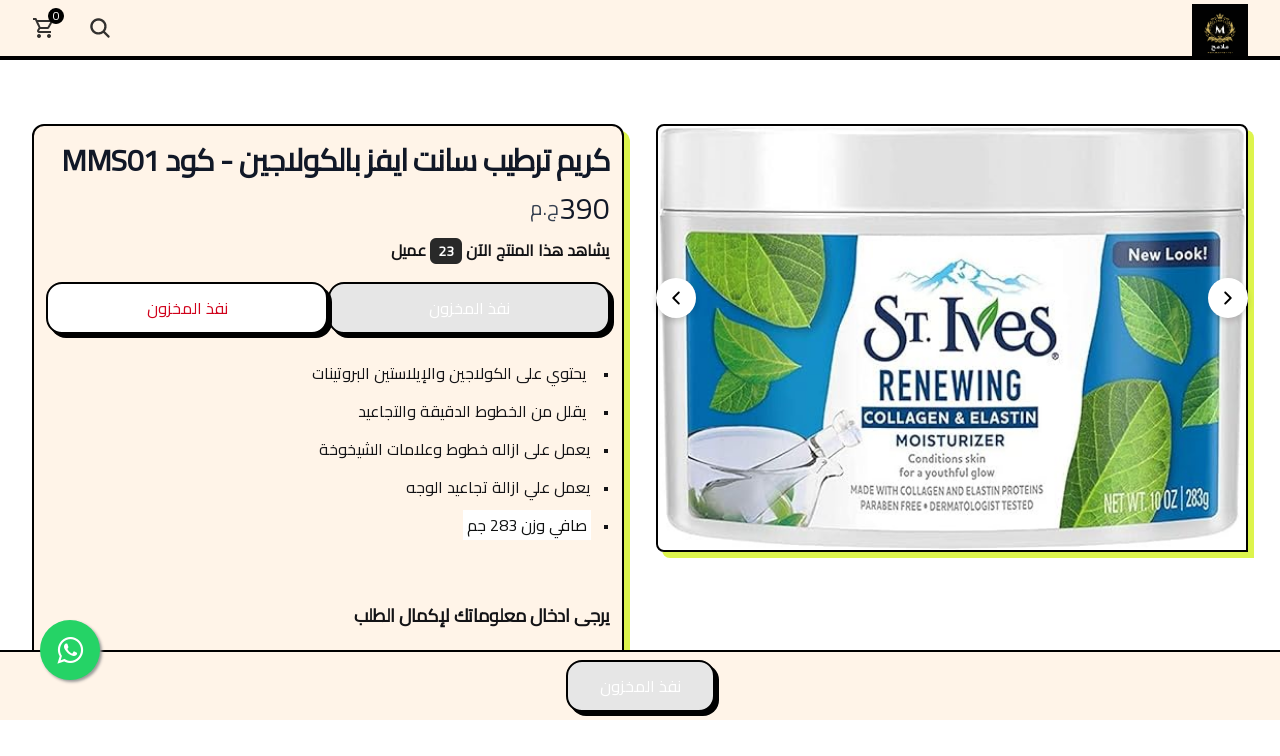

--- FILE ---
content_type: text/html; charset=utf-8
request_url: https://www.malameh.net/products/STIVES-1
body_size: 7690
content:
<!DOCTYPE html><html><head><meta charSet="utf-8"/><meta name="viewport" content="width=device-width"/><link rel="stylesheet" data-href="https://fonts.googleapis.com/css2?family=Cairo&amp;display=swap" data-optimized-fonts="true"/><style>
body, html {
    direction: rtl;
  text-align:  right;

}
          </style><link rel="icon" href="https://easyorders.fra1.digitaloceanspaces.com/1712889004111784477.png"/><meta property="og:image:width" content="800"/><meta property="og:image:height" content="800"/><meta property="og:site_name" content="ملامح"/><style>
            :root {
              --color-primary: 208, 2, 27; --color-a11y: 255, 255, 255;
            }

            span,
            strong,
            a,
            h1,
            h2,
            h3,
            h4,
            h5,
            h6,
            p,
            li,
            button,
            label,
            input,
            textarea,
            dd,
            dt {
              font-family: &quot;Cairo&quot;;
            }
          </style><title>كريم ترطيب سانت ايفز  بالكولاجين  - كود MMS01</title><meta name="robots" content="index,follow"/><meta name="description" content="يحتوي على الكولاجين والإيلاستين البروتيناتيقلل من الخطوط الدقيقة والتجاعيديعملعلى ازاله خطوط وعلامات الشيخوخةيعمل علي ازالة تجاعيد الوجهصافي وزن 283 جم"/><meta property="og:title" content="كريم ترطيب سانت ايفز  بالكولاجين  - كود MMS01"/><meta property="og:description" content="يحتوي على الكولاجين والإيلاستين البروتيناتيقلل من الخطوط الدقيقة والتجاعيديعملعلى ازاله خطوط وعلامات الشيخوخةيعمل علي ازالة تجاعيد الوجهصافي وزن 283 جم"/><meta property="og:type" content="product"/><meta property="og:image" content="https://files.easy-orders.net/1706148520587126226.jpg"/><meta property="og:image:alt" content="كريم ترطيب سانت ايفز  بالكولاجين  - كود MMS01"/><script type="application/ld+json">{"@context":"https://schema.org","@type":"Product","description":"يحتوي على الكولاجين والإيلاستين البروتيناتيقلل من الخطوط الدقيقة والتجاعيديعملعلى ازاله خطوط وعلامات الشيخوخةيعمل علي ازالة تجاعيد الوجهصافي وزن 283 جم","image":["https://files.easy-orders.net/1706148520587126226.jpg"],"review":[],"aggregateRating":{"@type":"AggregateRating","reviewCount":1,"ratingValue":5},"offers":[{"price":390,"priceCurrency":"EGP","availability":"https://schema.org/InStock","@type":"Offer"}],"name":"كريم ترطيب سانت ايفز  بالكولاجين  - كود MMS01"}</script><script id="tiktok-pixel">
            !function (w, d, t) {
              w.TiktokAnalyticsObject=t;var ttq=w[t]=w[t]||[];ttq.methods=["page","track","identify","instances","debug","on","off","once","ready","alias","group","enableCookie","disableCookie"],ttq.setAndDefer=function(t,e){t[e]=function(){t.push([e].concat(Array.prototype.slice.call(arguments,0)))}};for(var i=0;i<ttq.methods.length;i++)ttq.setAndDefer(ttq,ttq.methods[i]);ttq.instance=function(t){for(var e=ttq._i[t]||[],n=0;n<ttq.methods.length;n++)ttq.setAndDefer(e,ttq.methods[n]);return e},ttq.load=function(e,n){var i="https://analytics.tiktok.com/i18n/pixel/events.js";ttq._i=ttq._i||{},ttq._i[e]=[],ttq._i[e]._u=i,ttq._t=ttq._t||{},ttq._t[e]=+new Date,ttq._o=ttq._o||{},ttq._o[e]=n||{};var o=document.createElement("script");o.type="text/javascript",o.async=!0,o.src=i+"?sdkid="+e+"&lib="+t;var a=document.getElementsByTagName("script")[0];a.parentNode.insertBefore(o,a)};
              ttq.load( 'CNOEN1BC77UDOE8IQR30');

              ttq.page();
            }(window, document, 'ttq');    </script><script id="facebook-pixel">
(function(w, d, s, u) {
    if (w.fbq) return;
    let tr = async function() {
        if (navigator.webdriver) {
            // alert("Bot detected!");
            return;
        }

        if (arguments.length > 2) {
            
            let firstArg = arguments[0];
            let secondArg = arguments[1];
            let object = arguments[2];
            if (firstArg.toLowerCase() === 'tracksingle') {
              return;
            }
            if (firstArg === 'track' && secondArg.toLowerCase() === 'purchase') {
              if (!object.order_id || !object.value) {
                return;
              }
                // check if order created
                const order = await fetch('https://api.easy-orders.net/api/v1/orders/validate-pixel', {
                  method: 'POST',
                  headers: {
                    'Content-Type': 'application/json',
                  },
                  body: JSON.stringify({
                    order_id: object.order_id,
                  }),
                });
                if (order.status !== 200) {
                  return;
                }

            }

            if (secondArg.toLowerCase() === 'addtocart') {
              if ((!object.content_ids && !object.content_type) || !object.value) {
                return;
              }
            }
            
            n.callMethod ? n.callMethod.apply(n, arguments) : n.queue.push(arguments);

          } else {
           if (arguments.length == 2) {
            let firstArg = arguments[0];
            let secondArg = arguments[1];
            if (secondArg.toLowerCase() === 'addtocart' || secondArg.toLowerCase() === 'purchase') {
             return;
            }
            n.callMethod ? n.callMethod.apply(n, arguments) : n.queue.push(arguments);
           }
          }
    };
    let n = w.fbq = tr;
   

    n.queue = []; n.loaded = true; n.version = '2.0';
    Object.defineProperty(w, "fbq", {
        configurable: false, // Can't be deleted
        writable: false,     // Can't be reassigned
        value: tr
    });

    let t = d.createElement(s);
    t.async = true; t.src = u;

    let x = d.getElementsByTagName(s)[0];
    x.parentNode.insertBefore(t, x);
})(window, document, 'script', 'https://connect.facebook.net/en_US/fbevents.js');
            fbq('init', '734444215282313');
fbq('init', '1099526174793637');
 
            fbq('track', 'PageView');    </script><meta name="next-head-count" content="19"/><link rel="preload" href="https://cdn.easyorders.shop/_next/static/css/d79a81a129d4c71e.css" as="style"/><link rel="stylesheet" href="https://cdn.easyorders.shop/_next/static/css/d79a81a129d4c71e.css" data-n-g=""/><link rel="preload" href="https://cdn.easyorders.shop/_next/static/css/1401766b82e58559.css" as="style"/><link rel="stylesheet" href="https://cdn.easyorders.shop/_next/static/css/1401766b82e58559.css"/><noscript data-n-css=""></noscript><script defer="" nomodule="" src="https://cdn.easyorders.shop/_next/static/chunks/polyfills-c67a75d1b6f99dc8.js"></script><script defer="" src="https://cdn.easyorders.shop/_next/static/chunks/719-f3b3d82f8543b3e0.js"></script><script defer="" src="https://cdn.easyorders.shop/_next/static/chunks/5645.f0be9bfce834f0e6.js"></script><script defer="" src="https://cdn.easyorders.shop/_next/static/chunks/737a5600-cf4c2be94e1e9785.js"></script><script defer="" src="https://cdn.easyorders.shop/_next/static/chunks/7536-cf54019338459244.js"></script><script defer="" src="https://cdn.easyorders.shop/_next/static/chunks/7978-1c3188b0e7adabdb.js"></script><script defer="" src="https://cdn.easyorders.shop/_next/static/chunks/3405-db9ae646a10e178e.js"></script><script defer="" src="https://cdn.easyorders.shop/_next/static/chunks/236-f951cb0f9c64d38f.js"></script><script defer="" src="https://cdn.easyorders.shop/_next/static/chunks/5740.0923c688141eae22.js"></script><script src="https://cdn.easyorders.shop/_next/static/chunks/webpack-77619a81d80ca912.js" defer=""></script><script src="https://cdn.easyorders.shop/_next/static/chunks/framework-3236775a9ca336a2.js" defer=""></script><script src="https://cdn.easyorders.shop/_next/static/chunks/main-1480851ba064f91c.js" defer=""></script><script src="https://cdn.easyorders.shop/_next/static/chunks/pages/_app-1267280891954119.js" defer=""></script><script src="https://cdn.easyorders.shop/_next/static/chunks/6b05130c-72bd1f15e7d27f7c.js" defer=""></script><script src="https://cdn.easyorders.shop/_next/static/chunks/6b2193de-f625311a7707cdfa.js" defer=""></script><script src="https://cdn.easyorders.shop/_next/static/chunks/4577d2ec-7b09aeb6a9a92988.js" defer=""></script><script src="https://cdn.easyorders.shop/_next/static/chunks/646e0218-668de61a61eb5a56.js" defer=""></script><script src="https://cdn.easyorders.shop/_next/static/chunks/5386-572bf796516c7e67.js" defer=""></script><script src="https://cdn.easyorders.shop/_next/static/chunks/6279-927191eb8bd28b4f.js" defer=""></script><script src="https://cdn.easyorders.shop/_next/static/chunks/3790-e949ec74b225c08e.js" defer=""></script><script src="https://cdn.easyorders.shop/_next/static/chunks/2767-a86e7f32143135c7.js" defer=""></script><script src="https://cdn.easyorders.shop/_next/static/chunks/7435-cf08d6481635442d.js" defer=""></script><script src="https://cdn.easyorders.shop/_next/static/chunks/5677-48bd1a9ab1c135ee.js" defer=""></script><script src="https://cdn.easyorders.shop/_next/static/chunks/pages/products/%5Bid%5D-2d896d9d0ddd121c.js" defer=""></script><script src="https://cdn.easyorders.shop/_next/static/v4.0.40/_buildManifest.js" defer=""></script><script src="https://cdn.easyorders.shop/_next/static/v4.0.40/_ssgManifest.js" defer=""></script><link rel="stylesheet" href="https://fonts.googleapis.com/css2?family=Cairo&display=swap"/></head><body><div id="__next"><div><link rel="stylesheet" href="https://maxcdn.bootstrapcdn.com/font-awesome/4.5.0/css/font-awesome.min.css">
<a href="https://api.whatsapp.com/send?phone=0201229922446" class="float" target="_blank">
<i class="fa fa-whatsapp my-float"></i>
</a>
<style>
.float{
	position:fixed;
	width:60px;
	height:60px;
	bottom:40px;
	left:40px;
	background-color:#25d366;
	color:#FFF;
	border-radius:50px;
	text-align:center;
  font-size:30px;
	box-shadow: 2px 2px 3px #999;
  z-index:100;
}

.my-float{
	margin-top:16px;
}
</style></div><div></div><div class="flex flex-1 flex-col"><div class="top-0 z-20 w-full bg-[#FFF4E8]"><header class="nue_header relative bg-[#FFF4E8]"><nav aria-label="Top" class="nue_header_container mx-auto w-full bg-[#FFF4E8] "><div class="border-b-4 border-black px-8"><div class="mx-auto flex h-14 w-full max-w-7xl items-center"><button type="button" class="rounded-md bg-white p-2 text-black lg:hidden"><span class="sr-only">Open menu</span><svg xmlns="http://www.w3.org/2000/svg" fill="none" viewBox="0 0 24 24" stroke-width="1.5" stroke="currentColor" aria-hidden="true" class="h-6 w-6"><path stroke-linecap="round" stroke-linejoin="round" d="M3.75 6.75h16.5M3.75 12h16.5m-16.5 5.25h16.5"></path></svg></button><div class="nue_header_logo flex ms-4 lg:ms-0"><a href="/"><span class="logo-text-shadow-outline"></span></a></div><div class="hidden lg:block lg:self-stretch lg:ms-8"><div class="flex h-full w-full space-s-8"></div></div><div class="flex items-center ms-auto"><div class="flex lg:ms-6"><a class="p-2 text-black/80 hover:text-gray-500" href="/search"><span class="sr-only">Search</span><svg stroke="currentColor" fill="currentColor" stroke-width="0" viewBox="0 0 512 512" class="h-6 w-6" aria-hidden="true" height="1em" width="1em" xmlns="http://www.w3.org/2000/svg"><path d="M456.69 421.39 362.6 327.3a173.81 173.81 0 0 0 34.84-104.58C397.44 126.38 319.06 48 222.72 48S48 126.38 48 222.72s78.38 174.72 174.72 174.72A173.81 173.81 0 0 0 327.3 362.6l94.09 94.09a25 25 0 0 0 35.3-35.3zM97.92 222.72a124.8 124.8 0 1 1 124.8 124.8 124.95 124.95 0 0 1-124.8-124.8z"></path></svg></a></div><div class="flow-root ms-4 lg:ms-6"><button class="group relative -m-2 flex items-center p-2"><svg stroke="currentColor" fill="currentColor" stroke-width="0" viewBox="0 0 24 24" class="h-6 w-6 flex-shrink-0 text-black/80 group-hover:text-gray-500" aria-hidden="true" height="1em" width="1em" xmlns="http://www.w3.org/2000/svg"><path fill="none" d="M0 0h24v24H0V0z"></path><path d="M15.55 13c.75 0 1.41-.41 1.75-1.03l3.58-6.49A.996.996 0 0 0 20.01 4H5.21l-.94-2H1v2h2l3.6 7.59-1.35 2.44C4.52 15.37 5.48 17 7 17h12v-2H7l1.1-2h7.45zM6.16 6h12.15l-2.76 5H8.53L6.16 6zM7 18c-1.1 0-1.99.9-1.99 2S5.9 22 7 22s2-.9 2-2-.9-2-2-2zm10 0c-1.1 0-1.99.9-1.99 2s.89 2 1.99 2 2-.9 2-2-.9-2-2-2z"></path></svg><div class="absolute top-0 right-0 flex h-4 w-4 items-center justify-center rounded-full bg-black text-xs font-medium text-white"><span>0</span></div><span class="sr-only">items in cart, view bag</span></button></div></div></div></div></nav></header></div><div style="position:fixed;z-index:9999;top:16px;left:16px;right:16px;bottom:16px;pointer-events:none"></div><div class="pb-12" id="product-id" data-product-id="5caf6055-91ce-4520-8e69-12008c3fba1a"><div class="mx-auto max-w-2xl py-12 px-2 sm:py-16 sm:px-6 lg:max-w-7xl lg:px-5 xl:px-8 "><div class="relative lg:grid lg:grid-cols-2 lg:items-start lg:gap-x-8"><div class="lg:sticky lg:top-20 "><div dir="rtl" class="c relative"><div class="swiper rounded-lg rounded-br-none border-2 border-black shadow-[6px_6px] shadow-[rgba(221,244,76,1)]"><div class="swiper-wrapper"><div class="swiper-slide swiper-slide-duplicate" data-swiper-slide-index="0"><div class="relative overflow-hidden nue_product_img h-full w-full rounded-lg object-cover object-center"><span class="absolute inset-0 w-full h-full bg-[#f3f3f3]" aria-hidden="true"></span><img src="https://files.easy-orders.net/1706148520587126226.jpg" loading="lazy" class="transition-opacity w-full h-full opacity-0 nue_product_img h-full w-full rounded-lg object-cover object-center" alt="https://files.easy-orders.net/1706148520587126226.jpg"/></div></div><div class="swiper-slide" data-swiper-slide-index="0"><div class="relative overflow-hidden nue_product_img h-full w-full rounded-lg object-cover object-center"><span class="absolute inset-0 w-full h-full bg-[#f3f3f3]" aria-hidden="true"></span><img src="https://files.easy-orders.net/1706148520587126226.jpg" loading="lazy" class="transition-opacity w-full h-full opacity-0 nue_product_img h-full w-full rounded-lg object-cover object-center" alt="https://files.easy-orders.net/1706148520587126226.jpg"/></div></div><div class="swiper-slide swiper-slide-duplicate" data-swiper-slide-index="0"><div class="relative overflow-hidden nue_product_img h-full w-full rounded-lg object-cover object-center"><span class="absolute inset-0 w-full h-full bg-[#f3f3f3]" aria-hidden="true"></span><img src="https://files.easy-orders.net/1706148520587126226.jpg" loading="lazy" class="transition-opacity w-full h-full opacity-0 nue_product_img h-full w-full rounded-lg object-cover object-center" alt="https://files.easy-orders.net/1706148520587126226.jpg"/></div></div></div><div class="swiper-pagination"></div></div><div class="slider_buttons_container absolute top-2/4 z-10 flex w-full items-center"><button aria-label="prev-button" class="-mt-8 md:-mt-10 slider_button 3xl:w-12 3xl:h-12 3xl:text-2xl h-7 w-7 text-sm md:h-7 md:w-7 md:text-base lg:h-9 lg:w-9 lg:text-xl xl:h-10 xl:w-10 text-gray-0 duration-250 absolute flex transform items-center justify-center rounded-full bg-white text-black transition start-0 hover:bg-gray-900 hover:text-white focus:outline-none rotate-180 shadow-navigationReverse "><svg stroke="currentColor" fill="currentColor" stroke-width="0" viewBox="0 0 512 512" height="1em" width="1em" xmlns="http://www.w3.org/2000/svg"><path d="M217.9 256L345 129c9.4-9.4 9.4-24.6 0-33.9-9.4-9.4-24.6-9.3-34 0L167 239c-9.1 9.1-9.3 23.7-.7 33.1L310.9 417c4.7 4.7 10.9 7 17 7s12.3-2.3 17-7c9.4-9.4 9.4-24.6 0-33.9L217.9 256z"></path></svg></button><button aria-label="next-button" class="-mt-8 md:-mt-10 left-0 slider_button 3xl:w-12 3xl:h-12 3xl:text-2xl h-7 w-7 text-sm md:text-base lg:h-9 lg:w-9 lg:text-xl xl:h-10 xl:w-10 duration-250 absolute flex transform items-center justify-center rounded-full bg-white text-black transition end-0 hover:bg-gray-900 hover:text-white focus:outline-none rotate-180 shadow-navigationReverse "><svg stroke="currentColor" fill="currentColor" stroke-width="0" viewBox="0 0 512 512" height="1em" width="1em" xmlns="http://www.w3.org/2000/svg"><path d="M294.1 256L167 129c-9.4-9.4-9.4-24.6 0-33.9s24.6-9.3 34 0L345 239c9.1 9.1 9.3 23.7.7 33.1L201.1 417c-4.7 4.7-10.9 7-17 7s-12.3-2.3-17-7c-9.4-9.4-9.4-24.6 0-33.9l127-127.1z"></path></svg></button></div></div></div><div class="mt-10 sm:mt-16 sm:px-0 lg:mt-0  rounded-xl rounded-br-none border-2 border-black bg-[#FFF4E8] py-4 px-3 shadow-[6px_6px]  sm:px-3 shadow-[rgba(221,244,76,1)]" style="animation-delay:0ms;opacity:0.01"><div class=""><div class="relative"><div class="flex items-start"><h1 class="product_name text-3xl flex-1 font-bold tracking-tight text-gray-900">كريم ترطيب سانت ايفز  بالكولاجين  - كود MMS01</h1></div><div class="mt-3"><p id="price" class="product_price flex items-center gap-2 text-gray-900 text-3xl">390<span class="text-xl text-gray-700"><span class="font-[inherit]">ج.م</span></span></p></div></div><div class="fake_visitors_container mt-3"><p class="font-bold">يشاهد هذا المنتج الآن<!-- --> <span class="bg-gray-700 text-white px-2 font-bold rounded-md text-sm">20</span> <!-- -->عميل</p></div><div class="mt-5 flex flex-col  gap-2 lg:flex-row"><button style="font-family:Cairo" class="flex items-center justify-center gap-2 py-3 px-8 text-base font-medium  transition-colors duration-200 ease-in-out focus:outline-none w-full border border-transparent bg-skin-primary  hover:bg-skin-primary hover:bg-opacity-80 active:bg-opacity-90 text-white relative rounded-2xl border-2  !border-black shadow-[4px_4px] shadow-black transition-all duration-300 ease-in-out hover:-translate-y-[6px] hover:-translate-x-[6px] hover:shadow-[6px_6px] focus:border-black focus:ring-black checkout_btn"> <!-- -->اضغط هنا للشراء<!-- --> </button><button style="font-family:Cairo" class="flex items-center justify-center gap-2 py-3 px-8 text-base font-medium  transition-colors duration-200 ease-in-out focus:outline-none border-gray-500 text-gray-500 w-full border border-skin-primary bg-white  hover:bg-gray-50 active:bg-gray-100 text-skin-primary relative rounded-2xl border-2  !border-black shadow-[4px_4px] shadow-black transition-all duration-300 ease-in-out hover:-translate-y-[6px] hover:-translate-x-[6px] hover:shadow-[6px_6px] focus:border-black focus:ring-black add_to_cart_btn" disabled=""> <!-- -->أضف للسلة<!-- --> </button></div></div><div class=""><div class="product_description pt-6 leading-10"><div class="ql-editor leading-10" style="text-align:start" dir="auto"><ul><li class="ql-align-right">&nbsp;يحتوي على الكولاجين والإيلاستين البروتينات&nbsp;</li><li class="ql-align-right">&nbsp;يقلل من الخطوط الدقيقة والتجاعيد&nbsp;</li><li class="ql-align-right">يعمل&nbsp;على ازاله خطوط وعلامات الشيخوخة</li><li class="ql-align-right">يعمل علي ازالة تجاعيد الوجه&nbsp;</li><li class="ql-align-right"><span style="color: rgb(15, 17, 17); background-color: rgb(255, 255, 255);">&nbsp;صافي وزن 283 جم&nbsp;</span></li></ul><p class="ql-align-right"><br></p></div></div><div class="flex flex-col"><div class="product_form_checkout mt-6"><p class="text-lg font-bold">يرجى ادخال معلوماتك لإكمال الطلب</p><form><div class="in-product-quantity-counter my-4"><label for="quantity" class="block text-sm font-medium text-gray-700">عدد القطع</label><div class="quantity_container mt-2 flex"><button class="quantity_btn p-2 bg-gray-50 border me-2 rounded-md active:bg-gray-200 hover:bg-gray-100 border border-black" type="button" disabled=""><svg xmlns="http://www.w3.org/2000/svg" viewBox="0 0 24 24" fill="currentColor" aria-hidden="true" class="w-4 h-4 text-gray-900"><path fill-rule="evenodd" d="M12 3.75a.75.75 0 01.75.75v6.75h6.75a.75.75 0 010 1.5h-6.75v6.75a.75.75 0 01-1.5 0v-6.75H4.5a.75.75 0 010-1.5h6.75V4.5a.75.75 0 01.75-.75z" clip-rule="evenodd"></path></svg></button><p class="m-0 self-center w-6 text-center">1</p><button type="button" class="quantity_btn p-2  bg-gray-50 border mx-2 rounded-md active:bg-gray-200 hover:bg-gray-100 border border-black"><svg xmlns="http://www.w3.org/2000/svg" viewBox="0 0 24 24" fill="currentColor" aria-hidden="true" class="w-4 h-4 text-gray-900"><path fill-rule="evenodd" d="M3.75 12a.75.75 0 01.75-.75h15a.75.75 0 010 1.5h-15a.75.75 0 01-.75-.75z" clip-rule="evenodd"></path></svg></button></div></div><div></div><div class="shipping_cost_container my-4 flex items-center justify-between text-base"><dt class="text-gray-600">تكلفة الشحن</dt><dd class="shipping_cost font-bold">شحن مجاني</dd></div><div class="total_price_container mt-2 flex items-center justify-between"><dt class="text-gray-600">الاجمالي</dt><dd class="total_price font-bold flex items-center gap-0.5">390<!-- --> <span class="font-[inherit]">ج.م</span></dd></div><button style="font-family:Cairo" class="flex items-center justify-center gap-2 py-3 px-8 text-base font-medium  transition-colors duration-200 ease-in-out focus:outline-none w-full border border-transparent bg-skin-primary  hover:bg-skin-primary hover:bg-opacity-80 active:bg-opacity-90 text-white relative rounded-2xl border-2  !border-black shadow-[4px_4px] shadow-black transition-all duration-300 ease-in-out hover:-translate-y-[6px] hover:-translate-x-[6px] hover:shadow-[6px_6px] focus:border-black focus:ring-black form_checkout_btn mt-2" type="submit"> <!-- -->اضغط هنا للشراء<!-- --> </button></form></div></div></div></div></div></div><div class="mx-auto max-w-2xl py-12 px-4 sm:py-16 sm:px-6 lg:max-w-7xl lg:px-5 xl:px-8"></div></div><footer class="border-t-4 border-black bg-[#FFF4E8] pb-5"><div class="nue_footer mx-auto max-w-7xl overflow-hidden border-gray-200 py-12 px-4 sm:px-6 lg:px-8"><nav class="-mx-5 -my-2 flex flex-col flex-wrap justify-center text-center lg:flex-row" aria-label="Footer"></nav><div class="" style="animation-delay:0ms;opacity:0.01"><p class="mt-8 text-center text-base text-black">ملامح<!-- -->. <!-- -->جميع الحقوق محفوظة<!-- -->. © <!-- -->2026</p></div><div class="" style="animation-delay:0ms;opacity:0.01"><p class="mt-8 text-center text-base text-gray-600">Powered By<!-- --> <a class="text-emerald-600" href="https://www.easy-orders.net">easyorders</a></p></div></div></footer></div></div><script id="__NEXT_DATA__" type="application/json">{"props":{"pageProps":{"appSettings":{"id":"9a656c4d-b748-4de6-9e5c-2a037598c16a","name":"malameh","title":"ملامح","font":"Cairo","primary_color":"#d0021b","secondary_color":"#000000","logo":"https://easyorders.fra1.digitaloceanspaces.com/1712888999160178484.png","icon":"https://easyorders.fra1.digitaloceanspaces.com/1712889004111784477.png","shipping_cost":45,"currency_symbol":"ج.م","top_header_text":"","fb_pixel":"734444215282313\n1099526174793637\n\n","tiktok_pixel":"CNOEN1BC77UDOE8IQR30","snap_pixel":"","ga":"","is_active":true,"header_code":"\u003clink rel=\"stylesheet\" href=\"https://maxcdn.bootstrapcdn.com/font-awesome/4.5.0/css/font-awesome.min.css\"\u003e\n\u003ca href=\"https://api.whatsapp.com/send?phone=0201229922446\" class=\"float\" target=\"_blank\"\u003e\n\u003ci class=\"fa fa-whatsapp my-float\"\u003e\u003c/i\u003e\n\u003c/a\u003e\n\u003cstyle\u003e\n.float{\n\tposition:fixed;\n\twidth:60px;\n\theight:60px;\n\tbottom:40px;\n\tleft:40px;\n\tbackground-color:#25d366;\n\tcolor:#FFF;\n\tborder-radius:50px;\n\ttext-align:center;\n  font-size:30px;\n\tbox-shadow: 2px 2px 3px #999;\n  z-index:100;\n}\n\n.my-float{\n\tmargin-top:16px;\n}\n\u003c/style\u003e","theme":"nue","lang":"ar","meta_description":"","disable_auto_select_city":false,"disable_auto_select_variant":false,"max_order_items":0},"currencyId":"149192zv54vd4799678z2d65d2049zxv133fvf04z2f51jvfx06xv542zv9fzxfj","hasError":false,"product":{"id":"5caf6055-91ce-4520-8e69-12008c3fba1a","updated_at":"2025-11-06T15:06:33.742508Z","created_at":"2024-01-25T02:06:59.24132Z","store_id":"9a656c4d-b748-4de6-9e5c-2a037598c16a","name":"كريم ترطيب سانت ايفز  بالكولاجين  - كود MMS01","price":390,"description":"\u003cul\u003e\u003cli class=\"ql-align-right\"\u003e\u0026nbsp;يحتوي على الكولاجين والإيلاستين البروتينات\u0026nbsp;\u003c/li\u003e\u003cli class=\"ql-align-right\"\u003e\u0026nbsp;يقلل من الخطوط الدقيقة والتجاعيد\u0026nbsp;\u003c/li\u003e\u003cli class=\"ql-align-right\"\u003eيعمل\u0026nbsp;على ازاله خطوط وعلامات الشيخوخة\u003c/li\u003e\u003cli class=\"ql-align-right\"\u003eيعمل علي ازالة تجاعيد الوجه\u0026nbsp;\u003c/li\u003e\u003cli class=\"ql-align-right\"\u003e\u003cspan style=\"color: rgb(15, 17, 17); background-color: rgb(255, 255, 255);\"\u003e\u0026nbsp;صافي وزن 283 جم\u0026nbsp;\u003c/span\u003e\u003c/li\u003e\u003c/ul\u003e\u003cp class=\"ql-align-right\"\u003e\u003cbr\u003e\u003c/p\u003e","slug":"STIVES-1","thumb":"https://files.easy-orders.net/1706148520587126226.jpg","position":0,"hidden":true,"quantity":0,"track_stock":false,"disable_orders_for_no_stock":true,"show_landing_in_same_page":false,"buy_now_text":"اضغط هنا للشراء","is_fixed_bottom_buy":true,"is_one_page_checkout":true,"is_fake_visitors":true,"fake_visitors_min":20,"fake_visitors_max":70,"fake_timer_hours":1,"is_quantity_hidden":false,"is_header_hidden":false,"is_free_shipping":false,"custom_currency":"","is_checkout_before_description":false,"hide_related_products":false,"taager_code":"https://www.amazon.eg/%D8%AA%D8%B1%D8%B7%D9%8A%D8%A8-%D8%A7%D9%84%D9%88%D8%AC%D9%87-%D8%A8%D8%A7%D9%84%D9%83%D9%88%D9%84%D8%A7%D8%AC%D9%8A%D9%86-%D9%88%D8%A7%D9%84%D8%A8%D8%B1%D9%88%D8%AA%D9%8A%D9%86-%D8%A7%D8%B3/dp/B000JL5OI8/ref=sr_1_5?crid=304FOPGDGQQ1E\u0026keywords=st.ives+collagen+cream\u0026qid=1706148018\u0026sprefix=ST.IVES%2Caps%2C1134\u0026sr=8-5","is_taager_submit_active":false,"is_ecombo_submit_active":false,"is_mosaweq_submit_active":false,"is_alturky_submit_active":false,"is_jamaica_submit_active":false,"is_engzny_submit_active":false,"is_digital":false,"is_cloaking_active":false,"categories":[{"id":"f25c24dd-aca3-4f4d-9c5a-01d109561a14","updated_at":"2025-11-08T22:54:53.425585Z","thumb":"https://easyorders.fra1.digitaloceanspaces.com/1715631047468401328.png","created_at":"0001-01-01T00:00:00Z","name":"Skin care","store_id":"9a656c4d-b748-4de6-9e5c-2a037598c16a","children":null,"slug":"cosmo-skin","show_in_header":false,"products":null,"hidden":true,"position":5}]}},"__N_SSP":true},"page":"/products/[id]","query":{"id":"STIVES-1"},"buildId":"v4.0.40","assetPrefix":"https://cdn.easyorders.shop","isFallback":false,"dynamicIds":[5645,30236,65740],"gssp":true,"appGip":true,"scriptLoader":[]}</script></body></html>

--- FILE ---
content_type: application/javascript
request_url: https://cdn.easyorders.shop/_next/static/chunks/5645.f0be9bfce834f0e6.js
body_size: 553
content:
(self.webpackChunk_N_E=self.webpackChunk_N_E||[]).push([[5645],{5645:function(e,t,n){"use strict";n.r(t),n.d(t,{ImageGalleryNue:function(){return u}});var l=n(85893),o=n(30719),r=n(71911),a=n(67294);n(30933),n(30706),n(68770),n(92),n(75083);var c=n(37094),s=n(14181),i=n(65326),u=function(e){var t=e.images,n=(0,a.useRef)(),u="-mt-8 md:-mt-10",d="default",x=t[0]||"";return(0,l.jsxs)("div",{dir:"rtl",className:"c relative",children:[(0,l.jsx)(o.tq,{onBeforeInit:function(e){n.current=e,e&&(e.slideTo(0),e.update())},slidesPerView:1,centeredSlides:!0,spaceBetween:5,pagination:{clickable:!0},modules:[r.tl],loop:!0,className:"rounded-lg rounded-br-none border-2 border-black shadow-[6px_6px] ".concat(s.n0),autoHeight:!0,children:t.map(function(e,t){return(0,l.jsx)(o.o5,{children:(0,l.jsx)(i.Ee,{src:e,alt:e,className:"nue_product_img h-full w-full rounded-lg object-cover object-center"})},"".concat(t,"-").concat(e))})},x),(0,l.jsxs)("div",{className:"slider_buttons_container absolute top-2/4 z-10 flex w-full items-center",children:[(0,l.jsx)("button",{onClick:function(){var e;return null===(e=n.current)||void 0===e?void 0:e.slideNext()},"aria-label":"prev-button",className:"".concat(u," slider_button ").concat("default"===d?"3xl:w-12 3xl:h-12 3xl:text-2xl h-7 w-7 text-sm md:h-7 md:w-7 md:text-base lg:h-9 lg:w-9 lg:text-xl xl:h-10 xl:w-10":"h-7 w-7 text-sm md:h-7 md:w-7 md:text-base lg:h-8 lg:w-8 lg:text-lg"," text-gray-0 duration-250 absolute flex transform items-center justify-center rounded-full bg-white text-black transition start-0 hover:bg-gray-900 hover:text-white focus:outline-none ").concat("rotate-180 shadow-navigationReverse "),children:(0,l.jsx)(c.u1R,{})}),(0,l.jsx)("button",{onClick:function(){var e;return null===(e=n.current)||void 0===e?void 0:e.slidePrev()},"aria-label":"next-button",className:"".concat(u," left-0 slider_button ").concat("default"===d?"3xl:w-12 3xl:h-12 3xl:text-2xl h-7 w-7 text-sm md:text-base lg:h-9 lg:w-9 lg:text-xl xl:h-10 xl:w-10":"h-7 w-7 text-sm md:text-base lg:h-8 lg:w-8 lg:text-lg"," duration-250 absolute flex transform items-center justify-center rounded-full bg-white text-black transition end-0 hover:bg-gray-900 hover:text-white focus:outline-none ").concat("rotate-180 shadow-navigationReverse "),children:(0,l.jsx)(c.hjJ,{})})]})]})}},30706:function(){},92:function(){},68770:function(){},75083:function(){},30933:function(){}}]);

--- FILE ---
content_type: application/javascript
request_url: https://cdn.easyorders.shop/_next/static/chunks/8979.e5e12266b70b9686.js
body_size: 411
content:
"use strict";(self.webpackChunk_N_E=self.webpackChunk_N_E||[]).push([[8979],{48979:function(e,n,t){t.r(n),t.d(n,{FixedBuy:function(){return m}});var r=t(85893),i=t(86010),a=t(5152),s=t.n(a),l=t(78633),u=t(18318),c=t(47296),o=t(56526),d=t(36442),b=t(55327),h=s()(function(){return t.e(5775).then(t.bind(t,5775)).then(function(e){return e.ControlQuantity})},{loadableGenerated:{webpack:function(){return[5775]}},ssr:!1}),f=s()(function(){return t.e(8339).then(t.bind(t,68339)).then(function(e){return e.ControlQuantityClear})},{loadableGenerated:{webpack:function(){return[68339]}},ssr:!1}),x=s()(function(){return t.e(3771).then(t.bind(t,3771)).then(function(e){return e.ControlQuantityShine})},{loadableGenerated:{webpack:function(){return[3771]}},ssr:!1}),m=function(e){var n=e.buyNowText,t=e.onClick,a=e.hideQuantity,s=e.noFixed,m=e.disabled,w=e.isIncreaseButtonDisabled,N=(0,c.a)(),k=(0,b.Fg)(function(e){return e.theme}),p=k===b.hN.sphinx,j=k===b.hN.clear,y=k===b.hN.shine,C=(0,d.$)();return N?(0,r.jsxs)("div",{className:(0,i.Z)(" bottom-0 w-full z-50 bg-white p-2 border-t flex content-center justify-center items-center",{"fixed ":!s,"border-t-2 border-black bg-[#FFF4E8]":k===b.hN.nue}),children:[(0,r.jsxs)("div",{className:"hidden md:flex",children:[!a&&!p&&!j&&!y&&(0,r.jsx)(h,{disableIncrement:w}),!a&&j&&(0,r.jsx)(f,{disableIncrement:w}),!a&&y&&(0,r.jsx)(x,{isIncreaseButtonDisabled:w})]}),(0,r.jsx)(o.z,{disabled:m,onClick:t,label:n||C("buy-now"),className:"py-1 px-2 w-full lg:max-w-fit",startIcon:j?(0,r.jsx)(u.IoWalletOutline,{className:"h-6 w-6 mr-2"}):y?(0,r.jsx)(l.BsWallet2,{className:"w-5 h-5 "}):void 0})]}):null}}}]);

--- FILE ---
content_type: application/javascript
request_url: https://cdn.easyorders.shop/_next/static/chunks/pages/index-a975b5a9b8f26daf.js
body_size: 4223
content:
(self.webpackChunk_N_E=self.webpackChunk_N_E||[]).push([[5405,5998,4795],{48312:function(e,t,r){(window.__NEXT_P=window.__NEXT_P||[]).push(["/",function(){return r(46824)}])},46824:function(e,t,r){"use strict";r.r(t),r.d(t,{default:function(){return O}});var n=r(85893),i=r(35998),a=r(30719),o=r(92122),c=function(){return(0,n.jsx)("main",{className:"mx-auto py-8 px-4 sm:py-10 sm:px-6 xl:max-w-7xl max-w-full",children:(0,n.jsxs)("div",{className:"grid grid-cols-2 sm:grid-cols-3 lg:grid-cols-4 2xl:grid-cols-5 gap-x-3 md:gap-x-5 xl:gap-x-7 gap-y-3 xl:gap-y-5 2xl:gap-y-8",children:[(0,n.jsx)(i.Z,{limit:10,uniqueKey:"new-arrivals"}),Array.from({length:5}).map(function(e,t){return(0,n.jsx)(a.o5,{children:(0,n.jsx)(o.Z,{uniqueKey:"card-circle-".concat(t)})},"card-circle-".concat(t))})]})})},s=r(83029),l=r(91002),d=r(14795),u=r(36442),h=r(55327),f=r(36492),x=r(86010),m=r(5152),p=r.n(m),g=p()(function(){return Promise.all([r.e(9020),r.e(8358)]).then(r.bind(r,29020)).then(function(e){return e.ProductsGrid})},{loadableGenerated:{webpack:function(){return[29020]}},ssr:!0}),b=p()(function(){return r.e(5365).then(r.bind(r,15365)).then(function(e){return e.CustomBanners})},{loadableGenerated:{webpack:function(){return[15365]}},ssr:!0}),y=p()(function(){return Promise.all([r.e(3365),r.e(6577),r.e(9538)]).then(r.bind(r,29538)).then(function(e){return e.CustomCategories})},{loadableGenerated:{webpack:function(){return[29538]}},ssr:!0}),v=p()(function(){return r.e(5835).then(r.bind(r,25835)).then(function(e){return e.CustomTestimonials})},{loadableGenerated:{webpack:function(){return[25835]}},ssr:!0}),w=p()(function(){return Promise.all([r.e(3365),r.e(648),r.e(9660),r.e(3219),r.e(8391),r.e(4396),r.e(8845),r.e(7536),r.e(7978),r.e(5386),r.e(381),r.e(3790),r.e(6577),r.e(9559),r.e(3405),r.e(2767),r.e(7435),r.e(236),r.e(4400)]).then(r.bind(r,73811)).then(function(e){return e.Section})},{loadableGenerated:{webpack:function(){return[73811]}},ssr:!0}),j=p()(function(){return r.e(4376).then(r.bind(r,98358)).then(function(e){return e.AnimatedComponent})},{loadableGenerated:{webpack:function(){return[98358]}},ssr:!0}),C=p()(function(){return r.e(9039).then(r.bind(r,69039)).then(function(e){return e.Banner})},{loadableGenerated:{webpack:function(){return[69039]}},ssr:!0}),k=p()(function(){return r.e(402).then(r.bind(r,80402)).then(function(e){return e.BannerSliderThemed})},{loadableGenerated:{webpack:function(){return[80402]}},ssr:!0}),E=p()(function(){return Promise.all([r.e(3365),r.e(6443),r.e(6061)]).then(r.bind(r,26443)).then(function(e){return e.CategoriesSliderThemed})},{loadableGenerated:{webpack:function(){return[26443]}},ssr:!0}),N=p()(function(){return Promise.all([r.e(4821),r.e(6475)]).then(r.bind(r,4821)).then(function(e){return e.ProductListThemed})},{loadableGenerated:{webpack:function(){return[4821]}},ssr:!0}),P=p()(function(){return r.e(2652).then(r.bind(r,32652)).then(function(e){return e.ProductsFeaturedThemed})},{loadableGenerated:{webpack:function(){return[32652]}},ssr:!0}),O=function(){var e=(0,f.a)(["home-sections"],function(){return l.M.get("pages/home").then(function(e){return e.data})},{refetchOnWindowFocus:!1}),t=e.isLoading,r=e.isError,i=e.data,a=(0,u.$)(),o=(0,h.Fg)(function(e){return e.theme}),m=o===h.hN.luxify,p=o===h.hN.default,O=o===h.hN.clear,Z=o===h.hN.shine;return t||r||!i?(0,n.jsx)(c,{}):(0,n.jsx)(n.Fragment,{children:(0,n.jsxs)("main",{className:(0,x.Z)("container_class pb-8  sm:pb-10",{"pt-8 sm:pt-10":!(m||p||O||Z)}),children:[null==i?void 0:i.map(function(e){var t,r,i,o,c,l,d,u;return(0,n.jsxs)("div",{className:(0,x.Z)("",{"content_container !py-0":!(m||p||O||Z),"content_container !py-0 ":p&&"slider"!==e.type}),children:["slider"===e.type&&(0,n.jsx)(j,{animation:"fade",children:(0,n.jsx)(k,{data:e.data},e.id)}),"categories"===e.type&&(0,n.jsx)(E,{sectionHeading:a("categories"),type:"rounded"},e.id),"features-products"===e.type&&(0,n.jsx)(P,{data:e.data},e.id),"products-list"===e.type&&(0,n.jsx)(N,{data:e.data},e.id),"products-grid"===e.type&&(0,n.jsx)(g,{data:e.data},e.id),"banner"===e.type&&(0,n.jsx)(j,{animation:"fade",children:(0,n.jsx)(C,{data:e.data},e.id)}),e.type===s.b.ProductHomeFeature&&e.data.type===s.b.CustomCategories&&(0,n.jsx)(y,{variant:null==e?void 0:null===(t=e.data)||void 0===t?void 0:null===(r=t.data)||void 0===r?void 0:r.variant,section:e.data,sectionId:e.id}),e.type===s.b.ProductHomeFeature&&e.data.type===s.b.CustomTestimonials&&(0,n.jsx)(v,{variant:null==e?void 0:null===(i=e.data)||void 0===i?void 0:null===(o=i.data)||void 0===o?void 0:o.variant,section:e.data,sectionId:e.id}),e.type===s.b.ProductHomeFeature&&e.data.type===s.b.CustomBanners&&(0,n.jsx)(b,{variant:null==e?void 0:null===(c=e.data)||void 0===c?void 0:null===(l=c.data)||void 0===l?void 0:l.variant,section:e.data,sectionId:e.id}),"product-home-feature"===e.type&&[s.b.Simple,s.b.ImgOnly,s.b.FAQ,s.b.Advanced,s.b.IconWithText,s.b.FeaturedProduct,s.b.StoreFeatures,s.b.CustomHtml,].includes(e.data.type)&&(d=e.data,u=e.id,(0,n.jsx)(w,{feature:d,sectionId:u,isHome:!0}))]},e.id)}),(0,n.jsx)(d.BottomTabBar,{activeTab:"home"})]})})}},83029:function(e,t,r){"use strict";var n,i,a,o;r.d(t,{b:function(){return n}}),(a=n||(n={})).Categories="categories",a.Slider="slider",a.FeaturesProducts="features-products",a.ProductsList="products-list",a.ProductsGrid="products-grid",a.Banner="banner",a.Simple="simple",a.Heading="heading",a.ImgOnly="img_only",a.FAQ="faq",a.IconWithText="icon_with_text",a.AdvancedHeading="advanced-heading",a.FeaturedProduct="featured-product",a.StoreFeatures="store-features",a.AdvancedSection="advanced-section",a.ProductHomeFeature="product-home-feature",a.Advanced="advanced",a.Paragraph="paragraph",a.List="list",a.CustomCategories="custom-categories",a.CustomTestimonials="custom-testimonials",a.CustomHtml="html",a.CustomBanners="custom-banners",(o=i||(i={})).Right="right",o.Center="center",o.Left="left"},14795:function(e,t,r){"use strict";r.r(t),r.d(t,{BottomTabBar:function(){return p}});var n=r(85893),i=r(86010),a=r(41664),o=r.n(a),c=r(53657),s=r(55327),l=r(36442),d=r(26042),u=r(69396),h=function(e){return(0,n.jsxs)("svg",(0,u.Z)((0,d.Z)({viewBox:"0 0 20 20",fill:"none",xmlns:"http://www.w3.org/2000/svg"},e),{children:[(0,n.jsx)("path",{d:"M6.87207 13.7075H12.2025",stroke:"currentColor","stroke-width":"1.5","stroke-linecap":"round","stroke-linejoin":"round"}),(0,n.jsx)("path",{"fill-rule":"evenodd","clip-rule":"evenodd",d:"M0.75 11.4869C0.75 6.32517 1.31283 6.68542 4.34242 3.87583C5.66792 2.80883 7.73042 0.75 9.5115 0.75C11.2917 0.75 13.3954 2.79875 14.7328 3.87583C17.7624 6.68542 18.3243 6.32517 18.3243 11.4869C18.3243 19.0833 16.5286 19.0833 9.53717 19.0833C2.54575 19.0833 0.75 19.0833 0.75 11.4869Z",stroke:"currentColor","stroke-width":"1.5","stroke-linecap":"round","stroke-linejoin":"round"})]}))},f=function(e){return(0,n.jsxs)("svg",(0,u.Z)((0,d.Z)({viewBox:"0 0 22 22",fill:"none",xmlns:"http://www.w3.org/2000/svg"},e),{children:[(0,n.jsx)("path",{d:"M20.1667 9.99165V3.75831C20.1667 2.38331 19.58 1.83331 18.1225 1.83331H14.4192C12.9617 1.83331 12.375 2.38331 12.375 3.75831V9.99165C12.375 11.3666 12.9617 11.9166 14.4192 11.9166H18.1225C19.58 11.9166 20.1667 11.3666 20.1667 9.99165Z",stroke:"currentColor","stroke-width":"1.5","stroke-linecap":"round","stroke-linejoin":"round"}),(0,n.jsx)("path",{d:"M20.1667 18.2417V16.5917C20.1667 15.2167 19.58 14.6667 18.1225 14.6667H14.4192C12.9617 14.6667 12.375 15.2167 12.375 16.5917V18.2417C12.375 19.6167 12.9617 20.1667 14.4192 20.1667H18.1225C19.58 20.1667 20.1667 19.6167 20.1667 18.2417Z",stroke:"currentColor","stroke-width":"1.5","stroke-linecap":"round","stroke-linejoin":"round"}),(0,n.jsx)("path",{d:"M9.62492 12.0083V18.2416C9.62492 19.6166 9.03825 20.1666 7.58075 20.1666H3.87742C2.41992 20.1666 1.83325 19.6166 1.83325 18.2416V12.0083C1.83325 10.6333 2.41992 10.0833 3.87742 10.0833H7.58075C9.03825 10.0833 9.62492 10.6333 9.62492 12.0083Z",stroke:"currentColor","stroke-width":"1.5","stroke-linecap":"round","stroke-linejoin":"round"}),(0,n.jsx)("path",{d:"M9.62492 3.75831V5.40831C9.62492 6.78331 9.03825 7.33331 7.58075 7.33331H3.87742C2.41992 7.33331 1.83325 6.78331 1.83325 5.40831V3.75831C1.83325 2.38331 2.41992 1.83331 3.87742 1.83331H7.58075C9.03825 1.83331 9.62492 2.38331 9.62492 3.75831Z",stroke:"currentColor","stroke-width":"1.5","stroke-linecap":"round","stroke-linejoin":"round"})]}))},x=r(25511),m=r(54218),p=function(e){var t=e.activeTab,r=e.children,a=(0,s.Fg)(function(e){return e.lang}),d=(0,c.j)(function(e){return e.setOpen}),u=(0,l.$)();return(0,s.Fg)(function(e){return e.theme})!==s.hN.sphinx?null:(0,n.jsxs)("section",{className:"fixed inset-x-5 bottom-2.5 z-10 ",children:[r,(0,n.jsxs)("div",{id:"tabs",className:"flex lg:hidden justify-between rounded-[20px] py-2.5 bg-white shadow-[0px_30px_60px_0px_#3E54813D]",children:[(0,n.jsx)(o(),{href:"/",children:(0,n.jsxs)("a",{className:(0,i.Z)("w-full text-[#61758A]  hover:text-[#010101] flex flex-col justify-center items-center gap-2",{"text-[#010101]":"home"===t}),children:[(0,n.jsx)(h,{className:"w-[22px] h-[22px]","aria-hidden":"true"}),(0,n.jsx)("span",{className:" block text-xs",children:u("home")})]})}),(0,n.jsx)(o(),{href:"/collections",children:(0,n.jsxs)("a",{className:(0,i.Z)("w-full text-[#61758A]  hover:text-[#010101] flex flex-col justify-center items-center gap-2",{"text-[#010101]":"collections"===t}),children:[(0,n.jsx)(f,{className:"w-[22px] h-[22px]","aria-hidden":"true"}),(0,n.jsx)("span",{className:" block text-xs",children:u("categories")})]})}),(0,n.jsxs)("button",{onClick:function(){return d(!0)},className:"w-full text-[#61758A] hover:text-[#010101] flex flex-col justify-center items-center gap-2",children:[(0,n.jsx)(x.N,{className:"w-[22px] h-[22px]","aria-hidden":"true"}),(0,n.jsx)("span",{className:"block text-xs",children:u("cart")})]}),(0,n.jsx)(o(),{href:"/pages",children:(0,n.jsxs)("a",{className:(0,i.Z)("w-full text-[#61758A]  hover:text-[#010101] flex flex-col justify-center items-center gap-2",{"text-[#010101]":"pages"===t}),children:[(0,n.jsx)(m.x,{className:(0,i.Z)("w-[22px] h-[22px]",{"rotate-180":"ar"===a}),"aria-hidden":"true"}),(0,n.jsx)("span",{className:"block text-xs",children:u("more")})]})})]})]})}},92122:function(e,t,r){"use strict";var n=r(26042),i=r(69396),a=r(85893),o=r(24561),c=function(e){return(0,a.jsxs)(o.ZP,(0,i.Z)((0,n.Z)({speed:2,width:180,height:232,viewBox:"0 0 180 232",backgroundColor:"#f3f3f3",foregroundColor:"#ecebeb",className:"w-full h-auto"},e),{children:[(0,a.jsx)("rect",{x:"34",y:"215",rx:"3",ry:"3",width:"110",height:"10"}),(0,a.jsx)("rect",{x:"0",y:"0",rx:"100",ry:"100",width:"180",height:"180"})]}))};t.Z=c},35998:function(e,t,r){"use strict";r.d(t,{Z:function(){return s}});var n=r(85893),i=r(26042),a=r(69396),o=r(24561),c=function(e){return(0,n.jsxs)(o.ZP,(0,a.Z)((0,i.Z)({speed:2,width:334,height:545,viewBox:"0 0 334 545",backgroundColor:"#f3f3f3",foregroundColor:"#ecebeb",className:"w-full h-auto"},e),{children:[(0,n.jsx)("rect",{x:"15",y:"453",rx:"3",ry:"3",width:"180",height:"8"}),(0,n.jsx)("rect",{x:"15",y:"482",rx:"3",ry:"3",width:"280",height:"6"}),(0,n.jsx)("rect",{x:"15",y:"515",rx:"3",ry:"3",width:"80",height:"8"}),(0,n.jsx)("rect",{x:"0",y:"0",rx:"6",ry:"6",width:"334",height:"430"})]}))},s=function(e){var t=e.limit,r=e.uniqueKey,i=void 0===r?"product":r;return(0,n.jsx)(n.Fragment,{children:Array.from({length:void 0===t?5:t}).map(function(e,t){return(0,n.jsx)(c,{uniqueKey:"".concat(i,"-").concat(t)},t)})})}},24561:function(e,t,r){"use strict";r.d(t,{DY:function(){return s}});var n=r(67294),i=function(){return(i=Object.assign||function(e){for(var t,r=1,n=arguments.length;r<n;r++)for(var i in t=arguments[r])Object.prototype.hasOwnProperty.call(t,i)&&(e[i]=t[i]);return e}).apply(this,arguments)},a=function(e){var t=e.animate,r=e.animateBegin,a=e.backgroundColor,o=e.backgroundOpacity,c=e.baseUrl,s=e.children,l=e.foregroundColor,d=e.foregroundOpacity,u=e.gradientRatio,h=e.gradientDirection,f=e.uniqueKey,x=e.interval,m=e.rtl,p=e.speed,g=e.style,b=e.title,y=e.beforeMask,v=function(e,t){var r={};for(var n in e)Object.prototype.hasOwnProperty.call(e,n)&&0>t.indexOf(n)&&(r[n]=e[n]);if(null!=e&&"function"==typeof Object.getOwnPropertySymbols)for(var i=0,n=Object.getOwnPropertySymbols(e);i<n.length;i++)0>t.indexOf(n[i])&&Object.prototype.propertyIsEnumerable.call(e,n[i])&&(r[n[i]]=e[n[i]]);return r}(e,["animate","animateBegin","backgroundColor","backgroundOpacity","baseUrl","children","foregroundColor","foregroundOpacity","gradientRatio","gradientDirection","uniqueKey","interval","rtl","speed","style","title","beforeMask"]),w=f||Math.random().toString(36).substring(6),j=w+"-diff",C=w+"-animated-diff",k=w+"-aria",E="0; "+x+"; 1",N=p+"s";return(0,n.createElement)("svg",i({"aria-labelledby":k,role:"img",style:i(i({},g),m?{transform:"scaleX(-1)"}:null)},v),b?(0,n.createElement)("title",{id:k},b):null,y&&(0,n.isValidElement)(y)?y:null,(0,n.createElement)("rect",{role:"presentation",x:"0",y:"0",width:"100%",height:"100%",clipPath:"url("+c+"#"+j+")",style:{fill:"url("+c+"#"+C+")"}}),(0,n.createElement)("defs",null,(0,n.createElement)("clipPath",{id:j},s),(0,n.createElement)("linearGradient",{id:C,gradientTransform:"top-bottom"===h?"rotate(90)":void 0},(0,n.createElement)("stop",{offset:"0%",stopColor:a,stopOpacity:o},t&&(0,n.createElement)("animate",{attributeName:"offset",values:-u+"; "+-u+"; 1",keyTimes:E,dur:N,repeatCount:"indefinite",begin:r})),(0,n.createElement)("stop",{offset:"50%",stopColor:l,stopOpacity:d},t&&(0,n.createElement)("animate",{attributeName:"offset",values:-u/2+"; "+-u/2+"; "+(1+u/2),keyTimes:E,dur:N,repeatCount:"indefinite",begin:r})),(0,n.createElement)("stop",{offset:"100%",stopColor:a,stopOpacity:o},t&&(0,n.createElement)("animate",{attributeName:"offset",values:"0; 0; "+(1+u),keyTimes:E,dur:N,repeatCount:"indefinite",begin:r})))))};a.defaultProps={animate:!0,backgroundColor:"#f5f6f7",backgroundOpacity:1,baseUrl:"",foregroundColor:"#eee",foregroundOpacity:1,gradientRatio:2,gradientDirection:"left-right",id:null,interval:.25,rtl:!1,speed:1.2,style:{},title:"Loading...",beforeMask:null};var o=function(e){return e.children?(0,n.createElement)(a,i({},e)):(0,n.createElement)(c,i({},e))},c=function(e){return(0,n.createElement)(o,i({viewBox:"0 0 476 124"},e),(0,n.createElement)("rect",{x:"48",y:"8",width:"88",height:"6",rx:"3"}),(0,n.createElement)("rect",{x:"48",y:"26",width:"52",height:"6",rx:"3"}),(0,n.createElement)("rect",{x:"0",y:"56",width:"410",height:"6",rx:"3"}),(0,n.createElement)("rect",{x:"0",y:"72",width:"380",height:"6",rx:"3"}),(0,n.createElement)("rect",{x:"0",y:"88",width:"178",height:"6",rx:"3"}),(0,n.createElement)("circle",{cx:"20",cy:"20",r:"20"}))},s=function(e){return(0,n.createElement)(o,i({viewBox:"0 0 245 125"},e),(0,n.createElement)("circle",{cx:"10",cy:"20",r:"8"}),(0,n.createElement)("rect",{x:"25",y:"15",rx:"5",ry:"5",width:"220",height:"10"}),(0,n.createElement)("circle",{cx:"10",cy:"50",r:"8"}),(0,n.createElement)("rect",{x:"25",y:"45",rx:"5",ry:"5",width:"220",height:"10"}),(0,n.createElement)("circle",{cx:"10",cy:"80",r:"8"}),(0,n.createElement)("rect",{x:"25",y:"75",rx:"5",ry:"5",width:"220",height:"10"}),(0,n.createElement)("circle",{cx:"10",cy:"110",r:"8"}),(0,n.createElement)("rect",{x:"25",y:"105",rx:"5",ry:"5",width:"220",height:"10"}))};t.ZP=o}},function(e){e.O(0,[719,9774,2888,179],function(){return e(e.s=48312)}),_N_E=e.O()}]);

--- FILE ---
content_type: application/javascript
request_url: https://cdn.easyorders.shop/_next/static/chunks/6340.7bc257b5a07b11fb.js
body_size: 2340
content:
"use strict";(self.webpackChunk_N_E=self.webpackChunk_N_E||[]).push([[6340],{96340:function(e,n,t){t.r(n),t.d(n,{DownsellApp:function(){return j}});var r=t(85893),o=t(67294),s=t(11163),i=t(36492),a=t(55327),c=t(77675),l=t(30108),u=t(65369),d=function(){var e=(0,a.Fg)(function(e){return e.id}),n=(0,c.p)(l.A.Downsell),t=n.isLoading,r=n.isError,o=(0,i.a)(["downsell-options",e],function(){return u.N.get("/downsell-rule/store/".concat(e)).then(function(e){return e.data})},{retry:!1,refetchOnWindowFocus:!1,refetchOnMount:!1,enabled:!!e&&!t&&!r}),s=o.data,d=o.isLoading;return{downsellSettings:s,isLoading:t||d,isDownsellShownInSession:"true"===sessionStorage.getItem("downsell-shown")}},f=function(e){var n=e.enabled,t=e.onExitIntent,r=(0,o.useRef)(t),i=(0,s.useRouter)(),a=(0,o.useRef)(!1);(0,o.useEffect)(function(){if(n){a.current||(a.current=!0,i.push(i.asPath+"#"));var e=function(e){e.newURL.includes("#")||r.current()};return window.addEventListener("hashchange",e),function(){window.removeEventListener("hashchange",e)}}},[n])},m=t(11355),h=t(15116),p=t(31415);let v=o.forwardRef(function({title:e,titleId:n,...t},r){return o.createElement("svg",Object.assign({xmlns:"http://www.w3.org/2000/svg",fill:"none",viewBox:"0 0 24 24",strokeWidth:1.5,stroke:"currentColor","aria-hidden":"true",ref:r,"aria-labelledby":n},t),e?o.createElement("title",{id:n},e):null,o.createElement("path",{strokeLinecap:"round",strokeLinejoin:"round",d:"M8.25 7.5V6.108c0-1.135.845-2.098 1.976-2.192.373-.03.748-.057 1.123-.08M15.75 18H18a2.25 2.25 0 002.25-2.25V6.108c0-1.135-.845-2.098-1.976-2.192a48.424 48.424 0 00-1.123-.08M15.75 18.75v-1.875a3.375 3.375 0 00-3.375-3.375h-1.5a1.125 1.125 0 01-1.125-1.125v-1.5A3.375 3.375 0 006.375 7.5H5.25m11.9-3.664A2.251 2.251 0 0015 2.25h-1.5a2.251 2.251 0 00-2.15 1.586m5.8 0c.065.21.1.433.1.664v.75h-6V4.5c0-.231.035-.454.1-.664M6.75 7.5H4.875c-.621 0-1.125.504-1.125 1.125v12c0 .621.504 1.125 1.125 1.125h9.75c.621 0 1.125-.504 1.125-1.125V16.5a9 9 0 00-9-9z"}))});var x=t(36442),b=t(56526),w=t(72877),y=function(e){var n=e.isOpen,t=e.onClose,s=e.couponCode,i=e.message,a=(0,x.$)(),c=(0,w.m)().copyToClipboard,l=function(){t()};return(0,r.jsx)(m.u,{appear:!0,show:n,as:o.Fragment,children:(0,r.jsxs)(h.V,{as:"div",className:"relative z-[999]",onClose:t,children:[(0,r.jsx)(m.u.Child,{as:o.Fragment,enter:"ease-out duration-300",enterFrom:"opacity-0",enterTo:"opacity-100",leave:"ease-in duration-200",leaveFrom:"opacity-100",leaveTo:"opacity-0",children:(0,r.jsx)("div",{className:"fixed inset-0 bg-black/50 backdrop-blur-sm"})}),(0,r.jsx)("div",{className:"fixed inset-0 overflow-y-auto",children:(0,r.jsx)("div",{className:"flex min-h-full items-center justify-center p-4 text-center",children:(0,r.jsx)(m.u.Child,{as:o.Fragment,enter:"ease-out duration-300",enterFrom:"opacity-0 scale-95",enterTo:"opacity-100 scale-100",leave:"ease-in duration-200",leaveFrom:"opacity-100 scale-100",leaveTo:"opacity-0 scale-95",children:(0,r.jsxs)(h.V.Panel,{className:"w-full max-w-xl text-end overflow-hidden rounded-3xl p-7 bg-white",children:[(0,r.jsxs)("button",{onClick:l,className:" hover:opacity-80",children:[(0,r.jsx)(p.Z,{className:"w-7 h-7 "}),(0,r.jsx)("span",{className:"sr-only",children:"close"})]}),(0,r.jsx)("div",{className:"text-center mb-6",children:(0,r.jsx)(h.V.Title,{as:"h3",className:"text-xl font-bold ",children:a("special-offer-for-you")})}),(0,r.jsx)("div",{className:"text-center mb-8",children:(0,r.jsx)("p",{className:"text-black/80 whitespace-pre-wrap",children:i})}),(0,r.jsxs)("button",{onClick:function(){return c(s)},title:a("copy"),className:"w-full flex items-center justify-center gap-5 bg-white rounded-xl p-2 mb-8 border-2 border-dashed border-green-300 transition-transform duration-300 hover:-translate-y-1",children:[(0,r.jsx)("code",{className:"text-2xl font-bold ",children:s}),(0,r.jsx)(v,{className:"w-5 h-5"})]}),(0,r.jsx)(b.z,{label:a("continue-shopping"),onClick:l,className:"w-full bg-skin-primary text-skin-a11y py-3 px-6 rounded-lg font-semibold hover:opacity-90 "})]})})})})]})})},g=t(67786),C=t(41777),j=function(){var e=(0,o.useState)(!1),n=e[0],t=e[1],i=(0,o.useState)(!1),a=i[0],c=i[1],l=(0,o.useState)(!1),u=l[0],m=l[1],h=(0,s.useRouter)(),p=d(),v=p.downsellSettings,x=p.isLoading,b=p.isDownsellShownInSession,w=(0,C.S)(function(e){return e.isCheckoutFormDirty}),j=(0,C.S)(function(e){return e.isOrderCompleted}),k=function(){t(!1)},N=(null==h?void 0:h.pathname)==="/home-builder"||(null==h?void 0:h.pathname)==="/landing-builder";return(f({enabled:!x&&!a&&!!(null==v?void 0:v.exit_intent_enabled)&&!N&&!j,onExitIntent:function(){a||(t(!0),c(!0))}}),(0,g.K)({enabled:!x&&!u&&!!(null==v?void 0:v.idle_enabled)&&!N&&!w&&!b&&!j,callback:function(){t(!0),m(!0);try{sessionStorage.setItem("downsell-shown","true")}catch(e){}},delay:(null==v?void 0:v.idle_seconds)?1e3*v.idle_seconds:3e4}),!x&&((null==v?void 0:v.idle_enabled)||(null==v?void 0:v.exit_intent_enabled)))?(0,r.jsx)(y,{isOpen:n,onClose:k,couponCode:v.coupon_code,message:v.message}):null}},72877:function(e,n,t){t.d(n,{m:function(){return a}});var r=t(47568),o=t(20414),s=t(36442),i=t(86501),a=function(){var e,n=(0,s.$)();return{copyToClipboard:(e=(0,r.Z)(function(e){var t;return(0,o.__generator)(this,function(r){switch(r.label){case 0:return r.trys.push([0,2,,3]),[4,navigator.clipboard.writeText(e)];case 1:return r.sent(),i.ZP.success(n("copied-successfully")),[3,3];case 2:return r.sent(),(t=document.createElement("textarea")).value=e,document.body.appendChild(t),t.select(),document.execCommand("copy"),document.body.removeChild(t),i.ZP.success(n("copied-successfully")),[3,3];case 3:return[2]}})}),function(n){return e.apply(this,arguments)})}}},67786:function(e,n,t){t.d(n,{K:function(){return o}});var r=t(67294),o=function(e){var n=e.callback,t=e.delay,o=e.enabled,s=(0,r.useRef)(null),i=(0,r.useRef)(n);(0,r.useEffect)(function(){i.current=n},[n]),(0,r.useEffect)(function(){return s.current&&(clearTimeout(s.current),s.current=null),"number"==typeof t&&o&&(s.current=setTimeout(function(){return i.current()},t)),function(){s.current&&clearTimeout(s.current)}},[t,o])}},41777:function(e,n,t){t.d(n,{S:function(){return s}});var r=t(64529),o=t(782),s=(0,r.ZP)()((0,o.tJ)(function(e){return{isCheckoutFormDirty:!1,setIsCheckoutFormDirty:function(n){e({isCheckoutFormDirty:n})},isOrderCompleted:!1,setIsOrderCompleted:function(n){e({isOrderCompleted:n})}}},{name:"checkout-form-interaction",getStorage:function(){return sessionStorage}}))}}]);

--- FILE ---
content_type: application/javascript
request_url: https://cdn.easyorders.shop/_next/static/chunks/7435-cf08d6481635442d.js
body_size: 3935
content:
"use strict";(self.webpackChunk_N_E=self.webpackChunk_N_E||[]).push([[7435],{38522:function(e,t,n){n.r(t),n.d(t,{generate_nonce:function(){return Z},get_user_data:function(){return I},initSync:function(){return W},start_tracking:function(){return m}});var r,a=n(47568),i=n(82670),c=n(29815),s=n(20414),o=Array(128).fill(void 0);o.push(void 0,null,!0,!1);var u="undefined"!=typeof TextDecoder?new TextDecoder("utf-8",{ignoreBOM:!0,fatal:!0}):{decode:function(){throw Error("TextDecoder not available")}};"undefined"!=typeof TextDecoder&&u.decode();var d=null;function _(){return(null===d||0===d.byteLength)&&(d=new Uint8Array(r.memory.buffer)),d}function f(e,t){return e>>>=0,u.decode(_().subarray(e,e+t))}var l=o.length;function p(e){l===o.length&&o.push(o.length+1);var t=l;return l=o[t],o[t]=e,t}function g(e,t){try{return e.apply(this,t)}catch(n){r.__wbindgen_export_0(p(n))}}function h(e){return null==e}function b(e){var t,n,r=o[e];return e<132||(o[e]=l,l=e),r}var w="undefined"==typeof FinalizationRegistry?{register:function(){},unregister:function(){}}:new FinalizationRegistry(function(e){r.__wbindgen_export_1.get(e.dtor)(e.a,e.b)}),y=null;function v(){return(null===y||!0===y.buffer.detached||void 0===y.buffer.detached&&y.buffer!==r.memory.buffer)&&(y=new DataView(r.memory.buffer)),y}function m(){try{var e=r.__wbindgen_add_to_stack_pointer(-16);r.start_tracking(e);var t=v().getInt32(e+0,!0);if(v().getInt32(e+4,!0))throw b(t)}finally{r.__wbindgen_add_to_stack_pointer(16)}}function Z(){try{var e=r.__wbindgen_add_to_stack_pointer(-16);r.generate_nonce(e);var t,n,a=v().getInt32(e+0,!0),i=v().getInt32(e+4,!0),c=(t=a,t>>>=0,_().subarray(t/1,t/1+i)).slice();return r.__wbindgen_export_2(a,1*i,1),c}finally{r.__wbindgen_add_to_stack_pointer(16)}}function I(){try{var e,t,n=r.__wbindgen_add_to_stack_pointer(-16);r.get_user_data(n);var a=v().getInt32(n+0,!0),i=v().getInt32(n+4,!0);return e=a,t=i,f(a,i)}finally{r.__wbindgen_add_to_stack_pointer(16),r.__wbindgen_export_2(e,t,1)}}function k(e,t,n){r.__wbindgen_export_3(e,t,p(n))}function M(e,t){return j.apply(this,arguments)}function j(){return(j=(0,a.Z)(function(e,t){var n,r,a;return(0,s.__generator)(this,function(c){switch(c.label){case 0:if(!("function"==typeof Response&&(0,i.Z)(e,Response)))return[3,7];if("function"!=typeof WebAssembly.instantiateStreaming)return[3,4];c.label=1;case 1:return c.trys.push([1,3,,4]),[4,WebAssembly.instantiateStreaming(e,t)];case 2:case 6:return[2,c.sent()];case 3:if(n=c.sent(),"application/wasm"!=e.headers.get("Content-Type"))console.warn("`WebAssembly.instantiateStreaming` failed because your server does not serve Wasm with `application/wasm` MIME type. Falling back to `WebAssembly.instantiate` which is slower. Original error:\n",n);else throw n;return[3,4];case 4:return[4,e.arrayBuffer()];case 5:return r=c.sent(),[4,WebAssembly.instantiate(r,t)];case 7:return[4,WebAssembly.instantiate(e,t)];case 8:if(a=c.sent(),(0,i.Z)(a,WebAssembly.Instance))return[2,{instance:a,module:e}];return[2,a];case 9:return[2]}})})).apply(this,arguments)}function A(){var e={};return e.wbg={},e.wbg.__wbg_addEventListener_90e553fdce254421=function(){return g(function(e,t,n,r){var a,i;o[e].addEventListener(f(t,n),o[r])},arguments)},e.wbg.__wbg_call_672a4d21634d4a24=function(){return g(function(e,t){var n,r;return p(o[e].call(o[t]))},arguments)},e.wbg.__wbg_document_d249400bd7bd996d=function(e){var t,n=o[e].document;return h(n)?0:p(n)},e.wbg.__wbg_instanceof_Window_def73ea0955fc569=function(e){var t,n;try{n=(0,i.Z)(o[t=e],Window)}catch(r){n=!1}return n},e.wbg.__wbg_newnoargs_105ed471475aaf50=function(e,t){return p(Function(f(e,t)))},e.wbg.__wbg_now_807e54c39636c349=function(){return Date.now()},e.wbg.__wbg_random_3ad904d98382defe=function(){return Math.random()},e.wbg.__wbg_static_accessor_GLOBAL_88a902d13a557d07=function(){var e=void 0===n.g?null:n.g;return h(e)?0:p(e)},e.wbg.__wbg_static_accessor_GLOBAL_THIS_56578be7e9f832b0=function(){var e="undefined"==typeof globalThis?null:globalThis;return h(e)?0:p(e)},e.wbg.__wbg_static_accessor_SELF_37c5d418e4bf5819=function(){var e="undefined"==typeof self?null:self;return h(e)?0:p(e)},e.wbg.__wbg_static_accessor_WINDOW_5de37043a91a9c40=function(){var e=window;return h(e)?0:p(e)},e.wbg.__wbindgen_cb_drop=function(e){var t=b(e).original;return 1==t.cnt--&&(t.a=0,!0)},e.wbg.__wbindgen_closure_wrapper76=function(e,t,n){var a,i,s,o,u,d=(o={a:e,b:t,cnt:1,dtor:12},(u=function(){for(var e=arguments.length,t=Array(e),n=0;n<e;n++)t[n]=arguments[n];o.cnt++;var a=o.a;o.a=0;try{return k.apply(void 0,[a,o.b].concat((0,c.Z)(t)))}finally{0==--o.cnt?(r.__wbindgen_export_1.get(o.dtor)(a,o.b),w.unregister(o)):o.a=a}}).original=o,w.register(u,o,o),u);return p(d)},e.wbg.__wbindgen_is_undefined=function(e){var t;return void 0===o[e]},e.wbg.__wbindgen_object_clone_ref=function(e){var t;return p(o[e])},e.wbg.__wbindgen_object_drop_ref=function(e){b(e)},e.wbg.__wbindgen_throw=function(e,t){throw Error(f(e,t))},e}function x(e,t){}function O(e,t){return r=e.exports,L.__wbindgen_wasm_module=t,y=null,d=null,r}function W(e){if(void 0!==r)return r;void 0!==e&&(Object.getPrototypeOf(e)===Object.prototype?e=e.module:console.warn("using deprecated parameters for `initSync()`; pass a single object instead"));var t=A();x(t),(0,i.Z)(e,WebAssembly.Module)||(e=new WebAssembly.Module(e));var n=new WebAssembly.Instance(e,t);return O(n,e)}function L(e){return T.apply(this,arguments)}function T(){return(T=(0,a.Z)(function(e){var t,a,c,o;return(0,s.__generator)(this,function(s){switch(s.label){case 0:if(void 0!==r)return[2,r];return void 0!==e&&(Object.getPrototypeOf(e)===Object.prototype?e=e.module_or_path:console.warn("using deprecated parameters for the initialization function; pass a single object instead")),void 0===e&&(e=new n.U(n(59492))),t=A(),("string"==typeof e||"function"==typeof Request&&(0,i.Z)(e,Request)||"function"==typeof URL&&(0,i.Z)(e,URL))&&(e=fetch(e)),x(t),[4,e];case 1:return[4,M.apply(void 0,[s.sent(),t])];case 2:return[2,O(c=(a=s.sent()).instance,a.module)]}})})).apply(this,arguments)}t.default=L},8705:function(e,t,n){n.d(t,{I:function(){return c},O:function(){return r}});var r,a,i=n(27561),c=[{id:"39defc42-d3a6-477e-8aa5-a5c01572b126",store_id:"74d05400-d5b6-404c-8d2f-b8597f1a2f27",position:0,name:"اسمك بالكامل",key:i.ed.full_name,type:"input",is_active:!0,is_required:!0,placeholder:""},{id:"86ab3867-e0dc-4c50-a52a-6403c2dfca91",store_id:"74d05400-d5b6-404c-8d2f-b8597f1a2f27",position:1,name:"البريد الالكتروني",key:i.ed.email,type:"input",is_active:!1,is_required:!1,placeholder:""},{id:"356c623b-227f-4690-bdf3-06d00c429003",store_id:"74d05400-d5b6-404c-8d2f-b8597f1a2f27",position:2,name:"رقم الهاتف",key:i.ed.phone,type:"input",is_active:!0,is_required:!0,placeholder:""},{id:"b8046f45-e5bb-41eb-82c5-02f13d82f562",store_id:"74d05400-d5b6-404c-8d2f-b8597f1a2f27",position:3,name:"الدولة",key:i.ed.country,type:"input",is_active:!1,is_required:!1,placeholder:""},{id:"6a8700b2-cab3-4385-91f1-449b37bc75be",store_id:"74d05400-d5b6-404c-8d2f-b8597f1a2f27",position:4,name:"المحافظة",key:i.ed.government,type:"input",is_active:!1,is_required:!1,placeholder:""},{id:"cb87ebdf-0624-44c3-b7a7-2f69bceff1a4",store_id:"74d05400-d5b6-404c-8d2f-b8597f1a2f27",position:5,name:"العنوان بالتفصيل",key:i.ed.address,type:"textarea",is_active:!0,is_required:!0,placeholder:""},];(a=r||(r={})).Taager="taager",a.Ecombo="ecombo",a.Drope="drope",a.Angazny="angazny",a.Woocommerce="woocommerce",a.Shopify="shopify",a.Tajercod="tajercod"},82820:function(e,t,n){n.d(t,{kk:function(){return V},HP:function(){return Q},Uk:function(){return U},gA:function(){return G},MT:function(){return J},Cs:function(){return B},P$:function(){return H},fg:function(){return P},Vc:function(){return $},LJ:function(){return N},m2:function(){return z},aH:function(){return K},fh:function(){return X}});var r=n(47568),a=n(26042),i=n(69396),c=n(20414),s=n(65369),o=n(8705),u=n(27561),d=n(91002),_=n(93790),f=n(38522),l=n(86097),p=n(14181),g=n(8982),h=n(57813),b=n(4387);function w(e,t){if(!e)return e;e=e.split(" ").join(""),e=(0,h.TL)(e);var n=(0,b.SR)(e,{regionCode:g.r[t]});return n.valid?n.number.national.split(" ").join("").split("-").join(""):e}var y=n(9669),v=n.n(y),m=n(66241);n(83454);var Z,I,k,M,j,A,x,O,W="products";(0,r.Z)(function(e,t){var n,r;return(0,c.__generator)(this,function(n){switch(n.label){case 0:return n.trys.push([0,2,,3]),[4,d.M.get("".concat(W,"/slug/").concat(e,"/").concat(t,"?join=reviews"))];case 1:return[2,n.sent().data];case 2:throw n.sent();case 3:return[2]}})}),(0,r.Z)(function(e,t){var n,r;return(0,c.__generator)(this,function(n){switch(n.label){case 0:return n.trys.push([0,2,,3]),[4,d.M.get("".concat(W,"/store-id/").concat(e,"/").concat(t,"?join=reviews"))];case 1:return[2,n.sent().data];case 2:throw n.sent();case 3:return[2]}})}),(0,r.Z)(function(e,t){var n,r;return(0,c.__generator)(this,function(n){switch(n.label){case 0:return n.trys.push([0,2,,3]),[4,d.M.get("".concat(W,"/cloaking/").concat(e,"/").concat(t,"?join=reviews"))];case 1:return[2,n.sent().data];case 2:throw n.sent();case 3:return[2]}})}),(0,r.Z)(function(e,t){var n,r;return(0,c.__generator)(this,function(n){switch(n.label){case 0:return n.trys.push([0,2,,3]),[4,d.M.get("".concat(W,"/cloaking-store-id/").concat(e,"/").concat(t,"?join=reviews"))];case 1:return[2,n.sent().data];case 2:throw n.sent();case 3:return[2]}})}),(0,r.Z)(function(e,t){var n,r;return(0,c.__generator)(this,function(n){switch(n.label){case 0:return n.trys.push([0,2,,3]),[4,d.M.get("/ab-tests/variant/".concat(e,"?join=reviews"),{headers:{origin:t.includes("https://")?t:"https://".concat(t)}})];case 1:return[2,n.sent().data];case 2:throw n.sent();case 3:return[2]}})}),(0,r.Z)(function(e,t){var n,r;return(0,c.__generator)(this,function(n){switch(n.label){case 0:return n.trys.push([0,2,,3]),[4,d.M.get("".concat(W,"/by-id/").concat(e,"/").concat(t,"?join=reviews"))];case 1:return[2,n.sent().data];case 2:throw n.sent();case 3:return[2]}})}),(0,r.Z)(function(){var e;return(0,c.__generator)(this,function(e){switch(e.label){case 0:return e.trys.push([0,2,,3]),[4,d.M.get("checkout-fields?sort=position,asc")];case 1:return[2,e.sent().data];case 2:return e.sent(),[2,o.I];case 3:return[2]}})});var L,T,C,S,q,D,E,R,F,z=(O=(0,r.Z)(function(){var e,t;return(0,c.__generator)(this,function(e){switch(e.label){case 0:return e.trys.push([0,2,,3]),[4,d.M.get("plugins/taager/cities")];case 1:return[2,e.sent().data];case 2:throw e.sent();case 3:return[2]}})}),function(){return O.apply(this,arguments)}),B=(L=(0,r.Z)(function(){var e,t;return(0,c.__generator)(this,function(e){switch(e.label){case 0:return e.trys.push([0,2,,3]),[4,d.M.get("plugins/ecombo/cities")];case 1:return[2,e.sent().data];case 2:throw e.sent();case 3:return[2]}})}),function(){return L.apply(this,arguments)}),N=(T=(0,r.Z)(function(){var e,t;return(0,c.__generator)(this,function(e){switch(e.label){case 0:return e.trys.push([0,2,,3]),[4,d.M.get("plugins/shipping/cities")];case 1:return[2,e.sent().data];case 2:throw e.sent();case 3:return[2]}})}),function(){return T.apply(this,arguments)}),P=(C=(0,r.Z)(function(){var e,t;return(0,c.__generator)(this,function(e){switch(e.label){case 0:return e.trys.push([0,2,,3]),[4,d.M.get("plugins/mosaweq/cities")];case 1:return[2,e.sent().data];case 2:throw e.sent();case 3:return[2]}})}),function(){return C.apply(this,arguments)}),U=(S=(0,r.Z)(function(){var e,t;return(0,c.__generator)(this,function(e){switch(e.label){case 0:return e.trys.push([0,2,,3]),[4,d.M.get("plugins/alturky/cities")];case 1:return[2,e.sent().data];case 2:throw e.sent();case 3:return[2]}})}),function(){return S.apply(this,arguments)}),H=(q=(0,r.Z)(function(){var e,t;return(0,c.__generator)(this,function(e){switch(e.label){case 0:return e.trys.push([0,2,,3]),[4,d.M.get("plugins/jamayka/cities")];case 1:return[2,e.sent().data];case 2:throw e.sent();case 3:return[2]}})}),function(){return q.apply(this,arguments)}),G=function(e){return(0,r.Z)(function(){var t,n;return(0,c.__generator)(this,function(t){switch(t.label){case 0:return t.trys.push([0,2,,3]),[4,s.N.get("angazny/cities/".concat(e))];case 1:return[2,t.sent().data];case 2:throw t.sent();case 3:return[2]}})})},J=function(e){return(0,r.Z)(function(){var t,n;return(0,c.__generator)(this,function(t){switch(t.label){case 0:return t.trys.push([0,2,,3]),[4,s.N.get("drope/cities/".concat(e))];case 1:return[2,t.sent().data];case 2:throw t.sent();case 3:return[2]}})})},K=(D=(0,r.Z)(function(){var e,t;return(0,c.__generator)(this,function(e){switch(e.label){case 0:return e.trys.push([0,2,,3]),[4,d.M.get("plugins/tajercod/cities")];case 1:return[2,e.sent().data];case 2:throw e.sent();case 3:return[2]}})}),function(){return D.apply(this,arguments)}),Q=(E=(0,r.Z)(function(e,t,n){var r,s;return(0,c.__generator)(this,function(c){switch(c.label){case 0:return c.trys.push([0,2,,3]),e.phone&&(e.phone=w(e.phone,t)),[4,d.M.post("orders/guest/single",(0,i.Z)((0,a.Z)({},e),{captcha_token:n}),{headers:{currencyId:(0,m.p)(e.curId),"Currency-Id":(0,m.p)(e.curId)}})];case 1:return r=c.sent().data,(!e.payment_method||[l.I.COD,l.I.Taager].includes(e.payment_method))&&r.status!==u.iF.SPAM_BLOCK&&(0,_.Qc)({orderId:r.id,price:e.pixel_price||r.total_cost,currency:t,guestId:e.guest_id,storeId:r.store_id,phone:r.phone}),v().post("/api/excel",{orderId:r.id,storeId:r.store_id}).catch(console.log),[2,r];case 2:throw c.sent();case 3:return[2]}})}),function(e,t,n){return E.apply(this,arguments)}),V=(R=(0,r.Z)(function(e,t,n,r,s){var o,f;return(0,c.__generator)(this,function(c){switch(c.label){case 0:return c.trys.push([0,2,,3]),e.phone&&(e.phone=w(e.phone,t)),e.city&&(e.is_taager_shipping=!0,e.taager_shipping_cost=e.city.shipping_cost,e.government=e.city.name),n&&(e.is_taager_shipping=!0,e.taager_shipping_cost=0),s&&(e.is_taager_shipping=!0,e.taager_shipping_cost=s),[4,d.M.post("orders/guest",(0,i.Z)((0,a.Z)({},e),{captcha_token:r}),{headers:{currencyId:(0,m.p)(e.curId),"Currency-Id":(0,m.p)(e.curId)}})];case 1:return o=c.sent().data,(!e.payment_method||[l.I.COD,l.I.Taager].includes(e.payment_method))&&o.status!==u.iF.SPAM_BLOCK&&(0,_.Qc)({orderId:o.id,price:o.total_cost,currency:t,guestId:e.guest_id,storeId:o.store_id,phone:o.phone,email:e.email,firstName:e.full_name}),v().post("/api/excel",{orderId:o.id,storeId:o.store_id}).catch(console.log),[2,o];case 2:throw c.sent();case 3:return[2]}})}),function(e,t,n,r,a){return R.apply(this,arguments)}),$=(F=(0,r.Z)(function(e){var t;return(0,c.__generator)(this,function(t){switch(t.label){case 0:return t.trys.push([0,2,,3]),[4,d.M.get("plugins/cross-sell/orders/".concat(e))];case 1:return[2,t.sent().data];case 2:return t.sent(),[2,[]];case 3:return[2]}})}),function(e){return F.apply(this,arguments)});function X(e){return Y.apply(this,arguments)}function Y(){return(Y=(0,r.Z)(function(e){var t;return(0,c.__generator)(this,function(n){return t=(0,f.get_user_data)(),v().post("".concat(p.Jq,"/missed-orders"),(0,i.Z)((0,a.Z)({},e),{captcha_token:t})),[2]})})).apply(this,arguments)}},44758:function(e,t,n){n.d(t,{t:function(){return a}});var r=n(26042),a=function(e){var t,n=(0,r.Z)({},e);return(null===(t=e.city)||void 0===t?void 0:t.name)&&(delete n.city,n.government=e.city.name),n}},59492:function(e,t,n){e.exports=n.p+"static/media/captcha_bg.78452064.wasm"}}]);

--- FILE ---
content_type: application/javascript
request_url: https://cdn.easyorders.shop/_next/static/chunks/2767-a86e7f32143135c7.js
body_size: 3537
content:
"use strict";(self.webpackChunk_N_E=self.webpackChunk_N_E||[]).push([[2767],{58853:function(e,r,n){n.d(r,{W:function(){return i}});var t=n(9669),o=n.n(t),a=n(14181),i=o().create({baseURL:a.Vw,headers:{}})},86097:function(e,r,n){var t,o;n.d(r,{I:function(){return t}}),(o=t||(t={})).COD="cod",o.Stripe="stripe",o.Paypal="paypal",o.Paymob="paymob",o.WalletPaymob="wallet_paymob",o.Paylink="paylink",o.Tap="tap",o.Tabby="tabby",o.Taager="taager",o.Moyasar="moyasar",o.Paytabs="paytabs",o.Kashier="kashier",o.MyFatoorah="my_fatoorah",o.Fawaterk="fawaterk",o.Xpay="xpay",o.Ziina="ziina",o.TransferReceipt="transfer_receipt"},2973:function(e,r,n){n.d(r,{R:function(){return y}});var t=n(47568),o=n(26042),a=n(69396),i=n(20414),s=n(11163),l=n(81723),d=n(86097),u=n(58853),c=n(55327),f=n(86501),m=n(67294),p=n(76248),h=n(36442),b=n(41777),y=function(){var e,r=(0,s.useRouter)(),n=(0,c.U8)(),y=(0,c.Fg)(function(e){return e.id}),x=(0,m.useState)(null),g=x[0],_=x[1],k=(0,l.K)(function(e){return e.selectedPaymentMethod}),w=(0,l.K)(function(e){return{isWalletDialogOpen:e.isWalletDialogOpen,walletPhone:e.walletPhone,setIsWalletDialogOpen:e.setIsWalletDialogOpen}},p.Z),v=w.isWalletDialogOpen,N=w.walletPhone,E=w.setIsWalletDialogOpen,I=(0,b.S)(function(e){return e.setIsOrderCompleted}),P=(0,h.$)();(0,m.useEffect)(function(){!v&&(null==N?void 0:N.length)===11&&g&&D(g)},[g,v,N]);var D=(e=(0,t.Z)(function(e,t,s){var l,c,m,p,h,b,x,g,w,v,D,R;return(0,i.__generator)(this,function(i){switch(i.label){case 0:if(I(!0),!k||k===d.I.COD||k===d.I.TransferReceipt)return null==s||s(),[2,r.push("/thanks?order_id=".concat(e.id).concat(t?"&is_funnel=true":""))];if(l={amount:e.total_cost,currency:"ج.م"===e.custom_currency||"ج.م"===n?"EGP":e.custom_currency||n,order_id:e.id,payment_key:k,store_id:y,user_id:e.user_id||e.guest_id,user_name:e.full_name,user_email:e.email||"".concat(e.id,"@easyorders.shop"),user_phone:k===d.I.WalletPaymob?N:e.phone},k===d.I.WalletPaymob&&(!N||11!==N.length))return null==s||s(),_(e),E(!0),[2];i.label=1;case 1:if(i.trys.push([1,3,,4]),0===e.total_cost)return null==s||s(),[2,r.push("/thanks?order_id=".concat(e.id).concat(t?"&is_funnel=true":""))];return[4,u.W.post("store-payment-methods/generate-payment-link",l)];case 2:if((c=i.sent()).data.redirect_url)return null==s||s(),[2,window.location.replace(c.data.redirect_url)];return null==s||s(),[2,r.push("/thanks?order_id=".concat(e.id).concat(t?"&is_funnel=true":""))];case 3:if((null==(m=i.sent())?void 0:null===(p=m.response)||void 0===p?void 0:null===(h=p.data)||void 0===h?void 0:h.method)==="tabby")return R=(0,a.Z)((0,o.Z)({},r.query),{payment_error_method:null==m?void 0:null===(g=m.response)||void 0===g?void 0:null===(w=g.data)||void 0===w?void 0:w.method,payment_error_message:null==m?void 0:null===(v=m.response)||void 0===v?void 0:null===(D=v.data)||void 0===D?void 0:D.rejection_reason}),r.replace({pathname:r.pathname,query:R},void 0,{shallow:!0}),[2];return f.ZP.error((null==m?void 0:null===(b=m.response)||void 0===b?void 0:null===(x=b.data)||void 0===x?void 0:x.message)||P("some-error-occurred")),null==s||s(),[2,r.push("/thanks?order_id=".concat(e.id).concat(t?"&is_funnel=true":""))];case 4:return[2,r.push("/thanks")]}})}),function(r,n,t){return e.apply(this,arguments)});return D}},27561:function(e,r,n){var t,o,a,i,s,l;n.d(r,{Mo:function(){return t},ed:function(){return o},iF:function(){return a}}),(i=t||(t={})).COLOR="color",i.BUTTON="button",i.IMAGE="image",i.USER_TEXT="user_text",i.USER_IMAGE="user_image",i.DROPDOWN="dropdown",(s=o||(o={})).email="email",s.government="government",s.full_name="full_name",s.address="address",s.phone="phone",s.country="country",s.phone_alt="phone_alt",s.note="note",(l=a||(a={})).PENDING="pending",l.CONFIRMED="confirmed",l.PENDING_PAYMENT="pending_payment",l.PAID="paid",l.PAID_FAILED="paid_failed",l.PROCESSING="processing",l.WAITING_FOR_PICKUP="waiting_for_pickup",l.IN_DELIVERY="in_delivery",l.DELIVERED="delivered",l.CANCELED="canceled",l.RETURNING_FROM_DELIVERY="returning_from_delivery",l.REQUEST_REFUND="request_refund",l.REFUND_IN_PROGRESS="refund_in_progress",l.REFUNDED="refunded",l.SPAM_BLOCK="created"},27302:function(e,r,n){n.d(r,{I:function(){return k}});var t=n(26042),o=n(99534),a=n(85893),i=n(6853),s=n(27561),l=n(55327),d=n(86010),u=n(5152),c=n.n(u),f=n(67294),m=c()(function(){return n.e(4792).then(n.bind(n,64792)).then(function(e){return e.SphinxProfileIcon})},{loadableGenerated:{webpack:function(){return[64792]}}}),p=c()(function(){return n.e(7102).then(n.bind(n,17102)).then(function(e){return e.PhoneIconSphinx})},{loadableGenerated:{webpack:function(){return[17102]}}}),h=c()(function(){return n.e(7354).then(n.bind(n,67354)).then(function(e){return e.CountryIconSphinx})},{loadableGenerated:{webpack:function(){return[67354]}}}),b=c()(function(){return n.e(938).then(n.bind(n,30938)).then(function(e){return e.LocationIconSphinx})},{loadableGenerated:{webpack:function(){return[30938]}}}),y=c()(function(){return n.e(9097).then(n.bind(n,59097)).then(function(e){return e.ProfileIconElegance})},{loadableGenerated:{webpack:function(){return[59097]}}}),x=c()(function(){return n.e(2031).then(n.bind(n,32031)).then(function(e){return e.PhoneIconElegance})},{loadableGenerated:{webpack:function(){return[32031]}}}),g=c()(function(){return n.e(4591).then(n.bind(n,74591)).then(function(e){return e.EmailIconElegance})},{loadableGenerated:{webpack:function(){return[74591]}}}),_=c()(function(){return n.e(8759).then(n.bind(n,18759)).then(function(e){return e.MapIconElegance})},{loadableGenerated:{webpack:function(){return[18759]}}}),k=(0,f.forwardRef)(function(e,r){var n=e.label,u=e.type,c=void 0===u?"text":u,f=e.helperText,k=e.isError,w=e.errorMessage,v=e.textArea,N=e.tel,E=e.className,I=e.isLoading,P=void 0!==I&&I,D=e.progress,R=e.placeholder,j=e.fieldKey,O=(0,o.Z)(e,["label","type","helperText","isError","errorMessage","textArea","tel","className","isLoading","progress","placeholder","fieldKey"]),C=(0,l.Fg)(function(e){return e.theme}),S=C===l.hN.default,F=C===l.hN.luxify,G=C===l.hN.fasty,Z=C===l.hN.sphinx,T=C===l.hN.nue,A=C===l.hN.clear,M=C===l.hN.default_old,W=C===l.hN.shine,L=(0,l.Fg)(function(e){return e.lang}),U=Z||S?n:R,K=(Z||S)&&(j===s.ed.full_name||j===s.ed.phone||j===s.ed.phone_alt||j===s.ed.country||j===s.ed.government||j===s.ed.email);return(0,a.jsxs)("div",{className:E,children:[!Z&&!S&&(0,a.jsx)("label",{htmlFor:O.name,className:"block text-sm font-medium text-black",children:n}),(0,a.jsxs)("div",{className:(0,d.Z)("relative",{"mt-1":!Z}),children:[v?(0,a.jsx)("textarea",(0,t.Z)({rows:4,ref:r,className:(0,d.Z)("global_textarea",{"block w-full rounded-md border-gray-300 shadow-sm focus:border-skin-primary focus:ring-skin-primary sm:text-sm":G||M,"block w-full rounded-[14px] border-gray-200 py-2.5 md:py-3.5 placeholder:text-[#61758A] focus:border-skin-primary focus:ring-skin-primary":S,"block w-full rounded-[14px] border border-[#E2E2E2] focus:border-skin-primary focus:ring-0 sm:text-sm placeholder:text-[#778399] py-[14px] md:py-4":Z,"block w-full rounded-2xl border-2  border-black shadow-[4px_4px] duration-300 ease-in-out focus:border-black focus:shadow-[6px_6px] focus:shadow-[#87CEEB] focus:ring-black sm:text-sm":T,"block w-full rounded-xl border-[#e9e9e9] shadow-sm focus:border-skin-primary focus:ring-skin-primary sm:text-sm":F,"block w-full border-[#e9e9e9] shadow-sm focus:ring-0 focus:border-skin-primary focus:ring-skin-primary sm:text-sm":A,"block w-full border-[#e9e9e9] focus:ring-0 focus:border-skin-primary focus:ring-skin-primary sm:text-sm rounded":W,"border-sm border-red-500 ring-red-500":k,"shadow-red-500":T&&k}),defaultValue:"",placeholder:U},O)):(0,a.jsx)("input",(0,t.Z)({type:N?"tel":c,ref:r,className:(0,d.Z)("global_input",{"border-sm border-red-500 ring-red-500":k,"block w-full rounded-md border-gray-300 shadow-sm focus:border-skin-primary focus:ring-skin-primary sm:text-sm":G||M,"block w-full rounded-[14px] border-gray-200 py-2.5 md:py-3.5 placeholder:text-[#61758A] focus:border-skin-primary focus:ring-skin-primary":S,"block w-full rounded-[14px] border border-[#E2E2E2] focus:border-skin-primary focus:ring-0 sm:text-sm placeholder:text-[#778399] py-[14px] md:py-4":Z,"ps-11":K&&Z,"ps-12":K&&S,"block w-full rounded-2xl border-2 border-black shadow-[4px_4px] duration-300 ease-in-out focus:border-black focus:shadow-[6px_6px] focus:shadow-[#87CEEB] focus:ring-black sm:text-sm":T,"block w-full rounded-xl border-[#e9e9e9] shadow-sm focus:border-skin-primary focus:ring-skin-primary sm:text-sm":F,"block w-full border-[#e9e9e9] shadow-sm focus:ring-0 focus:border-skin-primary focus:ring-skin-primary sm:text-sm":A,"block w-full border-[#e9e9e9]  focus:ring-0 focus:border-skin-primary focus:ring-skin-primary sm:text-sm rounded":W,"shadow-red-500":T&&k,"focus:border-primary border border-solid border-neutral-300 bg-clip-padding px-3  py-[0.32rem]  text-neutral-700 file:-mx-3 file:-my-[0.32rem] file:overflow-hidden file:rounded-none file:border-0 file:border-solid file:border-inherit file:bg-neutral-100 file:px-3 file:py-[0.32rem]  file:text-neutral-700 file:[border-inline-end-width:1px] file:[margin-inline-end:0.75rem] hover:file:bg-neutral-200 focus:outline-none":"file"===c,"text-transparent opacity-50":P}),disabled:P,placeholder:U},O)),P&&(0,a.jsx)("div",{className:"pointer-events-none absolute inset-0 flex items-center justify-end pe-3",children:(0,a.jsx)("div",{className:"h-4 w-[55%] rounded-md bg-gray-300 shadow-md md:w-4/5",dir:"ltr",children:(0,a.jsx)("div",{className:"h-full rounded-md bg-black/70 px-1 text-xs text-white duration-200",style:{width:"".concat(D,"%")},children:Number(D)>5&&"".concat(D,"%")})})}),k&&(0,a.jsx)("div",{className:(0,d.Z)("pointer-events-none absolute  inset-y-0 flex items-center pe-3",{"left-0":"ar"===L,"right-0":"ar"!==L}),children:(0,a.jsx)(i.Z,{className:"h-5 w-5 text-red-500","aria-hidden":"true"})}),K&&(0,a.jsx)("div",{className:(0,d.Z)("pointer-events-none absolute inset-y-0 flex items-center ps-3",{"right-0":"ar"===L&&Z,"left-0":"ar"!==L&&Z,"right-1":"ar"===L&&S,"left-1":"ar"!==L&&S}),children:function(){if(!K)return null;var e="h-5 w-5 text-[#778399]",r="h-5 w-5 text-[#61758A]";switch(j){case s.ed.full_name:return Z?(0,a.jsx)(m,{className:e}):(0,a.jsx)(y,{className:r});case s.ed.phone:case s.ed.phone_alt:return Z?(0,a.jsx)(p,{className:e}):(0,a.jsx)(x,{className:r});case s.ed.country:return Z?(0,a.jsx)(h,{className:e}):(0,a.jsx)(_,{className:r});case s.ed.government:return(0,a.jsx)(b,{className:e});case s.ed.email:return(0,a.jsx)(g,{className:r});default:return null}}()})]}),f&&(0,a.jsx)("p",{className:"mt-1 text-sm text-gray-500",id:"email-description",children:f}),k&&(0,a.jsx)("p",{className:"mt-1 text-sm text-red-600",id:"email-error",children:w})]})})},41777:function(e,r,n){n.d(r,{S:function(){return a}});var t=n(64529),o=n(782),a=(0,t.ZP)()((0,o.tJ)(function(e){return{isCheckoutFormDirty:!1,setIsCheckoutFormDirty:function(r){e({isCheckoutFormDirty:r})},isOrderCompleted:!1,setIsOrderCompleted:function(r){e({isOrderCompleted:r})}}},{name:"checkout-form-interaction",getStorage:function(){return sessionStorage}}))}}]);

--- FILE ---
content_type: application/javascript
request_url: https://cdn.easyorders.shop/_next/static/chunks/5740.0923c688141eae22.js
body_size: 2192
content:
"use strict";(self.webpackChunk_N_E=self.webpackChunk_N_E||[]).push([[5740,8358,4376],{98358:function(e,t,r){r.r(t),r.d(t,{AnimatedComponent:function(){return d}});var a=r(26042),n=r(69396),i=r(99534),s=r(85893),l=r(86010),o=r(18357),d=function(e){var t=e.children,r=e.animation,d=void 0===r?"slideUp":r,c=e.delay,h=e.threshold,u=e.className,m=e.disabled,x=void 0!==m&&m,f=(0,i.Z)(e,["children","animation","delay","threshold","className","disabled"]),g=(0,o.YD)({threshold:void 0===h?.01:h,triggerOnce:!0,skip:x}),p=g.ref,y=g.inView,v=(0,l.W)({"animate-fadeIn":"fade"===d&&y&&!x},{"animate-slideIn":"slideUp"===d&&y&&!x},u);return(0,s.jsx)("div",(0,n.Z)((0,a.Z)({},f),{ref:p,className:v,style:(0,a.Z)({animationDelay:"".concat(void 0===c?0:c,"ms"),opacity:x?1:.01},null==f?void 0:f.style),children:t}))}},65740:function(e,t,r){r.r(t),r.d(t,{FooterNue:function(){return f}});var a=r(85893),n=r(77675),i=r(30108),s=r(91002),l=r(98358),o=r(49922),d=r(36442),c=r(36492),h=r(41664),u=r.n(h),m=r(78633),x=r(39715),f=function(e){var t=e.storeName,r=e.navigation,h=(0,o.P)(function(e){return e.googleMerchantSettings}),f=(0,c.a)(["social-links"],function(){return s.M.get("plugins/social-links/public")},{refetchOnWindowFocus:!1,retry:!1}),g=f.data,p=f.isLoading,y=f.error,v=(0,d.$)(),_=(0,n.p)(i.A.RemoveWaterMark),j=_.isLoading,k=_.isError;return(0,a.jsx)("footer",{className:"border-t-4 border-black bg-[#FFF4E8] pb-5",children:(0,a.jsxs)("div",{className:"nue_footer mx-auto max-w-7xl overflow-hidden border-gray-200 py-12 px-4 sm:px-6 lg:px-8",children:[(0,a.jsx)("nav",{className:"-mx-5 -my-2 flex flex-col flex-wrap justify-center text-center lg:flex-row","aria-label":"Footer",children:r.simple_pages.filter(function(e){return e.is_active&&e.show_in_footer}).map(function(e,t){return(0,a.jsx)(l.AnimatedComponent,{delay:(t+1)*15,children:(0,a.jsx)("div",{className:"nue_footer_links_container px-5 py-2",children:(0,a.jsx)(u(),{href:"/pages/[id]",as:"/pages/".concat(e.slug),children:(0,a.jsx)("a",{className:"nue_footer_link text-base text-black hover:text-gray-900",children:e.title})})},e.id)},e.id)})}),!y&&!p&&(null==g?void 0:g.data)&&(0,a.jsxs)("div",{className:"nue_footer_social_container mt-8 flex justify-center gap-4 ",children:[g.data.facebook&&(0,a.jsx)(l.AnimatedComponent,{delay:15,children:(0,a.jsx)("a",{href:g.data.facebook,target:"_blank",className:"nue_footer_social_link text-gray-400 hover:text-gray-500",rel:"noreferrer",children:(0,a.jsx)(m.BsFacebook,{className:"h-6 w-6","aria-hidden":"true"})},"facebook")}),g.data.instagram&&(0,a.jsx)(l.AnimatedComponent,{delay:30,children:(0,a.jsx)("a",{href:g.data.instagram,target:"_blank",className:"nue_footer_social_link text-gray-400 hover:text-gray-500",rel:"noreferrer",children:(0,a.jsx)(m.BsInstagram,{className:"h-6 w-6","aria-hidden":"true"})},"instagram")}),g.data.youtube&&(0,a.jsx)(l.AnimatedComponent,{delay:45,children:(0,a.jsx)("a",{href:g.data.youtube,target:"_blank",className:"nue_footer_social_link text-gray-400 hover:text-gray-500",rel:"noreferrer",children:(0,a.jsx)(m.BsYoutube,{className:"h-6 w-6","aria-hidden":"true"})},"youtube")}),g.data.linkedin&&(0,a.jsx)(l.AnimatedComponent,{delay:60,children:(0,a.jsx)("a",{href:g.data.linkedin,target:"_blank",className:"nue_footer_social_link text-gray-400 hover:text-gray-500",rel:"noreferrer",children:(0,a.jsx)(m.BsLinkedin,{className:"h-6 w-6","aria-hidden":"true"})},"linkedin")}),g.data.twitter&&(0,a.jsx)(l.AnimatedComponent,{delay:75,children:(0,a.jsx)("a",{href:g.data.twitter,target:"_blank",className:"nue_footer_social_link text-gray-400 hover:text-gray-500",rel:"noreferrer",children:(0,a.jsx)(m.BsTwitter,{className:"h-6 w-6","aria-hidden":"true"})},"twitter")}),g.data.tiktok&&(0,a.jsx)(l.AnimatedComponent,{delay:90,children:(0,a.jsx)("a",{href:g.data.tiktok,target:"_blank",className:"nue_footer_social_link text-gray-400 hover:text-gray-500",rel:"noreferrer",children:(0,a.jsx)(x.nP8,{className:"h-6 w-6","aria-hidden":"true"})},"tiktok")}),g.data.snapchat&&(0,a.jsx)("a",{href:g.data.snapchat,target:"_blank",className:"nue_footer_social_link text-gray-400 hover:text-gray-500",rel:"noreferrer",children:(0,a.jsx)(x._k7,{className:"h-6 w-6","aria-hidden":"true"})},"snapchat")]}),(null==h?void 0:h.is_active)&&(0,a.jsx)(l.AnimatedComponent,{children:(0,a.jsxs)("address",{className:"footer_store_info mt-8 flex flex-col justify-center md:items-center gap-4 not-italic",children:[(0,a.jsxs)("span",{className:"flex gap-4 flex-wrap",children:[(null==h?void 0:h.phone)&&(0,a.jsxs)("a",{href:"tel:".concat(null==h?void 0:h.phone),className:"",children:[(0,a.jsxs)("span",{className:"text-gray-600",children:[v("phone"),": "]}),null==h?void 0:h.phone]}),(null==h?void 0:h.email)&&(0,a.jsxs)("a",{href:"mailto:".concat(null==h?void 0:h.email),className:"",children:[(0,a.jsxs)("span",{className:"text-gray-600",children:[v("email"),": "]}),null==h?void 0:h.email]})]}),(null==h?void 0:h.address)&&(0,a.jsxs)("span",{children:[(0,a.jsxs)("span",{className:"text-gray-600 block md:inline",children:[v("address"),":"]})," ",null==h?void 0:h.address]})]})}),(0,a.jsx)(l.AnimatedComponent,{children:(0,a.jsxs)("p",{className:"mt-8 text-center text-base text-black",children:[t,". ",v("all-rights-reserved"),". \xa9 ",new Date().getFullYear()]})}),(j||k)&&(0,a.jsx)(l.AnimatedComponent,{children:(0,a.jsxs)("p",{className:"mt-8 text-center text-base text-gray-600",children:["Powered By"," ",(0,a.jsx)("a",{className:"text-emerald-600",href:"https://www.easy-orders.net",children:"easyorders"})]})})]})})}},18357:function(e,t,r){r.d(t,{YD:function(){return o}});var a=r(67294),n=new Map,i=new WeakMap,s=0,l=void 0;function o({threshold:e,delay:t,trackVisibility:r,rootMargin:o,root:d,triggerOnce:c,skip:h,initialInView:u,fallbackInView:m,onChange:x}={}){var f;let[g,p]=a.useState(null),y=a.useRef(x),[v,_]=a.useState({inView:!!u,entry:void 0});y.current=x,a.useEffect(()=>{if(h||!g)return;let a;return a=function e(t,r,a={},o=l){if(void 0===window.IntersectionObserver&&void 0!==o){let d=t.getBoundingClientRect();return r(o,{isIntersecting:o,target:t,intersectionRatio:"number"==typeof a.threshold?a.threshold:0,time:0,boundingClientRect:d,intersectionRect:d,rootBounds:d}),()=>{}}let{id:c,observer:h,elements:u}=function(e){var t;let r=Object.keys(e).sort().filter(t=>void 0!==e[t]).map(t=>{var r;return`${t}_${"root"===t?(r=e.root)?(i.has(r)||(s+=1,i.set(r,s.toString())),i.get(r)):"0":e[t]}`}).toString(),a=n.get(r);if(!a){let l=new Map,o,d=new IntersectionObserver(t=>{t.forEach(t=>{var r;let a=t.isIntersecting&&o.some(e=>t.intersectionRatio>=e);e.trackVisibility&&void 0===t.isVisible&&(t.isVisible=a),null==(r=l.get(t.target))||r.forEach(e=>{e(a,t)})})},e);o=d.thresholds||(Array.isArray(e.threshold)?e.threshold:[e.threshold||0]),a={id:r,observer:d,elements:l},n.set(r,a)}return a}(a),m=u.get(t)||[];return u.has(t)||u.set(t,m),m.push(r),h.observe(t),function(){m.splice(m.indexOf(r),1),0===m.length&&(u.delete(t),h.unobserve(t)),0===u.size&&(h.disconnect(),n.delete(c))}}(g,(e,t)=>{_({inView:e,entry:t}),y.current&&y.current(e,t),t.isIntersecting&&c&&a&&(a(),a=void 0)},{root:d,rootMargin:o,threshold:e,trackVisibility:r,delay:t},m),()=>{a&&a()}},[Array.isArray(e)?e.toString():e,g,d,o,c,h,r,m,t]);let j=null==(f=v.entry)?void 0:f.target,k=a.useRef(void 0);g||!j||c||h||k.current===j||(k.current=j,_({inView:!!u,entry:void 0}));let b=[p,v.inView,v.entry];return b.ref=b[0],b.inView=b[1],b.entry=b[2],b}a.Component}}]);

--- FILE ---
content_type: application/javascript
request_url: https://cdn.easyorders.shop/_next/static/chunks/webpack-77619a81d80ca912.js
body_size: 5258
content:
!function(){"use strict";var e,c,a,t,d,f,b,n,r,o,i,s,u={},l={};function h(e){var c=l[e];if(void 0!==c)return c.exports;var a=l[e]={id:e,loaded:!1,exports:{}},t=!0;try{u[e].call(a.exports,a,a.exports,h),t=!1}finally{t&&delete l[e]}return a.loaded=!0,a.exports}h.m=u,h.amdO={},e=[],h.O=function(c,a,t,d){if(a){d=d||0;for(var f=e.length;f>0&&e[f-1][2]>d;f--)e[f]=e[f-1];e[f]=[a,t,d];return}for(var b=1/0,f=0;f<e.length;f++){for(var a=e[f][0],t=e[f][1],d=e[f][2],n=!0,r=0;r<a.length;r++)b>=d&&Object.keys(h.O).every(function(e){return h.O[e](a[r])})?a.splice(r--,1):(n=!1,d<b&&(b=d));if(n){e.splice(f--,1);var o=t();void 0!==o&&(c=o)}}return c},h.n=function(e){var c=e&&e.__esModule?function(){return e.default}:function(){return e};return h.d(c,{a:c}),c},a=Object.getPrototypeOf?function(e){return Object.getPrototypeOf(e)}:function(e){return e.__proto__},h.t=function(e,t){if(1&t&&(e=this(e)),8&t||"object"==typeof e&&e&&(4&t&&e.__esModule||16&t&&"function"==typeof e.then))return e;var d=Object.create(null);h.r(d);var f={};c=c||[null,a({}),a([]),a(a)];for(var b=2&t&&e;"object"==typeof b&&!~c.indexOf(b);b=a(b))Object.getOwnPropertyNames(b).forEach(function(c){f[c]=function(){return e[c]}});return f.default=function(){return e},h.d(d,f),d},h.d=function(e,c){for(var a in c)h.o(c,a)&&!h.o(e,a)&&Object.defineProperty(e,a,{enumerable:!0,get:c[a]})},h.f={},h.e=function(e){return Promise.all(Object.keys(h.f).reduce(function(c,a){return h.f[a](e,c),c},[]))},h.u=function(e){return 3342===e?"static/chunks/3342-2a49ac018e039c5e.js":3790===e?"static/chunks/3790-e949ec74b225c08e.js":7646===e?"static/chunks/7646-bf91e838cb181a9b.js":7536===e?"static/chunks/7536-cf54019338459244.js":719===e?"static/chunks/719-f3b3d82f8543b3e0.js":9071===e?"static/chunks/9071-d1a534881b274434.js":3365===e?"static/chunks/cb355538-ac151d1cdcf1a82f.js":7473===e?"static/chunks/5727625e-d1a7433edc21307d.js":6577===e?"static/chunks/6577-42cf1a72a1eb933d.js":9559===e?"static/chunks/9559-f22e7a97a27b0f2a.js":9020===e?"static/chunks/9020-d17142a3a83a0b41.js":648===e?"static/chunks/737a5600-cf4c2be94e1e9785.js":9660===e?"static/chunks/6b05130c-72bd1f15e7d27f7c.js":3219===e?"static/chunks/6b2193de-f625311a7707cdfa.js":8391===e?"static/chunks/69480c19-399725457857083d.js":4396===e?"static/chunks/41155975-c17f2bd967bfdaef.js":8845===e?"static/chunks/257e8032-2f11fd46547a2cdd.js":7978===e?"static/chunks/7978-1c3188b0e7adabdb.js":5386===e?"static/chunks/5386-572bf796516c7e67.js":381===e?"static/chunks/381-6e329b7f5e8f1823.js":3405===e?"static/chunks/3405-db9ae646a10e178e.js":2767===e?"static/chunks/2767-a86e7f32143135c7.js":7435===e?"static/chunks/7435-cf08d6481635442d.js":236===e?"static/chunks/236-f951cb0f9c64d38f.js":6443===e?"static/chunks/6443-c9a4aff4f1cd0dbc.js":5079===e?"static/chunks/5079-5a86a2a42b5e0d82.js":5272===e?"static/chunks/5272-501b0f984bc8806a.js":"static/chunks/"+(9317===e?"e21e5bbe":e)+"."+({26:"530d1f82106d8911",48:"4aaca47c847e3a23",126:"163b19eb3c7ec0bd",130:"ca926a40db278221",160:"efeb51bb1d839c04",237:"3b076eebfe6d1a54",240:"4e2c8baff4d1dd68",300:"3d1ea76bc6fe3dd7",335:"5d9c6020b38a0622",337:"7ce2d715ea374016",376:"f78d7d9a7cab973f",402:"586a1b801f2f7c85",428:"0c6a7856a09a6245",455:"e9e38d7ece22fab1",513:"4e982b24ff872062",518:"9210bd8e2517d6a6",521:"739ab6a9404cc877",535:"e519e1dc7650d4b1",544:"ad4c3ef4905e0737",573:"d5bbb18b868b499f",583:"013cfc5a77dee8fd",660:"ba4ff73acb5ab7ef",748:"7341d900e91e88f1",757:"61e755782b3ec041",811:"cadfed3e7351ea2a",851:"3d9535c533a5b1d6",852:"814ccc287c40c739",922:"271aef8462f5643d",938:"8d84bdfe3fe70760",1139:"3ae5dfa4512b9d34",1146:"93e18fa095c25496",1258:"d45da771396054ee",1334:"d08af893c53bf6f0",1455:"6e730682351883d1",1500:"6683a8ce7c621111",1522:"bf2104e24afea5f6",1526:"14fb71fff0c56c5a",1569:"ef1d847991dafcf2",1582:"66b7dc40acb2fa6f",1593:"1c260776b03d88e5",1812:"2264fdc2accb4087",1821:"4b0aea4e3307c21f",1826:"a6d81283b003af9f",1884:"15bd402db749b928",1948:"d3bb1cf58febd301",2031:"a649a34f6f67cdb7",2081:"a50cfd9fb7e5420c",2117:"346703975575e3c7",2201:"ab31d5e7f93c10bf",2232:"66fd3334ec136846",2375:"2d693ba489b6dae6",2458:"a34a04c9a3042abc",2505:"63d2badb7972b709",2591:"86f70e20cc6e7429",2610:"790c038f69518502",2612:"61c9d5b7361a2f5c",2640:"928e4af20ee7b92c",2652:"52a0605bda235930",2730:"c3ffb1e5795c028d",2738:"c43604f961d82612",2820:"ba3cc5b8d6042d39",2825:"37a1994127170bd4",2875:"966190456d4197c3",2932:"e60657f8ec01a757",3078:"c9a8dd7132d133fa",3095:"0dfa3c6e3621c551",3141:"20a9020883100324",3196:"d042ff8360f9fa19",3203:"a985bf5202fa90c6",3288:"4a92ee8a7304ab7f",3428:"c143a49bb48307b9",3474:"306acff05a3a43ed",3519:"14e5029d910ac7be",3540:"01003e4d1623aff1",3672:"cced26e49605235c",3771:"35bf28923734ba2a",3809:"0d6b04a2f91e7752",3974:"d18f8386ae77c4f3",3995:"b95a8dd6b79f63ce",4027:"340f1ef6d599e0dc",4060:"4596ae6712d0bceb",4242:"4bd00b283d7fc39f",4254:"3d741459d8bd3dc8",4353:"fcb31e73ef78de42",4376:"cbf31cd943d157d6",4400:"6c4e0f5cfffbf213",4423:"a4e07a454f2837dd",4455:"fe5d04eeabdf42bb",4591:"b6b3a44b2741e2a4",4598:"a3219ccf48d95291",4623:"1e29909516105ea0",4663:"dc3af5c640cd1816",4679:"752c7df43f2d4742",4779:"4c0ce4b4e961304c",4792:"ab5ee2fefd12a3f8",4793:"02fecd048eb9d234",4795:"91f9a0d06a62ac83",4821:"b8adf532142c0688",5041:"7894676776f89ec7",5062:"9bbd2660c6b43974",5208:"bb06d34b9ca72f91",5216:"75a1839b9f02d422",5328:"0b934d752b654d8b",5365:"9d65b0b3267445b7",5402:"3ce7db1b6e2cb0a4",5542:"293f0a28795890b5",5626:"82ffb596c14674af",5645:"f0be9bfce834f0e6",5669:"fd714d3f93fd68ff",5686:"333f04d57b06c322",5731:"ec870c7c5d159043",5740:"0923c688141eae22",5775:"b1cd4fbca07ffea6",5808:"1fcc5bb856c87088",5835:"aeaaff19eb0fbbe2",5998:"d2869c76531c9d61",6061:"966fb1d8e812e475",6104:"8b78ca34411269f0",6126:"11ea0f1998ed6dfe",6141:"18b8d08524067c65",6256:"194e7884dc84ef48",6338:"558bcf01567589ae",6340:"7bc257b5a07b11fb",6372:"2d2dd0dc992b8efb",6475:"ceb01da37e43265e",6505:"df212fbf73a706a8",6510:"7bd6de8006fada7f",6661:"9b0fd636cce9b6b2",6761:"1a1cf8ea7222e4b7",6908:"a29d751e23b8c72f",6926:"95824681b2ba9caf",6948:"279d5e6146dc0e9b",7022:"080279b108eb0b82",7028:"4e55e8f741c0ea16",7047:"82e86844486460e7",7102:"e651938340b9350d",7131:"f19c14d1a921a00f",7133:"1757263053b94598",7140:"06ecf4187724abf5",7267:"d3b2e64c463dc560",7354:"03ecf2b3af30d47a",7549:"aa64f76c11666a2f",7697:"f3e9859e8bb65415",7702:"5d5470214696e585",7727:"9311c97d9c431701",7755:"7050d950f8765129",7809:"fdd8d9ac9000a6d3",7837:"7c662dcc58ef057f",7945:"57a30b7646cdfe6c",8161:"f772e377ec5039c7",8196:"b46971baf5f0c033",8234:"15fb2ac9feeeaec3",8324:"47db9ed206cc2104",8339:"1a621df42434c224",8358:"c208b73a5ea8a0e5",8379:"0201127c02ca0938",8383:"a8f1a7edcd8f68db",8466:"ea8ea9c864e80bae",8489:"d84faf519269e816",8499:"b4e6e11eed50a83d",8510:"d2cd143ff9bdf1f6",8522:"3d89e0b9135a98b0",8611:"b5a3dfc8de4a7ff1",8618:"9767751b0eb90d9f",8673:"9ec5fcdd1196ad22",8709:"ba572992615ff963",8759:"867f876931e6fae0",8880:"56ab79a5079e9b2a",8945:"ef49c7bf8f7b00ad",8976:"aaf064d04fce95ec",8979:"e5e12266b70b9686",9011:"4d57fdf9895a6b75",9027:"bc37612b50a1a9be",9039:"b5458a6bafa92c71",9057:"6e50944fbb274e3f",9074:"4747802607a5bc13",9097:"1c741fbfabaf049a",9115:"1c090cc79ff724a8",9157:"3ebadf2a9993c78d",9220:"21744953dada6e22",9222:"48d3b1d2fdaac4d0",9228:"98245c848fac7b64",9285:"7a38fafcf3c19ad5",9317:"606c011ff771086a",9400:"2c471fbfd29ed1b9",9431:"ffd05e01ac2686f3",9517:"16c140ad24ad95d2",9538:"cf72566ca90d1c68",9546:"b3b7acf468d75d29",9633:"df49c976854d2fcf",9662:"13a60711f1551556",9729:"c7671a4a2a73d858",9733:"f9082eea33814ebd",9739:"407b9d015cb101e9",9747:"e4f733ba9829d8eb",9762:"cd73c41e252afc1c",9784:"347f0a933d737c91"})[e]+".js"},h.miniCssF=function(e){return"static/css/"+({349:"6f4a1810bcd62cc2",1884:"1401766b82e58559",2888:"d79a81a129d4c71e",3095:"3aecf06c10326991",3519:"1401766b82e58559",4400:"6f4a1810bcd62cc2",5272:"42f79b2dc20eaa5e",5645:"1401766b82e58559",9729:"1401766b82e58559"})[e]+".css"},h.g=function(){if("object"==typeof globalThis)return globalThis;try{return this||Function("return this")()}catch(e){if("object"==typeof window)return window}}(),h.hmd=function(e){return(e=Object.create(e)).children||(e.children=[]),Object.defineProperty(e,"exports",{enumerable:!0,set:function(){throw Error("ES Modules may not assign module.exports or exports.*, Use ESM export syntax, instead: "+e.id)}}),e},h.o=function(e,c){return Object.prototype.hasOwnProperty.call(e,c)},t={},d="_N_E:",h.l=function(e,c,a,f){if(t[e]){t[e].push(c);return}if(void 0!==a)for(var b,n,r=document.getElementsByTagName("script"),o=0;o<r.length;o++){var i=r[o];if(i.getAttribute("src")==e||i.getAttribute("data-webpack")==d+a){b=i;break}}b||(n=!0,(b=document.createElement("script")).charset="utf-8",b.timeout=120,h.nc&&b.setAttribute("nonce",h.nc),b.setAttribute("data-webpack",d+a),b.src=h.tu(e)),t[e]=[c];var s=function(c,a){b.onerror=b.onload=null,clearTimeout(u);var d=t[e];if(delete t[e],b.parentNode&&b.parentNode.removeChild(b),d&&d.forEach(function(e){return e(a)}),c)return c(a)},u=setTimeout(s.bind(null,void 0,{type:"timeout",target:b}),12e4);b.onerror=s.bind(null,b.onerror),b.onload=s.bind(null,b.onload),n&&document.head.appendChild(b)},h.r=function(e){"undefined"!=typeof Symbol&&Symbol.toStringTag&&Object.defineProperty(e,Symbol.toStringTag,{value:"Module"}),Object.defineProperty(e,"__esModule",{value:!0})},h.U=function(e){var c=new URL(e,"x:/"),a={};for(var t in c)a[t]=c[t];for(var t in a.href=e,a.pathname=e.replace(/[?#].*/,""),a.origin=a.protocol="",a.toString=a.toJSON=function(){return e},a)Object.defineProperty(this,t,{enumerable:!0,configurable:!0,value:a[t]})},h.U.prototype=URL.prototype,h.tt=function(){return void 0===f&&(f={createScriptURL:function(e){return e}},"undefined"!=typeof trustedTypes&&trustedTypes.createPolicy&&(f=trustedTypes.createPolicy("nextjs#bundler",f))),f},h.tu=function(e){return h.tt().createScriptURL(e)},h.p="https://cdn.easyorders.shop/_next/",b=function(e,c,a,t){var d=document.createElement("link");d.rel="stylesheet",d.type="text/css";var f=function(f){if(d.onerror=d.onload=null,"load"===f.type)a();else{var b=f&&("load"===f.type?"missing":f.type),n=f&&f.target&&f.target.href||c,r=Error("Loading CSS chunk "+e+" failed.\n("+n+")");r.code="CSS_CHUNK_LOAD_FAILED",r.type=b,r.request=n,d.parentNode.removeChild(d),t(r)}};return d.onerror=d.onload=f,d.href=c,document.head.appendChild(d),d},n=function(e,c){for(var a=document.getElementsByTagName("link"),t=0;t<a.length;t++){var d=a[t],f=d.getAttribute("data-href")||d.getAttribute("href");if("stylesheet"===d.rel&&(f===e||f===c))return d}for(var b=document.getElementsByTagName("style"),t=0;t<b.length;t++){var d=b[t],f=d.getAttribute("data-href");if(f===e||f===c)return d}},r={2272:0},h.f.miniCss=function(e,c){if(r[e])c.push(r[e]);else if(0!==r[e]&&({1884:1,3095:1,3519:1,4400:1,5272:1,5645:1,9729:1})[e]){var a;c.push(r[e]=new Promise(function(c,a){var t=h.miniCssF(e),d=h.p+t;if(n(t,d))return c();b(e,d,c,a)}).then(function(){r[e]=0},function(c){throw delete r[e],c}))}},o={2272:0},h.f.j=function(e,c){var a=h.o(o,e)?o[e]:void 0;if(0!==a){if(a)c.push(a[2]);else if(2272!=e){var t=new Promise(function(c,t){a=o[e]=[c,t]});c.push(a[2]=t);var d=h.p+h.u(e),f=Error(),b=function(c){if(h.o(o,e)&&(0!==(a=o[e])&&(o[e]=void 0),a)){var t=c&&("load"===c.type?"missing":c.type),d=c&&c.target&&c.target.src;f.message="Loading chunk "+e+" failed.\n("+t+": "+d+")",f.name="ChunkLoadError",f.type=t,f.request=d,a[1](f)}};h.l(d,b,"chunk-"+e,e)}else o[e]=0}},h.O.j=function(e){return 0===o[e]},i=function(e,c){var a,t,d=c[0],f=c[1],b=c[2],n=0;if(d.some(function(e){return 0!==o[e]})){for(a in f)h.o(f,a)&&(h.m[a]=f[a]);if(b)var r=b(h)}for(e&&e(c);n<d.length;n++)t=d[n],h.o(o,t)&&o[t]&&o[t][0](),o[t]=0;return h.O(r)},(s=self.webpackChunk_N_E=self.webpackChunk_N_E||[]).forEach(i.bind(null,0)),s.push=i.bind(null,s.push.bind(s))}();

--- FILE ---
content_type: application/javascript
request_url: https://cdn.easyorders.shop/_next/static/chunks/236-f951cb0f9c64d38f.js
body_size: 4851
content:
"use strict";(self.webpackChunk_N_E=self.webpackChunk_N_E||[]).push([[236,5775],{5775:function(e,t,r){r.r(t),r.d(t,{ControlQuantity:function(){return d}});var n=r(85893),i=r(88005),o=r(14348),s=r(55327),a=r(95086),u=r(86010),c=r(76248),d=function(e){var t=e.disableIncrement,r=(0,s.Fg)(function(e){return e.theme})===s.hN.nue,d=(0,a.M)(function(e){return{quantity:e.quantity,setQuantity:e.setQuantity}},c.Z),l=d.quantity,p=d.setQuantity;return(0,n.jsxs)(n.Fragment,{children:[(0,n.jsx)("button",{className:(0,u.Z)("quantity_btn p-2 bg-gray-50 border me-2 rounded-md active:bg-gray-200 hover:bg-gray-100",{"border border-black":r}),type:"button",disabled:t,onClick:function(){return p(l+1)},children:(0,n.jsx)(i.Z,{className:"w-4 h-4 text-gray-900"})}),(0,n.jsx)("p",{className:"m-0 self-center w-6 text-center",children:l}),(0,n.jsx)("button",{type:"button",className:(0,u.Z)("quantity_btn p-2  bg-gray-50 border mx-2 rounded-md active:bg-gray-200 hover:bg-gray-100",{"border border-black":r}),onClick:function(){return p(Math.max(1,l-1))},children:(0,n.jsx)(o.Z,{className:"w-4 h-4 text-gray-900"})})]})}},30236:function(e,t,r){r.r(t),r.d(t,{InProductCheckout:function(){return eh}});var n=r(47568),i=r(26042),o=r(69396),s=r(20414),a=r(85893),u=r(92245),c=r(76254),d=r(12052),l=r(86097),p=r(65369),h=r(57813),f=r(5775),_=r(7607),m=r(22195),g=r(72516),b=r(2973),y=r(82820),v=r(27561),x=r(56526),k=r(3374),j=r(27398),Z=r(38522),w=r(38780),N=r(3555),C=r(90760),P=r(49129),S=r(21617),I=r(89667),O=r(93790),F=r(41777),q=r(63549),A=r(18598),E=r(38591),R=r(99469),D=r(44758),M=r(8982),Q=r(36442),T=r(67819),V=r(95086),G=r(38319),K=r(85463),J=r(70938),L=r(21763),B=r(81723),z=r(86107),U=r(55327),W=r(4387),H=r(86010),X=r(36808),$=r.n(X),Y=r(5152),ee=r.n(Y),et=r(11163),er=r(67294),en=r(87536),ei=r(86501),eo=r(76248),es=r(8705),ea=ee()(function(){return r.e(6761).then(r.bind(r,77809)).then(function(e){return e.DiscountCoupon})},{loadableGenerated:{webpack:function(){return[77809]}},ssr:!1}),eu=ee()(function(){return r.e(8339).then(r.bind(r,68339)).then(function(e){return e.ControlQuantityClear})},{loadableGenerated:{webpack:function(){return[68339]}},ssr:!1}),ec=ee()(function(){return r.e(3771).then(r.bind(r,3771)).then(function(e){return e.ControlQuantityShine})},{loadableGenerated:{webpack:function(){return[3771]}},ssr:!1}),ed=ee()(function(){return r.e(6505).then(r.bind(r,66505)).then(function(e){return e.SphinxProductFormTitle})},{loadableGenerated:{webpack:function(){return[66505]}}}),el=ee()(function(){return r.e(428).then(r.bind(r,90428)).then(function(e){return e.SphinxInfoIcon})},{loadableGenerated:{webpack:function(){return[90428]}}}),ep=ee()(function(){return r.e(583).then(r.bind(r,70583)).then(function(e){return e.ControlQuantityElegance})},{loadableGenerated:{webpack:function(){return[70583]}}}),eh=(0,er.forwardRef)(function(e,t){var r,X,Y=e.checkoutMessage,ee=e.formRef,eh=e.productData,ef=e.canSubmit,e_=e.total,em=e.product,eg=e.custom_price,eb=e.hideQuantity,ey=e.onCheckoutWithUpsell,ev=e.setIsCheckoutLoading,ex=e.isCheckoutLoading,ek=e.isOutOfStock,ej=e.isFunnel,eZ=e.funnelId,ew=e.isPaymentError,eN=(0,er.useState)(null);eN[0],eN[1];var eC=(0,er.useState)(!1);eC[0],eC[1],(0,er.useRef)(null);var eP,eS=(0,et.useRouter)(),eI=(0,U.Fg)(function(e){return e.id}),eO=(0,U.Fg)(function(e){return e.theme}),eF=eO===U.hN.clear,eq=eO===U.hN.shine,eA=eO===U.hN.sphinx,eE=eO===U.hN.default,eR=eO===U.hN.fasty,eD=(0,U.Fg)(function(e){return e.max_order_items}),eM=(0,L.J)(function(e){return e.guestId}),eQ=(0,L.J)(function(e){return e.currencyId}),eT=(0,L.J)(function(e){return e.referralCode}),eV=(0,A.k)(function(e){return e.trackInitiateCheckoutEvent}),eG=(0,A.k)(function(e){return e.trackMissedOrderEvent}),eK=(0,en.cI)({mode:"onChange"}),eJ=(0,V.M)(function(e){return e.selectedUpsell}),eL=(0,V.M)(function(e){return e.utms}),eB=(0,B.K)(function(e){return e.selectedPaymentMethod}),ez=(0,B.K)(function(e){return e.transferReceiptUrl}),eU=(0,B.K)(function(e){return e.transferReceiptTransactionNumber}),eW=(0,B.K)(function(e){return e.isPaymentMethodChangesPrice}),eH=(0,B.K)(function(e){return e.calculatePaymentPriceChange}),eX=(0,z.N)(function(e){return e.isSpamBlock}),e$=(0,U.Fg)(function(e){return e.shipping_cost}),eY=(0,V.M)(function(e){return e.quantity}),e0=(0,G.Vw)(),e2=(0,b.R)(),e5=(0,Q.$)(),e1=(0,S.o)(null==em?void 0:em.custom_currency),e7=(0,g.j)(),e6=(0,J.x)(function(e){return e.isFreeShipping}),e8=(0,F.S)(function(e){return e.setIsCheckoutFormDirty}),e3=(0,K.G)(function(e){return{isCouponApplied:e.isCouponApplied,discount:e.discount,couponCode:e.couponCode}},eo.Z),e4=e3.isCouponApplied,e9=e3.discount,te=e3.couponCode,tt=(0,E.h)(function(e){return e.userInputVariations}),tr=(0,q.N)(function(e){return{sendOtpRequest:e.sendOtpRequest,isOtpSuccess:e.isOtpSuccess,setIsOtpSuccess:e.setIsOtpSuccess}},eo.Z),tn=tr.sendOtpRequest,ti=tr.isOtpSuccess,to=tr.setIsOtpSuccess,ts=(0,I.E)(eI).isConfirmOrderWithOtpActive,ta=(0,N.F)(),tu=ta.selectedShippingOptionPrice,tc=ta.selectedShippingOptionName,td=(0,R.r)(function(e){return{getTrackingPayload:e.getTrackingPayload,setFirstOrderAt:e.setFirstOrderAt,incrementOrdersCount:e.incrementOrdersCount}}),tl=td.getTrackingPayload,tp=td.setFirstOrderAt,th=td.incrementOrdersCount;(0,er.useEffect)(function(){if(ti){var e,r;null==ee||null===(e=ee.current)||void 0===e||e.click(),t&&"function"!=typeof t&&ej&&(null===(r=t.current)||void 0===r||r.requestSubmit())}},[ee,ti,to]),(0,er.useEffect)(function(){try{if(!eK.formState.isDirty)return;eV(eI,e7),e8(!0),(0,O.hI)({productIds:[em.id],products:[{id:em.id,price:e_,quantity:eY,name:em.name},],currency:e7,storeId:eI,guestId:eM,total:e_*eY})}catch(t){console.log("error tracking initiate checkout",t);try{(0,T.g)({level:"error",message:"error_tracking_initiate_checkout_product_checkout",error:String(t),service:"product_checkout",url:window.location.href,ua:window.navigator.userAgent})}catch(e){console.log("error sending log",e)}}},[eK.formState.isDirty]);var tf=(eP=(0,n.Z)(function(e){var t,r,n,a,d,f,_,m,g,b,x,j,w,N,C,P,S,I;return(0,s.__generator)(this,function(s){switch(s.label){case 0:if(!ef())return e.phone&&((0,y.fh)((0,i.Z)({store_id:eI,products:[em.name],reason:"validation_error"},(0,D.t)((0,o.Z)((0,i.Z)({},e),{curId:eQ})),eL)),eG(eI,e7)),[2];if(eB===l.I.TransferReceipt){if(!eU)return ei.ZP.error(e5("please-enter-transaction-number")),(t=document.querySelector("#transfer-receipt-upload"))&&t.scrollIntoView({block:"center",behavior:"smooth"}),[2];if(!ez)return ei.ZP.error(e5("please-upload-transfer-receipt")),(r=document.querySelector("#transfer-receipt-upload"))&&r.scrollIntoView({block:"center",behavior:"smooth"}),[2]}if(a=(null==em?void 0:em.is_digital)?0:null!==(n=null!=tu?tu:e6?0:null==e0?void 0:e0.shipping_cost)&&void 0!==n?n:e$,d=e_*eY,f=e9>0&&e4?e9:0,_=d+a-f,tp(),m=tl(),!(g=(0,o.Z)((0,i.Z)((0,o.Z)((0,i.Z)((0,o.Z)((0,i.Z)({},eh,e),{curId:eQ,cart_metadata:tt,custom_price:eg,custom_currency:em.custom_currency,coupon_code:e4?te:void 0,payment_method:eB||l.I.COD}),eL),{pixel_price:em.pixel_price}),eZ&&{funnel_id:eZ},eW&&{custom_total_price:eH(_)}),{metadata:(0,i.Z)({},eT&&{referral_code:eT},tc&&{shipping_option_name:tc},ez&&{transfer_receipt:ez},eU&&{transfer_receipt_transaction_number:eU},!!(em.ab_test_id&&em.ab_test_variant_id)&&{ab_test_id:em.ab_test_id,ab_test_variant_id:em.ab_test_variant_id},m&&{tracking:m})})).phone||ex)return[2];ev(!0),b="";try{b=(0,Z.get_user_data)()}catch(j){console.log("error generating nonce",j),(0,T.g)({level:"error",message:"generate_captcha_token_error",error:String(j),service:"checkout",url:window.location.href,ua:window.navigator.userAgent}),b=(0,k.SN)()}s.label=1;case 1:if(s.trys.push([1,13,14,15]),e1)return ei.ZP.success(e5("your-order-has-been-placed")),(0,y.fh)((0,i.Z)({store_id:eI,products:[em.name],reason:"vpn_block"},(0,D.t)(g))),eG(eI,e7),[2,eS.push("/thanks")];if(!eX)return[3,5];if(x=(x=g.phone).split(" ").join(""),x=(0,h.TL)(x),!(0,W.SR)(x,{regionCode:M.r[e7]}).valid)return ei.ZP.success(e5("your-order-has-been-placed")),(0,y.fh)((0,i.Z)({store_id:eI,products:[em.name],reason:"invalid_phone_number"},(0,D.t)(g))),eG(eI,e7),[2,eS.push("/thanks")];s.label=2;case 2:return s.trys.push([2,4,,5]),[4,p.N.post("track-pixel/track",{name:g.full_name,address:g.address})];case 3:return s.sent(),[3,5];case 4:return s.sent(),ei.ZP.success(e5("your-order-has-been-placed")),(0,y.fh)((0,i.Z)({store_id:eI,products:[em.name],reason:"invalid_name_or_address"},(0,D.t)(g))),eG(eI,e7),[2,eS.push("/thanks")];case 5:if(ts&&!ti)return w=(w=g.phone).split(" ").join(""),w=(0,h.TL)(w),(0,W.SR)(w,{regionCode:M.r[e7]}).valid?(ev(!0),tn(g.phone,M.r[e7],eI,{limitExceeded:e5("otp-limit-exceeded"),blockedPhone:e5("blocked-number")})):ei.ZP.error(e5("please-enter-valid-phone-number")),[2];if(!eJ)return[3,7];return[4,ey(g,b)];case 6:return s.sent(),[2];case 7:return g.city&&(g.is_taager_shipping=!0,g.taager_shipping_cost=g.city.shipping_cost,g.government=g.city.name),e6&&(g.is_taager_shipping=!0,g.taager_shipping_cost=0),tu&&(g.is_taager_shipping=!0,g.taager_shipping_cost=tu),[4,(0,y.HP)(g,e7,b)];case 8:return(C=s.sent()).status===v.iF.SPAM_BLOCK?((0,y.fh)((0,i.Z)({store_id:eI,products:[em.name],reason:"validation_error"},(0,D.t)(g),eL)),eG(eI,e7)):th(),(0,c.Q)({store_id:eI,guest_id:eM,name:u.S.purchaseProduct,user_agent:(0,k.g_)(window.navigator.userAgent),ref:document.referrer,product_id:em.id,product_name:em.name,order_id:C.id,value:C.total_cost,ad_id:$().get("ad_id")}),ei.ZP.success(e5("your-order-has-been-placed")),to(!1),[4,(0,y.Vc)(C.id)];case 9:if(!((null==(P=s.sent())?void 0:P.length)>0))return[3,10];return eS.push("/cross-selling/".concat(C.id).concat(ej?"?is_funnel=true":"")),[3,12];case 10:return[4,e2(C,ej)];case 11:s.sent(),s.label=12;case 12:return[3,15];case 13:return S=s.sent(),ei.ZP.error(e5("you-have-reached-max-order")),(null===(I=S.response)||void 0===I?void 0:I.status)===429&&((0,y.fh)((0,i.Z)({store_id:eI,products:[em.name],reason:"max_order_reached"},(0,D.t)(g),eL)),eG(eI,e7)),[3,15];case 14:return ev(!1),[7];case 15:return[2]}})}),function(e){return eP.apply(this,arguments)}),t_=function(){var e=eK.getValues();e.phone&&((0,y.fh)((0,i.Z)({store_id:eI,products:[em.name],reason:"validation_error"},(0,D.t)((0,o.Z)((0,i.Z)({},e),{curId:eQ})),eL)),eG(eI,e7))},tm=function(){var e=eK.getValues();e.phone&&((0,y.fh)((0,i.Z)({store_id:eI,products:[em.name],reason:"otp_verify_failed"},(0,D.t)((0,o.Z)((0,i.Z)({},e),{curId:eQ})),eL)),eG(eI,e7))},tg=function(e,t){if(eD&&eD>0&&eY>=eD)return!0;if(null==e?void 0:e.disable_orders_for_no_stock){if(t.variant_id){var r,n,i,o=null==e?void 0:null===(n=e.variants)||void 0===n?void 0:n.find(function(e){return e.id===t.variant_id});return(null!==(i=null==o?void 0:o.quantity)&&void 0!==i?i:0)<=eY}return(null!==(r=null==e?void 0:e.quantity)&&void 0!==r?r:0)<=eY}return!1};return(0,a.jsxs)("div",{className:(0,H.Z)("product_form_checkout mt-6",{"bg-white !p-4 rounded-md":eR,"relative bg-[#F7F7FA] rounded-[14px] md:rounded-[20px] !px-5 !pt-6 !pb-8 md:!px-8 md:!pt-8 md:!pb-[50px]":eE,"border border-gray-300 shadow-sm !p-4 md:!p-6":eF||eq,rounded:eq,"!p-4 md:!p-5 border border-[#E2E2E2] rounded-2xl shadow-[0px_30.02px_63.78px_0px_rgba(102,127,168,0.07)]":eA,"w-full":ej}),children:[eE&&(0,a.jsx)(j.N,{}),eA?(0,a.jsx)(ed,{title:e5("please-fill-your-information"),icon:(0,a.jsx)(el,{className:"text-skin-primary w-5 h-5 md:w-6 md:h-6"})}):(0,a.jsx)("p",{className:(0,H.Z)("text-lg font-bold",{"mb-6 md:mb-8":eE&&eb}),children:e5("please-fill-your-information")}),(0,a.jsxs)("form",{onSubmit:eK.handleSubmit(tf,t_),ref:t,children:[!eb&&(0,a.jsxs)("div",{className:"in-product-quantity-counter my-4",children:[(0,a.jsx)("label",{htmlFor:"quantity",className:"block text-sm font-medium text-gray-700",children:e5("items-count")}),(0,a.jsx)("div",{className:"quantity_container mt-2 flex",children:eF?(0,a.jsx)(eu,{disableIncrement:tg(em,eh)}):eq?(0,a.jsx)(ec,{isIncreaseButtonDisabled:tg(em,eh)}):eE?(0,a.jsx)(ep,{isIncreaseButtonDisabled:tg(em,eh)}):(0,a.jsx)(f.ControlQuantity,{disableIncrement:tg(em,eh)})})]}),(0,a.jsx)(_.D,(0,o.Z)((0,i.Z)({},eK),{isTaagerProduct:em.is_taager_submit_active,isEcomboProduct:em.is_ecombo_submit_active,isMosaweqProduct:em.is_mosaweq_submit_active,isAlturkyProduct:em.is_alturky_submit_active,isAngaznyProduct:em.drop_shipping_provider===es.O.Angazny,isJamaykaProduct:em.is_jamaica_submit_active,isDropeProduct:em.drop_shipping_provider===es.O.Drope,isTajercodProduct:em.drop_shipping_provider===es.O.Tajercod})),!em.is_digital&&(0,a.jsx)(w.J,{isFunnel:ej}),!em.is_digital&&(0,a.jsxs)("div",{className:"shipping_cost_container my-4 flex items-center justify-between text-base",children:[(0,a.jsx)("dt",{className:"text-gray-600",children:e5("shipping-cost")}),(0,a.jsx)(m.d,{})]}),(0,a.jsx)(ea,{total:e_*eY,products:[{product_id:em.id,quantity:eY,price:e_},]}),(0,a.jsx)(d.A,{isFunnel:ej,isHideCod:null==em?void 0:em.is_digital},em.id),!ej&&(0,a.jsxs)(a.Fragment,{children:[(0,a.jsxs)("div",{className:(0,H.Z)("total_price_container mt-2 flex items-center justify-between",{"my-5 md:my-6":eA||eE}),children:[(0,a.jsx)("dt",{className:(0,H.Z)("text-gray-600",{"line-through":e9>0&&e4}),children:e5("total")}),(0,a.jsxs)("dd",{className:(0,H.Z)("total_price font-bold flex items-center gap-0.5",{"line-through":e9>0&&e4}),children:[eH(e_*eY+((null==em?void 0:em.is_digital)?0:null!==(r=null!=tu?tu:e6?0:null==e0?void 0:e0.shipping_cost)&&void 0!==r?r:e$))," ",(0,a.jsx)(C.X,{currency:e7,className:(0,H.Z)({"w-5 h-5":!e4})})]})]}),e9>0&&e4&&(0,a.jsxs)("div",{className:"mt-2 flex items-center justify-between",children:[(0,a.jsx)("dt",{className:"text-gray-600",children:e5("total-after-discount")}),(0,a.jsxs)("dd",{className:"text-xl font-bold flex items-center gap-0.5",children:[eH(e_*eY+((null==em?void 0:em.is_digital)?0:null!==(X=null!=tu?tu:e6?0:null==e0?void 0:e0.shipping_cost)&&void 0!==X?X:e$)-e9),(0,a.jsx)(C.X,{currency:e7,className:"w-5 h-5"})]})]})]}),(0,a.jsx)(P.Q,{onVerifyFailed:tm}),!ej&&(0,a.jsx)(x.z,{disabled:ex||ek||ew,className:(0,H.Z)("form_checkout_btn mt-2",{"!font-bold":eE}),type:"submit",ref:ee,label:Y||e5("buy-now"),fullWidth:!0})]})]})})}}]);

--- FILE ---
content_type: application/javascript
request_url: https://cdn.easyorders.shop/_next/static/chunks/pages/products/%5Bid%5D-2d896d9d0ddd121c.js
body_size: 14679
content:
(self.webpackChunk_N_E=self.webpackChunk_N_E||[]).push([[9304,5669,26],{22818:function(e,t,n){(window.__NEXT_P=window.__NEXT_P||[]).push(["/products/[id]",function(){return n(77770)}])},77770:function(e,t,n){"use strict";n.r(t),n.d(t,{__N_SSP:function(){return eG}});var i=n(47568),r=n(14924),a=n(26042),s=n(69396),o=n(29815),l=n(20414),c=n(85893),d=n(1626),u=n(82820),p=n(27561),v=n(56526),f=n(67294),m=n(45841),_=n(93288),h=n(93790),x=n(45153),g=n(53657),b=n(95086),y=n(21763),j=n(55327),w=n(11163),k=n(86501),N=n(93290),C=n(33869),I=n(9008),P=n.n(I),Z=n(92245),E=n(76254),q=n(79868),S=n(47296),F=n(3374),O=n(91002),T=n(87800),M=n(36492),A=n(36808),V=n.n(A),G=n(57632),L=n(86097),R=n(14084),z=n(2973),B=n(45669),U=n(30026),W=n(49022),H=n(3555),D=n(66025),K=n(12839),Q=n(72516),$=n(98358),X=n(87244),J=n(33140),Y=n(48391),ee=n(18598),et=n(99469),en=n(8259),ei=n(38591),er=n(55437),ea=n(14181),es=n(44758),eo=n(36442),el=n(70938),ec=n(81723),ed=n(86010),eu=n(5152),ep=n.n(eu),ev=n(78633),ef=n(6454),em=n(3132),e_=n(18318),eh=n(76248),ex=n(86935),eg=n(70151),eb=ep()(function(){return Promise.all([n.e(3365),n.e(648),n.e(8391),n.e(4396),n.e(8845),n.e(719),n.e(7536),n.e(7978),n.e(381),n.e(3405),n.e(236),n.e(5272)]).then(n.bind(n,25272)).then(function(e){return e.SectionRenderer})},{loadableGenerated:{webpack:function(){return[25272]}},ssr:!1}),ey=ep()(function(){return n.e(237).then(n.bind(n,237)).then(function(e){return e.FakeCounter})},{loadableGenerated:{webpack:function(){return[237]}},ssr:!1}),ej=ep()(function(){return n.e(6256).then(n.bind(n,56256)).then(function(e){return e.FakeStock})},{loadableGenerated:{webpack:function(){return[56256]}},ssr:!1}),ew=ep()(function(){return Promise.all([n.e(3342),n.e(7646)]).then(n.bind(n,67646)).then(function(e){return e.ProductVariations})},{loadableGenerated:{webpack:function(){return[67646]}}}),ek=ep()(function(){return Promise.all([n.e(719),n.e(3196)]).then(n.bind(n,23196)).then(function(e){return e.ReviewsThemed})},{loadableGenerated:{webpack:function(){return[23196]}},ssr:!1}),eN=ep()(function(){return Promise.all([n.e(648),n.e(7536),n.e(7978),n.e(3405),n.e(236)]).then(n.bind(n,30236)).then(function(e){return e.InProductCheckout})},{loadableGenerated:{webpack:function(){return[30236]}}}),eC=ep()(function(){return Promise.all([n.e(9020),n.e(5998)]).then(n.bind(n,29020)).then(function(e){return e.ProductsGrid})},{loadableGenerated:{webpack:function(){return[29020]}},ssr:!1}),eI=ep()(function(){return Promise.all([n.e(719),n.e(4821),n.e(130)]).then(n.bind(n,4821)).then(function(e){return e.ProductListThemed})},{loadableGenerated:{webpack:function(){return[4821]}},ssr:!1}),eP=ep()(function(){return n.e(376).then(n.bind(n,70376)).then(function(e){return e.Breadcrumbs})},{loadableGenerated:{webpack:function(){return[70376]}},ssr:!1}),eZ=ep()(function(){return n.e(1812).then(n.bind(n,71812)).then(function(e){return e.AddToCompare})},{loadableGenerated:{webpack:function(){return[71812]}},ssr:!1}),eE=ep()(function(){return n.e(811).then(n.bind(n,50811)).then(function(e){return e.ShareProduct})},{loadableGenerated:{webpack:function(){return[50811]}},ssr:!1}),eq=ep()(function(){return n.e(8611).then(n.bind(n,18611)).then(function(e){return e.GoogleMerchantInfo})},{loadableGenerated:{webpack:function(){return[18611]}},ssr:!1}),eS=ep()(function(){return n.e(3672).then(n.bind(n,23672)).then(function(e){return e.ProductTabs})},{loadableGenerated:{webpack:function(){return[23672]}},ssr:!1}),eF=ep()(function(){return n.e(3771).then(n.bind(n,3771)).then(function(e){return e.ControlQuantityShine})},{loadableGenerated:{webpack:function(){return[3771]}},ssr:!1}),eO=ep()(function(){return Promise.all([n.e(719),n.e(9071)]).then(n.bind(n,69071)).then(function(e){return e.MinValueToFreeShippingWidget})},{loadableGenerated:{webpack:function(){return[69071]}},ssr:!1}),eT=ep()(function(){return n.e(9739).then(n.bind(n,39739)).then(function(e){return e.FixedBuyThemed})},{loadableGenerated:{webpack:function(){return[39739]}},ssr:!1}),eM=ep()(function(){return n.e(1826).then(n.bind(n,41826)).then(function(e){return e.ProductTabsElegance})},{loadableGenerated:{webpack:function(){return[41826]}}}),eA=ep()(function(){return n.e(583).then(n.bind(n,70583)).then(function(e){return e.ControlQuantityElegance})},{loadableGenerated:{webpack:function(){return[70583]}}}),eV=function(e){var t,n,I,A,eu,ep,eV,eG,eL,eR,ez,eB,eU,eW,eH,eD,eK,eQ,e$,eX,eJ,eY,e0,e1,e2,e5,e6,e4,e3,e8,e7,e9=e.product,te=e.appSettings,tt=(0,w.useRouter)(),tn=(0,y.J)(function(e){return e.guestId}),ti=(0,b.M)(function(e){return e.quantity}),tr=(0,b.M)(function(e){return e.setQuantity}),ta=(0,g.j)(function(e){return e.setOpen}),ts=(0,g.j)(function(e){return e.addSingleCartItem}),to=(0,g.j)(function(e){return e.update}),tl=(0,j.Fg)(function(e){return e.is_active}),tc=(0,j.Fg)(function(e){return e.id}),td=(0,b.M)(function(e){return e.selectedUpsell}),tu=(0,b.M)(function(e){return e.setUpsell}),tp=(0,b.M)(function(e){return e.selectedUpsellVariants}),tv=(0,g.j)(function(e){return e.resetCartItems}),tf=(0,y.J)(function(e){return e.currencyId}),tm="ar"===(0,j.Fg)(function(e){return e.lang}),t_=(0,j.Fg)(function(e){return e.theme}),th=(0,j.Fg)(function(e){return e.currency_symbol}),tx=t_===j.hN.fasty,tg=t_===j.hN.clear,tb=t_===j.hN.default,ty=t_===j.hN.luxify,tj=t_===j.hN.shine,tw=t_===j.hN.sphinx,tk=(0,j.Fg)(function(e){return e.max_order_items}),tN=(0,ee.k)(function(e){return e.trackMissedOrderEvent}),tC=(0,g.j)(function(e){return e.cartItems}),tI=(0,ec.K)(function(e){return e.selectedPaymentMethod}),tP=(0,b.M)(function(e){return e.resetUpsell}),tZ=(0,b.M)(function(e){return e.utms}),tE=(0,z.R)(),tq=(0,eo.$)(),tS=(0,f.useRef)(null),tF=(0,f.useRef)(null),tO=(0,S.a)(),tT=(0,T.d)(1024),tM=(0,f.useState)({}),tA=tM[0],tV=tM[1],tG=(0,ei.h)(function(e){return e},eh.Z),tL=tG.userInputVariations,tR=tG.resetUserInputVariations,tz=(0,f.useState)(!1),tB=tz[0],tU=tz[1],tW=(0,f.useState)(null),tH=tW[0],tD=tW[1],tK=(0,f.useState)(!1),tQ=tK[0],t$=tK[1],tX=(0,f.useState)(!1),tJ=tX[0],tY=tX[1],t0=(0,f.useState)(!1),t1=t0[0],t2=t0[1],t5=(0,el.x)(function(e){return e.setIsFreeShipping}),t6=(0,f.useRef)(null),t4=(null==e9?void 0:e9.custom_currency)||th,t3=(0,en.T)(function(e){return e.uiBlocks}),t8=(0,j.Fg)(function(e){return e.fb_pixel}),t7=(0,j.Fg)(function(e){return e.tiktok_pixel}),t9=(0,j.Fg)(function(e){return e.snap_pixel}),ne=(0,j.Fg)(function(e){return e.disable_auto_select_variant}),nt=(0,H.F)().selectedShippingOptionPrice,nn=(0,et.r)(function(e){return{incrementOrdersCount:e.incrementOrdersCount}}).incrementOrdersCount;(0,f.useEffect)(function(){if(tc&&tn&&((0,h.Q4)({productId:e9.id,productName:e9.name,price:e9.sale_price||e9.price,currency:t4,storeId:tc,guestId:tn}),e9.ab_test_id&&e9.ab_test_variant_id)){var e=(0,eg.a)(t4);ex.$.post("events/ab-test-view",{ab_test_id:e9.ab_test_id,ab_test_variant_id:e9.ab_test_variant_id,store_id:tc,timezone:null==e?void 0:e.timezone})}},[e9.id,tc,tn]);var ni,nr=(0,M.a)(["upselling-".concat(e9.id),e9.id],function(){return O.M.get("plugins/upsell/product/".concat(e9.id,"?sort=quantity,ASC"))},{retry:!1,refetchOnWindowFocus:!1}),na=nr.data,ns=nr.isLoading,no=(0,f.useMemo)(function(){return!ns&&(null==na?void 0:na.data)&&na.data.length>0},[ns,null==na?void 0:na.data]),nl=(0,f.useMemo)(function(){return!!e9.disable_orders_for_no_stock&&!ns&&(no?(null==tp?void 0:tp.length)||ne?tp.some(function(e){return 0===e.quantity}):0===e9.quantity:tH?0===tH.quantity:!e9.variants&&0===e9.quantity)},[e9.disable_orders_for_no_stock,e9.quantity,e9.variants,no,tH,tp,ns,]),nc=(0,f.useMemo)(function(){var e;return tI===(null===(e=tt.query)||void 0===e?void 0:e.payment_error_method)},[tI,tt.query]),nd=(0,f.useMemo)(function(){return tx?(0,c.jsx)(U.FastyBuyNowIcon,{className:"h-5 w-5 mr-2"}):tg?(0,c.jsx)(e_.IoWalletOutline,{className:"h-6 w-6 mr-2"}):tj?(0,c.jsx)(ev.BsWallet2,{className:"w-5 h-5 "}):void 0},[]),nu=(0,f.useMemo)(function(){return tg?(0,c.jsx)(B.ClearCartIcon,{className:"me-2"}):tx?(0,c.jsx)(ev.BsCart2,{className:"h-5 w-5","aria-hidden":"true"}):tj?(0,c.jsx)(W.ShineCartIcon,{className:"!w-6 !h-6"}):void 0},[]);(0,f.useEffect)(function(){tP(),tV({})},[e9.id,tP]),(0,f.useEffect)(function(){tR(),tr(1)},[e9.id]),(0,f.useEffect)(function(){no&&(null==na?void 0:na.data)&&na.data.length>0&&!td&&tu(null==na?void 0:na.data[0])},[no,e9.id]),(0,f.useEffect)(function(){(null==td?void 0:td.is_free_shipping)||(null==e9?void 0:e9.is_free_shipping)||(null==e9?void 0:e9.is_digital)?t5(!0):t5(!1)},[null==td?void 0:td.is_free_shipping,null==e9?void 0:e9.is_free_shipping,null==e9?void 0:e9.is_digital,null==td?void 0:td.id,e9.id,]),(0,f.useEffect)(function(){if(!ne){if(e9.variants&&e9.variants.length>0){var e=(null==e9?void 0:e9.disable_orders_for_no_stock)?e9.variants.findIndex(function(e){return e.quantity>0}):0;if(-1===e){tD(null),tV({});return}tD(e9.variants[e]),e9.variants[e].variation_props.forEach(function(e){tV(function(t){return(0,s.Z)((0,a.Z)({},t),(0,r.Z)({},e.variation,e.variation_prop))})})}else tD(null),tV({})}},[e9.id,ne]),(0,f.useEffect)(function(){if(e9.variations&&e9.variations.length>0&&e9.variants&&e9.variants.length>0&&Object.keys(tA).length===e9.variations.length){var e;null===(e=e9.variants)||void 0===e||e.forEach(function(e){var t,n=0;e.variation_props.forEach(function(e){tA[e.variation]===e.variation_prop&&(n+=1)}),n===(null===(t=e9.variations)||void 0===t?void 0:t.length)&&(tD(e),tr(1))})}},[e9.variants,e9.variations,tA]);var np,nv,nf,nm,n_=(ni=(0,i.Z)(function(){return(0,l.__generator)(this,function(e){switch(e.label){case 0:if(!e9.is_one_page_checkout)return[3,1];return t6.current&&(t6.current.scrollIntoView({block:"end",behavior:"smooth"}),setTimeout(function(){(0,E.Q)({store_id:tc,guest_id:tn,name:Z.S.clickCheckout,user_agent:(0,F.g_)(window.navigator.userAgent),ref:document.referrer,ad_id:V().get("ad_id")}),t6.current&&t6.current.click()},500)),[3,4];case 1:return t2(!0),[4,nx(!1)];case 2:if(e.sent(),t2(!1),!nh(!0))return[2];return(0,E.Q)({store_id:tc,guest_id:tn,name:Z.S.clickCheckout,user_agent:(0,F.g_)(window.navigator.userAgent),ref:document.referrer,ad_id:V().get("ad_id")}),[4,tt.push("/checkout")];case 3:e.sent(),e.label=4;case 4:return[2]}})}),function(){return ni.apply(this,arguments)}),nh=function(e){if(no){tY(!td),td||null===(s=tF.current)||void 0===s||s.scrollIntoView({block:"center",behavior:"smooth"});var t,n,i,r,a,s,o,l,c,d=0;return(null===(a=e9.variations)||void 0===a||a.forEach(function(e){(e.type===p.Mo.USER_TEXT||e.type===p.Mo.USER_IMAGE)&&(d+=Number((null==td?void 0:td.quantity)||1))}),Object.keys(tL).length!==d)?(t$(!0),e||k.ZP.error(tq("please-fill-all-fields")),null===(o=tS.current)||void 0===o||o.scrollIntoView({block:"end",behavior:"smooth"}),!1):e9.variants&&e9.variants.length>0&&td&&(null==td?void 0:td.quantity)&&td.quantity!==tp.length&&Object.values(tA).every(function(e){return"user will enter"!==e})?(t$(!0),e||null===(c=e9.variations)||void 0===c||c.forEach(function(e){k.ZP.error("".concat(tq("you-must-choose")," ").concat(e.name))}),null===(l=tF.current)||void 0===l||l.scrollIntoView({block:"center",behavior:"smooth"}),!1):!!td}if(e9.variants&&e9.variants.length>0&&!tH)return t$(!0),e||null===(n=e9.variations)||void 0===n||n.forEach(function(e){k.ZP.error("".concat(tq("you-must-choose")," ").concat(e.name))}),null===(t=tS.current)||void 0===t||t.scrollIntoView({block:"end",behavior:"smooth"}),!1;var u=0;return null===(r=e9.variations)||void 0===r||r.forEach(function(e){(e.type===p.Mo.USER_TEXT||e.type===p.Mo.USER_IMAGE)&&(u+=1)}),Object.keys(tL).length===u||(t$(!0),e||k.ZP.error(tq("please-fill-all-fields")),null===(i=tS.current)||void 0===i||i.scrollIntoView({block:"end",behavior:"smooth"}),!1)},nx=(np=(0,i.Z)(function(e){var t,n,i,r,s,o;return(0,l.__generator)(this,function(l){switch(l.label){case 0:if(!nh())return[2];if(e&&ta(!0),!(no&&td))return[3,2];if(e9.variants&&e9.variants.length>0&&td&&(null==td?void 0:td.quantity)&&td.quantity!==tp.length)return t$(!0),null===(t=e9.variations)||void 0===t||t.forEach(function(e){k.ZP.error("".concat(tq("you-must-choose")," ").concat(e.name))}),null===(n=tF.current)||void 0===n||n.scrollIntoView({block:"center",behavior:"smooth"}),[2,!1];for(r=0,i=[];r<td.quantity;r++)s=(0,a.Z)({product:e9,quantity:ti,metadata:(0,a.Z)({},tL,!!(e9.ab_test_id&&e9.ab_test_variant_id)&&{ab_test_id:e9.ab_test_id,ab_test_variant_id:e9.ab_test_variant_id},(null==td?void 0:td.is_free_shipping)&&{is_free_shipping:"true"}),variant_id:tp.length?tp[r].id:void 0,guest_id:tn,price:td.price,product_id:e9.id,in_cart:!0,is_upsell:!0,custom_price:td.price},tZ),i.push(s);return[4,nb(i,!e)];case 1:return l.sent(),[3,4];case 2:return o=(0,a.Z)({product:e9,quantity:ti,variant_id:null==tH?void 0:tH.id,guest_id:tn,metadata:(0,a.Z)({},tL,!!(e9.ab_test_id&&e9.ab_test_variant_id)&&{ab_test_id:e9.ab_test_id,ab_test_variant_id:e9.ab_test_variant_id}),price:(0,x.mt)({price:e9.price,sale_end_date:e9.sale_end_date,selectedVariant:tH,sale_price:e9.sale_price}),product_id:e9.id,in_cart:!0},tZ),[4,ng(o)];case 3:l.sent(),l.label=4;case 4:return[2]}})}),function(e){return np.apply(this,arguments)}),ng=(nv=(0,i.Z)(function(e){var t,n,i=arguments;return(0,l.__generator)(this,function(r){switch(r.label){case 0:return t=i.length>1&&void 0!==i[1]&&i[1],(0,h.Kc)({price:e9.pixel_price||e.custom_price||e.price,productName:e9.name,productId:e9.id,currency:t4,storeId:tc,guestId:tn}),ts(e.variant_id?e.variant_id:e9.id,e),t||k.ZP.success(tq("product-added-to-cart-successfully")),[4,(0,m.x6)((0,a.Z)({product_id:e9.id,quantity:ti,guest_id:tn,metadata:e.metadata,variant_id:e.variant_id,custom_price:e.custom_price},tZ))];case 1:return n=r.sent(),to(e.variant_id?e.variant_id:e9.id,(0,s.Z)((0,a.Z)({id:n.data.id},e),{quantity:n.data.quantity,custom_price:e.custom_price})),[2]}})}),function(e){return nv.apply(this,arguments)}),nb=(nf=(0,i.Z)(function(e){var t,n,i,r,o=arguments;return(0,l.__generator)(this,function(t){switch(t.label){case 0:return o.length>1&&void 0!==o[1]&&o[1]||k.ZP.success(tq("product-added-to-cart-successfully")),null==e||e.forEach(function(e){ts(e.variant_id?e.variant_id:e.product_id,e)}),[4,(0,m.Zd)(e.map(function(e){return{product_id:e.product_id,metadata:e.metadata,quantity:e.quantity,guest_id:tn,is_upsell:e.is_upsell,variant_id:e.variant_id,custom_price:e.custom_price}}))];case 1:return(n=t.sent()).data&&(null==n||null===(i=n.data)||void 0===i||i.forEach(function(e){(0,h.Kc)({price:e.price,productName:e9.name,productId:e9.id,currency:t4,storeId:tc,guestId:tn})}),null==n||null===(r=n.data)||void 0===r||r.forEach(function(t,n){to(e[n].variant_id?e[n].variant_id:e[n].product_id,(0,s.Z)((0,a.Z)({id:t.id},e[n]),{quantity:t.quantity,custom_price:e[n].custom_price}))})),[2]}})}),function(e){return nf.apply(this,arguments)}),ny=(nm=(0,i.Z)(function(e,t){var n,i;return(0,l.__generator)(this,function(r){switch(r.label){case 0:return r.trys.push([0,7,8,9]),t2(!0),tv(),[4,nx(!1)];case 1:return r.sent(),(e9.is_free_shipping||(null==td?void 0:td.is_free_shipping)||(null==e9?void 0:e9.is_digital))&&(e.is_taager_shipping=!0,e.taager_shipping_cost=0),[4,(0,u.kk)((0,s.Z)((0,a.Z)({},e),{guest_id:tn,custom_currency:e9.custom_currency,payment_method:tI||L.I.COD}),t4,!nt&&(!!e9.is_free_shipping||!!(null==td?void 0:td.is_free_shipping)||!!(null==e9?void 0:e9.is_digital)),t,nt)];case 2:return(n=r.sent()).status===p.iF.SPAM_BLOCK?((0,x.fh)((0,a.Z)({store_id:tc,products:[e9.name],reason:"validation_error"},(0,es.t)((0,s.Z)((0,a.Z)({},e),{curId:tf})),tZ)),tN(tc,t4)):nn(),k.ZP.success(tq("your-order-has-been-placed")),tv(),[4,(0,u.Vc)(n.id)];case 3:if(!((null==(i=r.sent())?void 0:i.length)>0))return[3,4];return tt.push("/cross-selling/".concat(n.id)),[3,6];case 4:return[4,tE(n)];case 5:r.sent(),r.label=6;case 6:return[3,9];case 7:return r.sent(),k.ZP.error(tq("you-have-reached-max-order")),(0,x.fh)((0,a.Z)({store_id:tc,products:[e9.name],reason:"max_order_reached"},(0,es.t)((0,s.Z)((0,a.Z)({},e),{curId:tf})),tZ)),tN(tc,t4),[3,9];case 8:return t2(!1),[7];case 9:return[2]}})}),function(e,t){return nm.apply(this,arguments)}),nj=function(){if(!e9.reviews)return 0;var e,t=0;return null===(e=e9.reviews)||void 0===e||e.forEach(function(e){t+=e.rating}),t/e9.reviews.length},nw=(0,f.useMemo)(function(){return nl&&no&&(null==tp?void 0:tp.length)?tq("upsell-out-of-stock-button-text"):nl?tq("out-of-stock"):("اضغط هنا للشراء"!==e9.buy_now_text||tm)&&e9.buy_now_text?e9.buy_now_text:tq("buy-now")},[nl,e9.buy_now_text,no,null==tp?void 0:tp.length]),nk=(0,f.useMemo)(function(){return nl&&no&&(null==tp?void 0:tp.length)?tq("upsell-out-of-stock-button-text"):nl?tq("out-of-stock"):tq("add-to-cart")},[nl,e9.is_one_page_checkout,no,null==tp?void 0:tp.length,]),nN=function(e){if(null==e?void 0:e.is_digital)return(null!==(i=null===(n=tC[e.id])||void 0===n?void 0:n.quantity)&&void 0!==i?i:0)>=1;if(tk&&tk>0&&(null!==(r=null===(t=tC[(null==tH?void 0:tH.id)||e.id])||void 0===t?void 0:t.quantity)&&void 0!==r?r:0)+ti>tk)return!0;if(null==e?void 0:e.disable_orders_for_no_stock){if(null==tH?void 0:tH.id){var t,n,i,r,a,s,o,l,c,d,u,p=null==e?void 0:null===(l=e.variants)||void 0===l?void 0:l.find(function(e){return e.id===tH.id});return(null!==(d=null==p?void 0:p.quantity)&&void 0!==d?d:0)<ti+(null!==(u=null===(c=tC[null==tH?void 0:tH.id])||void 0===c?void 0:c.quantity)&&void 0!==u?u:0)}return(null!==(a=null==e?void 0:e.quantity)&&void 0!==a?a:0)<ti+(null!==(s=null===(o=tC[e.id])||void 0===o?void 0:o.quantity)&&void 0!==s?s:0)}return!1};return tO&&void 0!==tl&&!1===tl?(0,c.jsxs)(c.Fragment,{children:[(0,c.jsx)(P(),{children:(0,c.jsx)("title",{children:tq("store-not-activated")})}),(0,c.jsx)(N.v,{})]}):e9.is_single_page&&e9.features?(0,c.jsx)(Q.H,{value:{currency:t4},children:(0,c.jsxs)("div",{className:"relative flex flex-col",id:"product-id","data-product-id":e9.id,children:[(0,c.jsx)(C.K,{product:e9}),(0,c.jsx)(P(),{children:(0,c.jsx)(J.Z,{tiktokPixel:(null==e9?void 0:null===(eD=e9.pixels)||void 0===eD?void 0:eD.length)?null===(e$=null===(eQ=null==e9?void 0:null===(eK=e9.pixels)||void 0===eK?void 0:eK.filter(function(e){return"tiktok"===e.pixel_type}))||void 0===eQ?void 0:eQ.map(function(e){return e.pixel_id}))||void 0===e$?void 0:e$.join("\n"):(null==te?void 0:te.tiktok_pixel)||t7,fbPixel:(null==e9?void 0:null===(eX=e9.pixels)||void 0===eX?void 0:eX.length)?null===(e0=null===(eY=null==e9?void 0:null===(eJ=e9.pixels)||void 0===eJ?void 0:eJ.filter(function(e){return"fb"===e.pixel_type}))||void 0===eY?void 0:eY.map(function(e){return e.pixel_id}))||void 0===e0?void 0:e0.join("\n"):(null==te?void 0:te.fb_pixel)||t8,snapPixel:(null==e9?void 0:null===(e1=e9.pixels)||void 0===e1?void 0:e1.length)?null===(e6=null===(e5=null==e9?void 0:null===(e2=e9.pixels)||void 0===e2?void 0:e2.filter(function(e){return"snap"===e.pixel_type}))||void 0===e5?void 0:e5.map(function(e){return e.pixel_id}))||void 0===e6?void 0:e6.join("\n"):(null==te?void 0:te.snap_pixel)||t9})}),(0,o.Z)(e9.features).sort(function(e,t){return e.position-t.position}).map(function(e){return(0,c.jsx)(eb,{section:e,product:{name:null==e9?void 0:e9.name,price:null==e9?void 0:e9.price,sale_end_date:null==e9?void 0:e9.sale_end_date,sale_price:null==e9?void 0:e9.sale_price},onClickBuy:n_,checkoutFormProps:"product_details_and_checkout_form"===e.type?{formRef:t6,canSubmitOrderOrAddToCart:nh,buyButtonLabel:nw,guestId:tn,isCheckoutLoading:tB,isOutOfStock:nl,isUpsell:no,onCheckoutWithUpsellInOnePageCheckout:ny,product:e9,quantity:ti,selectedVariant:tH,setIsCheckoutLoading:tU}:void 0},e.id)}),(0,c.jsxs)("div",{className:"mx-auto flex w-full max-w-2xl flex-col py-12 px-4 sm:py-16 sm:px-6 lg:max-w-7xl lg:px-5 xl:px-8",children:[(0,c.jsxs)("div",{className:"mx-auto w-full max-w-xl",children:[e9.is_fake_visitors&&!tb&&(0,c.jsx)(_.o,{visitors_min:e9.fake_visitors_min,visitors_max:e9.fake_visitors_max}),(0,c.jsx)(d.f,{name:e9.name,productCategories:e9.categories||[],price:e9.price,rate:nj(),selectedVariant:tH,sale_price:e9.sale_price,sale_end_date:e9.sale_end_date,hideHeader:e9.is_header_hidden,reviewsCount:(null===(e4=e9.reviews)||void 0===e4?void 0:e4.length)||0,product:e9}),!ns&&!(null==na?void 0:null===(e3=na.data)||void 0===e3?void 0:e3.length)&&(0,c.jsxs)(c.Fragment,{children:[(0,c.jsx)("div",{ref:tS}),e9.variations&&(null===(e8=e9.variations)||void 0===e8?void 0:e8.length)>0&&(0,c.jsx)(ew,{variations:e9.variations,selectedVariations:tA,setSelectedVariations:tV,variationsError:tQ}),e9.disable_orders_for_no_stock&&(null==tH?void 0:tH.quantity)===0?(0,c.jsxs)("p",{className:"pt-2 text-red-500",children:[tq("please-select")," ",Object.keys(tA).join(" ".concat(tq("or")," "))," ",tq("variant-is-out-of-stock")]}):null]}),e9.is_fake_timer&&e9.fake_timer_hours&&(0,c.jsx)(ey,{hours:e9.fake_timer_hours,productId:e9.id}),!tb&&e9.is_fake_stock&&e9.fake_stock_count&&(0,c.jsx)(ej,{count:e9.fake_stock_count}),e9.is_one_page_checkout&&(0,c.jsxs)(c.Fragment,{children:[!ns&&(null==na?void 0:na.data)&&na.data.length>0&&(0,c.jsxs)(c.Fragment,{children:[(0,c.jsx)("div",{ref:tF}),tJ&&!td&&(0,c.jsx)("p",{className:"mt-2 text-xl font-bold text-red-500",children:tq("please-select-one-offer")}),(0,c.jsx)(q.m,{offers:(null==na?void 0:na.data)||[],basePrice:e9.sale_price||e9.price,variations:e9.variations,variants:e9.variants,variantsError:tQ,disableOrdersForNoStock:!!e9.disable_orders_for_no_stock})]}),!e9.is_one_page_checkout&&(0,c.jsx)(eO,{currentProductId:e9.id}),(0,c.jsx)(K.i,{total:td?td.quantity*td.price:(0,x.mt)({price:e9.price,sale_end_date:e9.sale_end_date,selectedVariant:tH,sale_price:e9.sale_price}),isOrderHasDigitalProduct:!!(null==e9?void 0:e9.is_digital)}),(0,c.jsx)(R.T,{productId:(null==tH?void 0:tH.id)||e9.id,total:td?td.quantity*td.price:(0,x.mt)({price:e9.price,sale_end_date:e9.sale_end_date,selectedVariant:tH,sale_price:e9.sale_price}),isOrderHasDigitalProduct:!!(null==e9?void 0:e9.is_digital)}),t3.is_active&&(0,c.jsx)(Y.T,{content:t3.above_checkout,isAdvancedEditor:t3.is_above_checkout_advanced}),(0,c.jsx)(eN,{formRef:t6,canSubmit:nh,checkoutMessage:nw,onCheckoutWithUpsell:ny,total:td?td.quantity*td.price:(0,x.mt)({price:e9.price,sale_end_date:e9.sale_end_date,selectedVariant:tH,sale_price:e9.sale_price}),hideQuantity:e9.is_quantity_hidden||no||!!(null==e9?void 0:e9.is_digital),productData:{product_id:e9.id,quantity:ti,guest_id:tn,variant_id:tH?tH.id:void 0,curId:tf},product:e9,isCheckoutLoading:tB,setIsCheckoutLoading:tU,isOutOfStock:nl,isPaymentError:nc}),t3.is_active&&(0,c.jsx)(Y.T,{content:t3.below_checkout,isAdvancedEditor:t3.is_below_checkout_advanced})]}),!e9.is_skip_cart&&!e9.is_one_page_checkout&&(0,c.jsx)(v.z,{label:nk,variant:"outlined",fullWidth:!0,onClick:function(){return nx(!0)},className:(0,ed.Z)("add_to_cart_btn mt-3",{"!font-bold":tb}),disabled:nl||nN(e9)||nc,startIcon:nu})]}),e9.reviews&&e9.is_reviews_enabled&&(0,c.jsx)(ek,{reviews:e9.reviews,productId:e9.id})]}),!e9.hide_related_products&&!(null==e9?void 0:e9.custom_currency)&&e9.categories&&e9.categories.length>0&&(0,c.jsx)("div",{className:(0,ed.Z)({"mx-auto max-w-2xl py-12 px-4 sm:py-16 sm:px-6 lg:max-w-7xl lg:px-5 xl:px-8":!tj&&!tb,shine_container:tj,content_container:tb}),children:tj||tb?(0,c.jsx)(eI,{data:{category_id:e9.categories[0].id,id:(0,G.Z)(),title:tq("similar-products")},except:e9.id}):(0,c.jsx)(eC,{limit:5,data:{category_id:e9.categories[0].id,id:(0,G.Z)(),title:tq("similar-products")},except:e9.id,isProductPage:!0})}),(0,c.jsx)(eT,{hideQuantity:!!e9.is_quantity_hidden||nl||!!(null==e9?void 0:e9.is_digital),onClick:n_,buyNowText:nw,disabled:tB||nl||nc,productPreview:tx||tw||tb?{name:e9.name,price:tw||tb?td?td.quantity*td.price:(0,x.mt)({price:e9.price,sale_end_date:e9.sale_end_date,selectedVariant:tH,sale_price:e9.sale_price}):e9.price,img:e9.thumb,sale_end_date:e9.sale_end_date,sale_price:e9.sale_price,addToCart:function(){return nx(!0)}}:void 0,isIncreaseButtonDisabled:nN(e9),isSkipCart:null==e9?void 0:e9.is_skip_cart,isFixedBuyButtonEnabled:e9.is_fixed_bottom_buy})]})}):(0,c.jsx)(Q.H,{value:{currency:t4},children:(0,c.jsxs)("div",{className:"pb-12",id:"product-id","data-product-id":e9.id,children:[(0,c.jsx)(C.K,{product:e9}),(0,c.jsx)(P(),{children:(0,c.jsx)(J.Z,{tiktokPixel:(null==e9?void 0:null===(t=e9.pixels)||void 0===t?void 0:t.length)?null===(A=null===(I=null==e9?void 0:null===(n=e9.pixels)||void 0===n?void 0:n.filter(function(e){return"tiktok"===e.pixel_type}))||void 0===I?void 0:I.map(function(e){return e.pixel_id}))||void 0===A?void 0:A.join("\n"):(null==te?void 0:te.tiktok_pixel)||t7,fbPixel:(null==e9?void 0:null===(eu=e9.pixels)||void 0===eu?void 0:eu.length)?null===(eG=null===(eV=null==e9?void 0:null===(ep=e9.pixels)||void 0===ep?void 0:ep.filter(function(e){return"fb"===e.pixel_type}))||void 0===eV?void 0:eV.map(function(e){return e.pixel_id}))||void 0===eG?void 0:eG.join("\n"):(null==te?void 0:te.fb_pixel)||t8,snapPixel:(null==e9?void 0:null===(eL=e9.pixels)||void 0===eL?void 0:eL.length)?null===(eB=null===(ez=null==e9?void 0:null===(eR=e9.pixels)||void 0===eR?void 0:eR.filter(function(e){return"snap"===e.pixel_type}))||void 0===ez?void 0:ez.map(function(e){return e.pixel_id}))||void 0===eB?void 0:eB.join("\n"):(null==te?void 0:te.snap_pixel)||t9})}),(ty||tx||tb)&&(0,c.jsx)(eP,{categories:(null==e9?void 0:e9.categories)||[],productName:e9.name}),(0,c.jsxs)("div",{className:(0,ed.Z)("mx-auto max-w-2xl py-12 px-2 sm:py-16 sm:px-6 lg:max-w-7xl lg:px-5 xl:px-8 ",{"!pt-4":tx,"pt-0 !px-4 lg:px-5 xl:px-8 sm:py-14 xl:!max-w-[1440px]":tg,"relative !px-0 !py-3.5 lg:!py-9 lg:!max-w-[1312px]":tb,"!pt-0 !px-0 !max-w-none":tj,"pt-5 md:pt-14":tw}),children:[(0,c.jsxs)("div",{className:(0,ed.Z)("relative lg:grid lg:grid-cols-2 lg:items-start lg:gap-x-8",{"lg:gap-x-[60px]":ty,"lg:gap-x-6 lg:grid-cols-5":tx,"lg:grid-cols-7":tb,"xl:gap-x-16":tg,"lg:grid-cols-6":tj}),children:[(0,c.jsxs)("div",{className:(0,ed.Z)("lg:sticky lg:top-20 ",{"lg:col-span-2":tx,"-mx-4 md:mx-0 lg:top-10":tg,"lg:col-span-4 lg:!top-0":tb||tj,"lg:top-5":tw}),children:[t3.is_active&&(0,c.jsx)(Y.T,{content:t3.above_product_gallery,isAdvancedEditor:t3.is_above_product_advanced}),(0,c.jsx)(er.i,{images:e9.images?[e9.thumb,].concat((0,o.Z)(e9.images.filter(function(e){return!e.includes(".mp4")}))):[e9.thumb],product:{id:e9.id,name:e9.name,price:e9.price,thumb:e9.thumb,slug:e9.slug}}),t3.is_active&&(0,c.jsx)(Y.T,{content:t3.below_product_gallery,isAdvancedEditor:t3.is_below_product_advanced})]}),(0,c.jsxs)($.AnimatedComponent,{className:(0,ed.Z)("mt-10 sm:mt-16 sm:px-0 lg:mt-0 ",(e7={"rounded-xl rounded-br-none border-2 border-black bg-[#FFF4E8] py-4 px-3 shadow-[6px_6px]  sm:px-3":t_===j.hN.nue},(0,r.Z)(e7,ea.n0,t_===j.hN.nue),(0,r.Z)(e7,"mt-4 sm:mt-16 lg:col-span-3",tx),(0,r.Z)(e7,"mt-2 sm:mt-16 ",tg),(0,r.Z)(e7,"!px-[15px] mt-4 lg:col-span-3 lg:sticky lg:top-20",tb),(0,r.Z)(e7,"h-full !mt-0 shine_container max-md:!pt-4 md:px-6 lg:col-span-2 lg:!mt-20",tj),(0,r.Z)(e7,"mt-8",tw),e7)),children:[tj&&(0,c.jsx)(eP,{categories:(null==e9?void 0:e9.categories)||[],productName:e9.name}),(0,c.jsxs)("div",{className:(0,ed.Z)("",{"bg-white rounded-md p-4":tx}),children:[(0,c.jsx)(d.f,{name:e9.name,productCategories:e9.categories||[],price:e9.price,rate:nj(),selectedVariant:tH,sale_price:e9.sale_price,sale_end_date:e9.sale_end_date,hideHeader:e9.is_header_hidden,reviewsCount:(null===(eU=e9.reviews)||void 0===eU?void 0:eU.length)||0,product:e9}),!ns&&!(null==na?void 0:null===(eW=na.data)||void 0===eW?void 0:eW.length)&&(0,c.jsxs)(c.Fragment,{children:[(0,c.jsx)("div",{ref:tS}),e9.variations&&(null===(eH=e9.variations)||void 0===eH?void 0:eH.length)>0&&(0,c.jsx)(ew,{variations:e9.variations,selectedVariations:tA,setSelectedVariations:tV,variationsError:tQ}),e9.disable_orders_for_no_stock&&(null==tH?void 0:tH.quantity)===0?(0,c.jsxs)("p",{className:"pt-2 text-red-500",children:[tq("please-select")," ",Object.keys(tA).join(" ".concat(tq("or")," "))," ",tq("variant-is-out-of-stock")]}):null]}),e9.is_fake_timer&&e9.fake_timer_hours&&(0,c.jsx)(ey,{hours:e9.fake_timer_hours,productId:e9.id}),!tb&&e9.is_fake_stock&&e9.fake_stock_count&&(0,c.jsx)(ej,{count:e9.fake_stock_count}),e9.is_fake_visitors&&!tb&&(0,c.jsx)(_.o,{visitors_min:e9.fake_visitors_min,visitors_max:e9.fake_visitors_max}),!ns&&(null==na?void 0:na.data)&&na.data.length>0&&!e9.is_one_page_checkout&&(0,c.jsxs)(c.Fragment,{children:[(0,c.jsx)("div",{ref:tF}),tJ&&!td&&(0,c.jsx)("p",{className:"mt-2 text-xl font-bold text-red-500",children:tq("please-select-one-offer")}),(0,c.jsx)(q.m,{offers:(null==na?void 0:na.data)||[],basePrice:e9.sale_price||e9.price,variations:e9.variations,variants:e9.variants,variantsError:tQ,disableOrdersForNoStock:!!e9.disable_orders_for_no_stock})]}),(0,c.jsxs)("div",{className:(0,ed.Z)("mt-5 flex flex-col ",{"gap-2 lg:flex-row":!tj&&!tb,"flex-col-reverse gap-3":tj,"flex-col-reverse gap-4":tb}),children:[(0,c.jsx)(v.z,{label:nw,variant:"contained",fullWidth:!0,onClick:n_,disabled:t1||nl||nc,className:(0,ed.Z)("checkout_btn",{"!font-bold":tb}),startIcon:nd}),tj||tb?(0,c.jsxs)("div",{className:"flex flex-row-reverse gap-2 mt-5",children:[!e9.is_skip_cart&&(0,c.jsx)(v.z,{label:nk,variant:"outlined",fullWidth:!0,onClick:function(){return nx(!0)},disabled:t1||nl||nN(e9),className:(0,ed.Z)("add_to_cart_btn",{"!font-bold":tb}),startIcon:nu}),!e9.is_quantity_hidden&&!nl&&!no&&!(null==e9?void 0:e9.is_digital)&&(tb?(0,c.jsx)(eA,{isIncreaseButtonDisabled:nN(e9)}):(0,c.jsx)(eF,{isIncreaseButtonDisabled:nN(e9)}))]}):!e9.is_skip_cart&&(0,c.jsx)(v.z,{label:nk,variant:"outlined",fullWidth:!0,onClick:function(){return nx(!0)},disabled:t1||nl||nN(e9),className:(0,ed.Z)("add_to_cart_btn",{"!font-bold":tb}),startIcon:nu})]})]}),ty&&(0,c.jsxs)("div",{className:"flex gap-5",children:[(0,c.jsx)(eZ,{productToCompare:{id:e9.id,name:e9.name,price:e9.price,thumb:e9.thumb,description:e9.description,slug:e9.slug}}),(0,c.jsx)(eE,{})]}),!e9.is_one_page_checkout&&(0,c.jsx)(eO,{currentProductId:e9.id}),(0,c.jsx)(K.i,{total:td?td.quantity*td.price:(0,x.mt)({price:e9.price,sale_end_date:e9.sale_end_date,selectedVariant:tH,sale_price:e9.sale_price}),isOrderHasDigitalProduct:!!(null==e9?void 0:e9.is_digital)}),(0,c.jsx)(R.T,{productId:(null==tH?void 0:tH.id)||e9.id,total:td?td.quantity*td.price:(0,x.mt)({price:e9.price,sale_end_date:e9.sale_end_date,selectedVariant:tH,sale_price:e9.sale_price}),isOrderHasDigitalProduct:!!(null==e9?void 0:e9.is_digital)}),(0,c.jsxs)("div",{className:(0,ed.Z)({"bg-white z-20 lg:sticky top-0":tj,"flex flex-col-reverse gap-4 md:gap-6":e9.is_checkout_before_description}),children:[tb?null:tg||tj&&(null==e9?void 0:e9.description)?(0,c.jsxs)(c.Fragment,{children:[(0,c.jsx)("div",{className:(0,ed.Z)("flex flex-col mt-4 md:mt-10 border divide-y border-gray-300",{"border-x-0":tj}),children:(0,c.jsx)(X.p,{buttonContent:tq("description"),buttonIcon:tg?(0,c.jsx)(em.be3,{className:"w-5 h-5"}):void 0,panelContent:e9.description||"",isPanelContentHtml:!0,defaultOpen:!0,iconVariant:"plus-minus"})}),(0,c.jsx)(eq,{}),e9.is_reviews_enabled&&tj&&(0,c.jsx)("div",{className:"flex flex-col border-b border-gray-300",children:(0,c.jsx)(X.p,{buttonContent:tq("reviews"),buttonIcon:(0,c.jsx)(ef.CiStar,{className:"w-6 h-6"}),panelContent:(0,c.jsx)(D.Reviews,{reviews:e9.reviews,productId:e9.id}),iconVariant:"plus-minus"})})]}):(0,c.jsx)(eq,{}),e9.description&&!tx&&!tg&&!tj&&!tb&&(0,c.jsx)("div",{className:"product_description pt-6 leading-10",children:(0,c.jsx)("div",{className:"ql-editor leading-10",style:{textAlign:"start"},dir:"auto",dangerouslySetInnerHTML:{__html:e9.description.split("<p><br></p><p><br></p><p><br></p>").join("").split('<p class="ql-align-center"><br></p><p class="ql-align-center"><br></p><p class="ql-align-center"><br></p><p class="ql-align-center"><br></p>').join("").split('<p class="ql-align-right"><br></p><p class="ql-align-right"><br></p><p class="ql-align-right"><br></p><p class="ql-align-right"><br></p>').join("")}})}),tx&&(0,c.jsx)("div",{className:"mt-6",children:(0,c.jsx)(eS,{description:e9.description,reviews:e9.reviews,is_reviews_enabled:e9.is_reviews_enabled,productId:e9.id})}),tb&&tT&&(0,c.jsx)("div",{className:"mt-6 lg:hidden",children:(0,c.jsx)(eM,{reviews:e9.reviews,is_reviews_enabled:e9.is_reviews_enabled,productId:e9.id,description:e9.description})}),e9.is_one_page_checkout&&(0,c.jsxs)("div",{className:"flex flex-col",children:[!ns&&(null==na?void 0:na.data)&&na.data.length>0&&(0,c.jsxs)(c.Fragment,{children:[(0,c.jsx)("div",{ref:tF}),tJ&&!td&&(0,c.jsx)("p",{className:"mt-2 text-xl font-bold text-red-500",children:tq("please-select-one-offer")}),(0,c.jsx)(q.m,{offers:(null==na?void 0:na.data)||[],basePrice:e9.sale_price||e9.price,variations:e9.variations,variants:e9.variants,variantsError:tQ,disableOrdersForNoStock:!!e9.disable_orders_for_no_stock})]}),t3.is_active&&(0,c.jsx)(Y.T,{content:t3.above_checkout,isAdvancedEditor:t3.is_above_checkout_advanced}),(0,c.jsx)(eN,{formRef:t6,canSubmit:nh,onCheckoutWithUpsell:ny,checkoutMessage:nw,total:td?td.quantity*td.price:(0,x.mt)({price:e9.price,sale_end_date:e9.sale_end_date,selectedVariant:tH,sale_price:e9.sale_price}),hideQuantity:e9.is_quantity_hidden||no||!!(null==e9?void 0:e9.is_digital),productData:{product_id:e9.id,quantity:ti,guest_id:tn,variant_id:tH?tH.id:void 0,curId:tf},product:e9,isCheckoutLoading:tB,setIsCheckoutLoading:tU,isOutOfStock:nl,isPaymentError:nc}),t3.is_active&&(0,c.jsx)(Y.T,{content:t3.below_checkout,isAdvancedEditor:t3.is_below_checkout_advanced})]})]})]})]}),tb&&!tT&&(0,c.jsx)("div",{className:"mt-6 hidden lg:block",children:(0,c.jsx)(eM,{reviews:e9.reviews,is_reviews_enabled:e9.is_reviews_enabled,productId:e9.id,description:e9.description,className:"mt-8 md:mt-12 lg:mt-16 px-4"})})]}),(null==e9?void 0:e9.show_landing_in_same_page)&&e9.features&&(0,o.Z)(e9.features).sort(function(e,t){return e.position-t.position}).map(function(e){return(0,c.jsx)(eb,{section:e,product:{name:null==e9?void 0:e9.name,price:null==e9?void 0:e9.price,sale_end_date:null==e9?void 0:e9.sale_end_date,sale_price:null==e9?void 0:e9.sale_price},onClickBuy:n_,checkoutFormProps:"product_details_and_checkout_form"===e.type?{formRef:t6,canSubmitOrderOrAddToCart:nh,buyButtonLabel:nw,guestId:tn,isCheckoutLoading:tB,isOutOfStock:nl,isUpsell:no,onCheckoutWithUpsellInOnePageCheckout:ny,product:e9,quantity:ti,selectedVariant:tH,setIsCheckoutLoading:tU}:void 0},e.id)}),e9.is_reviews_enabled&&!tx&&!tj&&!tb&&(0,c.jsx)(ek,{reviews:e9.reviews,productId:e9.id}),!(null==e9?void 0:e9.custom_currency)&&!e9.hide_related_products&&e9.categories&&e9.categories.length>0&&(0,c.jsx)("div",{className:(0,ed.Z)({"mx-auto max-w-2xl py-12 px-4 sm:py-16 sm:px-6 lg:max-w-7xl lg:px-5 xl:px-8":!tj&&!tb,shine_container:tj,content_container:tb}),children:tj||tb?(0,c.jsx)(eI,{data:{category_id:e9.categories[0].id,id:(0,G.Z)(),title:tq("similar-products")},except:e9.id}):(0,c.jsx)(eC,{limit:5,data:{category_id:e9.categories[0].id,id:(0,G.Z)(),title:tq("similar-products")},except:e9.id,isProductPage:!0})}),(0,c.jsx)(eT,{hideQuantity:!!e9.is_quantity_hidden||nl||!!(null==e9?void 0:e9.is_digital),onClick:n_,buyNowText:nw,disabled:tB||nl||nc,productPreview:tx||tw||tb?{name:e9.name,price:tw||tb?td?td.quantity*td.price:(0,x.mt)({price:e9.price,sale_end_date:e9.sale_end_date,selectedVariant:tH,sale_price:e9.sale_price}):e9.price,img:e9.thumb,sale_end_date:e9.sale_end_date,sale_price:e9.sale_price,addToCart:function(){return nx(!0)}}:void 0,isIncreaseButtonDisabled:nN(e9),isSkipCart:null==e9?void 0:e9.is_skip_cart,isFixedBuyButtonEnabled:e9.is_fixed_bottom_buy})]})})},eG=!0;t.default=eV},45669:function(e,t,n){"use strict";n.r(t),n.d(t,{ClearCartIcon:function(){return r}});var i=n(85893),r=function(e){var t=e.className;return(0,i.jsxs)("svg",{xmlns:"http://www.w3.org/2000/svg","aria-hidden":"true",focusable:"false",role:"presentation",viewBox:"0 0 64 64",width:"30",height:"30",stroke:"#000000",className:t,children:[(0,i.jsx)("path",{d:"M14 17.44h46.79l-7.94 25.61H20.96l-9.65-35.1H3",fill:"none",strokeWidth:"2px"}),(0,i.jsx)("circle",{cx:"27",cy:"53",r:"2",strokeWidth:"2px"}),(0,i.jsx)("circle",{cx:"47",cy:"53",r:"2",strokeWidth:"2px"})]})}},30026:function(e,t,n){"use strict";n.r(t),n.d(t,{FastyBuyNowIcon:function(){return r}});var i=n(85893),r=function(e){var t=e.className;return(0,i.jsx)("svg",{version:"1.1",xmlns:"http://www.w3.org/2000/svg",viewBox:"0 0 32 32",className:t,"aria-hidden":"true",fill:"currentColor",children:(0,i.jsx)("path",{d:"M29 12h-26c-0.668-0.008-1.284-0.226-1.787-0.59l0.009 0.006c-0.744-0.552-1.222-1.428-1.222-2.416 0-1.657 1.343-3 2.999-3h6c0.552 0 1 0.448 1 1s-0.448 1-1 1v0h-6c-0.552 0-1 0.448-1 1 0 0.326 0.156 0.616 0.397 0.798l0.002 0.002c0.167 0.12 0.374 0.194 0.599 0.2l0.001 0h26c0.552 0 1 0.448 1 1s-0.448 1-1 1v0zM27 12c-0.552 0-1-0.448-1-1v0-3h-3c-0.552 0-1-0.448-1-1s0.448-1 1-1v0h4c0.552 0 1 0.448 1 1v0 4c0 0.552-0.448 1-1 1v0zM29 30h-26c-1.657 0-3-1.343-3-3v0-18c0-0.552 0.448-1 1-1s1 0.448 1 1v0 18c0 0.552 0.448 1 1 1v0h25v-5c0-0.552 0.448-1 1-1s1 0.448 1 1v0 6c0 0.552-0.448 1-1 1v0zM29 18c-0.552 0-1-0.448-1-1v0-6c0-0.552 0.448-1 1-1s1 0.448 1 1v0 6c0 0.552-0.448 1-1 1v0zM31 24h-7c-2.209 0-4-1.791-4-4s1.791-4 4-4v0h7c0.552 0 1 0.448 1 1v0 6c0 0.552-0.448 1-1 1v0zM24 18c-1.105 0-2 0.895-2 2s0.895 2 2 2v0h6v-4zM25 12c-0.001 0-0.001 0-0.002 0-0.389 0-0.726-0.222-0.891-0.546l-0.003-0.006-3.552-7.106-2.306 1.152c-0.13 0.066-0.284 0.105-0.447 0.105-0.552 0-1-0.448-1-1 0-0.39 0.223-0.727 0.548-0.892l0.006-0.003 3.2-1.6c0.13-0.067 0.284-0.106 0.447-0.106 0.39 0 0.727 0.223 0.892 0.548l0.003 0.006 4 8c0.067 0.13 0.106 0.285 0.106 0.448 0 0.552-0.448 1-1 1v0zM21 12c-0.001 0-0.001 0-0.002 0-0.389 0-0.726-0.222-0.891-0.546l-0.003-0.006-3.552-7.106-15.104 7.552c-0.13 0.066-0.284 0.105-0.447 0.105-0.552 0-1-0.448-1-1 0-0.39 0.223-0.727 0.548-0.892l0.006-0.003 16-8c0.13-0.067 0.284-0.106 0.447-0.106 0.39 0 0.727 0.223 0.892 0.548l0.003 0.006 4 8c0.067 0.13 0.106 0.285 0.106 0.448 0 0.552-0.448 1-1 1-0.001 0-0.001 0-0.002 0h0z"})})}},93288:function(e,t,n){"use strict";n.d(t,{o:function(){return o}});var i=n(85893),r=n(67294),a=n(45153),s=n(36442),o=function(e){var t=e.visitors_min,n=void 0===t?10:t,o=e.visitors_max,l=void 0===o?50:o,c=(0,r.useState)(n),d=c[0],u=c[1],p=(0,s.$)();return(0,r.useEffect)(function(){var e=setInterval(function(){return u((0,a.XF)(n,l))},3e3);return function(){return clearTimeout(e)}},[l,n]),(0,i.jsx)("div",{className:"fake_visitors_container mt-3",children:(0,i.jsxs)("p",{className:"font-bold",children:[p("watching-now")," ",(0,i.jsx)("span",{className:"bg-gray-700 text-white px-2 font-bold rounded-md text-sm",children:d})," ",p("client")]})})}},15535:function(e,t,n){"use strict";n.d(t,{y:function(){return d}});var i=n(85893),r=n(83253),a=n.n(r),s=n(2777),o=n(67294),l=n(73935),c=n(65326);a().setAppElement("#__next");var d=function(e){var t=e.children,n=e.imgSrc,r=(0,o.useState)(!1),a=r[0],d=r[1],u=function(){return d(!1)},p=function(){return d(!0)};return(0,i.jsxs)(i.Fragment,{children:[a&&(0,l.createPortal)((0,i.jsx)("button",{onClick:function(e){e.preventDefault(),e.target===e.currentTarget&&u()},className:"fixed bottom-0 z-20 flex justify-center items-center left-0 h-screen w-full backdrop-blur bg-[rgba(255,255,255,.3)]",children:(0,i.jsx)("div",{className:"relative p-3 rounded-md ",children:(0,i.jsxs)("div",{className:"flex justify-between items-center",children:[(0,i.jsx)("button",{className:"absolute left-2 top-0 text-black hover:text-red-500",onClick:u,children:(0,i.jsx)(s.q5L,{size:24,className:"fill-current"})}),(0,i.jsx)("div",{className:"flex justify-center w-full mt-3 rounded-md ",children:(0,i.jsx)(c.Ee,{src:n,className:"object-contain !w-full max-h-[70vh]",alt:"img preview"})})]})})}),document.body),(0,i.jsx)("button",{onClick:p,children:t})]})}},33869:function(e,t,n){"use strict";n.d(t,{K:function(){return l}});var i=n(29815),r=n(85893),a=n(72516),s=n(2962);function o(e){return e.replace(/<[^>]*(>|$)|&nbsp;|&zwnj;|&raquo;|&laquo;|&gt;/g,"")}var l=function(e){var t,n,l,c,d,u,p=e.product,v=(0,a.j)();return(0,r.jsxs)(r.Fragment,{children:[(0,r.jsx)(s.PB,{title:p.name,description:(null==p?void 0:null===(t=p.meta_description)||void 0===t?void 0:null===(n=t.trim)||void 0===n?void 0:n.call(t))||o(p.description||""),openGraph:{title:p.name,description:(null==p?void 0:null===(l=p.meta_description)||void 0===l?void 0:null===(c=l.trim)||void 0===c?void 0:c.call(l))||o(p.description||""),type:"product",images:p.images?[p.thumb].concat((0,i.Z)(p.images)).map(function(e){return{url:e,alt:p.name}}):[{url:p.thumb,alt:p.name}]}}),(0,r.jsx)(s.Qb,{productName:p.name,images:p.images?[p.thumb].concat((0,i.Z)(p.images)):[p.thumb],aggregateRating:{ratingValue:function(){if(!p.reviews)return 5;var e,t=0;return null===(e=p.reviews)||void 0===e||e.forEach(function(e){t+=e.rating}),t/p.reviews.length}(),reviewCount:p.reviews?p.reviews.length:1},description:(null==p?void 0:null===(d=p.meta_description)||void 0===d?void 0:null===(u=d.trim)||void 0===u?void 0:u.call(d))||o(p.description||""),reviews:p.reviews?p.reviews.map(function(e){return{author:e.user_name,reviewBody:e.comment,reviewRating:{bestRating:"5",ratingValue:String(e.rating),worstRating:"1"}}}):[],offers:p.variants?[{price:p.sale_price?p.sale_price:p.price,priceCurrency:"ج.م"===v?"EGP":v,availability:"https://schema.org/InStock"},].concat((0,i.Z)(p.variants.map(function(e){return{price:e.sale_price?e.sale_price:e.price,priceCurrency:"ج.م"===v?"EGP":v,availability:"https://schema.org/InStock"}}))):[{price:p.sale_price?p.sale_price:p.price,priceCurrency:"ج.م"===v?"EGP":v,availability:"https://schema.org/InStock"},]})]})}},55227:function(e,t,n){"use strict";n.d(t,{j:function(){return s}});var i=n(85893),r=n(67294),a=n(87771),s=function(e){var t=e.rating,n=e.onChange,s=function(e){c(e),n(e)},o=(0,r.useState)(t),l=o[0],c=o[1];return(0,i.jsx)("div",{className:"flex",children:Array.from({length:5},function(e,t){return(0,i.jsx)("span",{role:"button",onClick:function(){return s(t+1)},className:"text-yellow-500 hover:text-yellow-600 mr-2 cursor-pointer",children:t<l?(0,i.jsx)(a.pHD,{size:24,className:"fill-current"}):(0,i.jsx)(a.y5j,{size:24,className:"fill-current"})},t+1)})})}},66025:function(e,t,n){"use strict";n.r(t),n.d(t,{Reviews:function(){return y}});var i=n(828),r=n(85893),a=n(61646),s=n(45153),o=n(67294),l=n(73935),c=n(27302),d=n(14239),u=n(55227),p=n(56526),v=n(91002),f=n(86501),m=n(36442),_=n(15535),h=n(86010),x=n(55327),g=n(98358),b=n(65326),y=function(e){var t,n=e.reviews,y=e.productId,j=function(){var e,t;f.ZP.success(M("your-review-is-submitted")),N(!1),v.M.post("reviews/customer",{user_name:null===(e=Z.current)||void 0===e?void 0:e.value,comment:null==E?void 0:null===(t=E.current)||void 0===t?void 0:t.value,rating:I,product_id:y})},w=(0,o.useState)(!1),k=w[0],N=w[1],C=(0,o.useState)(5),I=C[0],P=C[1],Z=(0,o.useRef)(null),E=(0,o.useRef)(null),q=(0,x.Fg)(function(e){return e.theme}),S=q===x.hN.fasty,F=q===x.hN.clear,O=q===x.hN.shine,T=function(){var e=0;return null==n||n.forEach(function(t){e+=t.rating}),n?e/n.length:0},M=(0,m.$)();return(0,r.jsxs)("div",{className:"bg-white",children:[k&&(0,l.createPortal)((0,r.jsx)(d._,{title:M("review-product"),onClose:function(){return N(!1)},isOpen:k,children:(0,r.jsxs)("div",{className:"w-full",children:[(0,r.jsx)("div",{className:"mb-2",children:(0,r.jsx)(u.j,{rating:I,onChange:P})}),(0,r.jsx)(c.I,{label:M("your-name"),ref:Z}),(0,r.jsx)(c.I,{label:M("your-comment"),textArea:!0,ref:E}),(0,r.jsx)(p.z,{label:M("rate"),className:"mt-2",fullWidth:!0,onClick:j})]})}),document.body),(0,r.jsxs)("div",{className:(0,h.Z)("reviews_container mx-auto max-w-2xl py-10 px-4 sm:py-16 sm:px-6  lg:max-w-7xl  lg:py-16 lg:px-8",{"lg:grid lg:grid-cols-12 lg:gap-x-8":!S,"!flex flex-col md:gap-10 !px-0 !pt-0":S||O}),children:[(0,r.jsxs)(g.AnimatedComponent,{className:"reviews_summary lg:col-span-4",children:[(0,r.jsx)("h2",{className:"text-2xl font-extrabold tracking-tight text-gray-900",children:M("users-reviews")}),(0,r.jsxs)("div",{className:"mt-3 flex items-center",children:[(0,r.jsxs)("div",{children:[(0,r.jsx)("div",{className:"flex items-center",children:[0,1,2,3,4].map(function(e){return(0,r.jsx)(a.Z,{className:(0,s.AK)(T()>e?"text-yellow-400":"text-gray-300","h-5 w-5 flex-shrink-0"),"aria-hidden":"true"},e)})}),(0,r.jsxs)("p",{className:"sr-only",children:[T()," out of 5 stars"]})]}),n?(0,r.jsxs)("p",{className:"text-sm text-gray-900 ms-2",children:[M("reviewed-by")," ",null==n?void 0:n.length," ",M("rate")]}):(0,r.jsx)("p",{className:"text-sm text-gray-900 ms-2",children:M("no-reviews")})]}),(0,r.jsxs)("div",{className:"mt-6",children:[(0,r.jsx)("h3",{className:"sr-only",children:M("reviews-data")}),(0,r.jsx)("dl",{className:"space-y-3",children:Object.entries((t={},null==n||n.forEach(function(e){t[String(e.rating)]?t[String(e.rating)]=t[String(e.rating)]+1:t[String(e.rating)]=1}),t)).map(function(e){var t=(0,i.Z)(e,2),o=t[0],l=t[1];return(0,r.jsxs)("div",{className:"flex items-center text-sm",children:[(0,r.jsxs)("dt",{className:"flex flex-1 items-center",children:[(0,r.jsxs)("p",{className:"w-3 font-medium text-gray-900",children:[o,(0,r.jsx)("span",{className:"sr-only",children:" star reviews"})]}),(0,r.jsxs)("div",{"aria-hidden":"true",className:"flex flex-1 items-center ms-1",children:[(0,r.jsx)(a.Z,{className:(0,s.AK)(l>0?"text-yellow-400":"text-gray-300","h-5 w-5 flex-shrink-0"),"aria-hidden":"true"}),(0,r.jsxs)("div",{className:"relative flex-1 ms-3",children:[(0,r.jsx)("div",{className:"h-3 rounded-full border border-gray-200 bg-gray-100"}),l>0?(0,r.jsx)("div",{className:"absolute inset-y-0 rounded-full border border-yellow-400 bg-yellow-400",style:{width:"calc(".concat(l," / ").concat(null==n?void 0:n.length," * 100%)")}}):null]})]})]}),(0,r.jsxs)("dd",{className:"w-10 text-right text-sm tabular-nums text-gray-900 ms-3",children:[Math.round((n?l/n.length:0)*100),"%"]})]},o)})})]}),(0,r.jsxs)("div",{className:"mt-10",children:[(0,r.jsx)("h3",{className:"text-lg font-medium text-gray-900",children:M("share-your-review")}),(0,r.jsx)("button",{onClick:function(){return N(!0)},className:(0,h.Z)("mt-6 inline-flex w-full items-center justify-center  border border-gray-300 bg-white py-2 px-8 text-sm font-medium text-gray-900 hover:bg-gray-50 sm:w-auto lg:w-full",{"rounded-md":!F}),children:M("rate")})]})]}),(0,r.jsxs)("div",{className:"mt-16 lg:col-span-7 lg:col-start-6 lg:mt-0",children:[(0,r.jsx)("h3",{className:"sr-only",children:M("latest-reviews")}),(0,r.jsx)("div",{className:"flow-root",children:(0,r.jsx)("div",{className:"user_reviews_container -my-12 divide-y divide-gray-200",children:null==n?void 0:n.map(function(e,t){return(0,r.jsxs)(g.AnimatedComponent,{className:"user_review py-6",delay:(t+1)*75,children:[(0,r.jsx)("div",{className:"flex items-center",children:(0,r.jsxs)("div",{children:[(0,r.jsx)("h4",{className:"user_review_name text-sm font-bold text-gray-900",children:e.user_name}),(0,r.jsx)("div",{className:"mt-1 flex items-center",children:[0,1,2,3,4].map(function(t){return(0,r.jsx)(a.Z,{className:(0,s.AK)(e.rating>t?"text-yellow-400":"text-gray-300","h-5 w-5 flex-shrink-0"),"aria-hidden":"true"},t)})}),(0,r.jsxs)("p",{className:"sr-only",children:[e.rating," ",M("from-5-stars")]})]})}),(0,r.jsx)("div",{className:"mt-4 space-y-6 text-base italic text-gray-600",children:(0,r.jsx)("p",{className:"user_review_comment break-words",children:e.comment})}),e.image?(0,r.jsx)("div",{className:"mt-4",children:(0,r.jsx)(_.y,{imgSrc:e.image,children:(0,r.jsx)(b.Ee,{src:e.image,className:(0,h.Z)("user_review_img aspect-[2/3] max-h-56  border border-gray-100 object-cover shadow-md",{"rounded-md":!F}),alt:"review img"})})}):null]},e.id)})})})]})]})]})}},14084:function(e,t,n){"use strict";n.d(t,{T:function(){return g}});var i=n(85893),r=n(67294),a=n(4298),s=n.n(a),o=n(55327),l=n(72516),c=n(70938),d=n(38319),u=n(95086),p=n(85463),v=n(76248),f=n(81723),m=n(36492),_=n(58853),h=function(){var e=(0,o.Fg)(function(e){return e.id}),t=(0,m.a)({queryKey:["tabbySettings"],queryFn:function(){return _.W.get("/store-payment-methods/tabby/".concat(e))},retry:!1,refetchOnWindowFocus:!1,enabled:!!e}),n=t.data,i=t.isLoading;return t.isError||i?null:(null==n?void 0:n.data)||null},x=n(3555),g=function(e){var t,n,a=e.total,m=e.productId,_=e.isOrderHasDigitalProduct,g=(0,r.useState)(!1),b=g[0],y=g[1],j=(0,r.useRef)(null),w=(0,r.useRef)(null),k=(0,l.j)(),N=(0,o.Fg)(function(e){return e.currency_symbol}),C=(0,o.Fg)(function(e){return e.lang}),I=(0,c.x)(function(e){return e.isFreeShipping}),P=(0,d.Vw)(),Z=(0,o.Fg)(function(e){return e.shipping_cost}),E=(0,u.M)(function(e){return e.quantity}),q=h(),S=(0,x.F)().selectedShippingOptionPrice,F=(0,p.G)(function(e){return{isCouponApplied:e.isCouponApplied,discount:e.discount}},v.Z),O=F.isCouponApplied,T=F.discount,M=(0,f.K)(function(e){return e.calculatePaymentPriceChange}),A=a*E+(null!==(t=null!=S?S:I||_?0:null==P?void 0:P.shipping_cost)&&void 0!==t?t:Z)-(T>0&&O?T:0),V={selector:"#TabbyPromo",installmentsCount:4,source:"product",price:M(A).toString(),currency:k.toLocaleUpperCase()||N.toLocaleUpperCase(),lang:C.toLocaleLowerCase(),publicKey:null==q?void 0:q.public_api_key,merchantCode:null==q?void 0:q.merchant_code},G=function(){if(window&&"TabbyPromo"in window&&q)try{w.current&&(w.current.innerHTML=""),j.current&&"function"==typeof j.current.destroy&&(j.current.destroy(),j.current=null),j.current=new window.TabbyPromo(V)}catch(e){console.error("Error initializing Tabby:",e)}};return((0,r.useEffect)(function(){if(q){var e=window&&"TabbyPromo"in window;return(b||e)&&G(),function(){j.current&&"function"==typeof j.current.destroy&&(j.current.destroy(),j.current=null)}}},[b,k,N,C,A,E,q,m,]),q)?(0,i.jsxs)("div",{children:[(0,i.jsx)("div",{id:"TabbyPromo",ref:w,className:"my-5"}),(0,i.jsx)(s(),{src:"https://checkout.tabby.ai/tabby-promo.js",strategy:"afterInteractive",onLoad:function(){y(!0)},onError:function(e){console.error("Failed to load Tabby script:",e)}})]}):null}},12839:function(e,t,n){"use strict";n.d(t,{i:function(){return b}});var i=n(85893),r=n(67294),a=n(4298),s=n.n(a),o=n(55327),l=n(70938),c=n(38319),d=n(95086),u=n(85463),p=n(76248),v=n(81723),f=n(36492),m=n(58853),_=function(){var e=(0,o.Fg)(function(e){return e.id}),t=(0,f.a)({queryKey:["tamaraSettings"],queryFn:function(){return m.W.get("/store-payment-methods/tamara/".concat(e))},retry:!1,refetchOnWindowFocus:!1,enabled:!!e}),n=t.data,i=t.isLoading;return t.isError||i?null:(null==n?void 0:n.data)||null},h=n(3555),x=n(8982),g=n(72516),b=function(e){var t,n,a=e.total,f=e.isOrderHasDigitalProduct,m=(0,r.useState)(!1),b=m[0],y=m[1],j=(0,r.useRef)(null),w=(0,r.useRef)(null),k=(0,g.j)(),N=(0,o.Fg)(function(e){return e.currency_symbol}),C=(0,o.Fg)(function(e){return e.lang}),I=(0,l.x)(function(e){return e.isFreeShipping}),P=(0,c.Vw)(),Z=(0,o.Fg)(function(e){return e.shipping_cost}),E=(0,d.M)(function(e){return e.quantity}),q=_(),S=(0,h.F)().selectedShippingOptionPrice,F=(0,u.G)(function(e){return{isCouponApplied:e.isCouponApplied,discount:e.discount}},p.Z),O=F.isCouponApplied,T=F.discount,M=(0,v.K)(function(e){return e.calculatePaymentPriceChange}),A=M(a*E+(null!==(t=null!=S?S:I||f?0:null==P?void 0:P.shipping_cost)&&void 0!==t?t:Z)-(T>0&&O?T:0)),V="ar"===C.toLocaleLowerCase()?"ar":"en",G=x.r[k||N],L=(0,r.useCallback)(function(){if(window&&q&&w.current)try{w.current.innerHTML="",window.tamaraWidgetConfig={lang:V,country:G,publicKey:q.public_key};var e=document.createElement("tamara-widget");e.setAttribute("type","tamara-summary"),e.setAttribute("inline-type","2"),e.setAttribute("amount",A.toString()),w.current.appendChild(e),j.current=e}catch(t){console.error("Error initializing Tamara:",t)}},[q,V,G,A]);return((0,r.useEffect)(function(){if(q)return document.querySelector('script[src*="tamara.co/widget"]')&&!b&&y(!0),b&&L(),function(){w.current&&(w.current.innerHTML=""),j.current=null}},[b,q,L]),q)?(0,i.jsxs)("div",{children:[(0,i.jsx)("div",{id:"TamaraWidget",ref:w,className:"my-5"}),(0,i.jsx)(s(),{src:"https://cdn-sandbox.tamara.co/widget-v2/tamara-widget.js",strategy:"afterInteractive",onLoad:function(){y(!0)},onError:function(e){console.error("Failed to load Tamara script:",e)}})]}):null}},79868:function(e,t,n){"use strict";n.d(t,{m:function(){return m}});var i=n(85893),r=n(5152),a=n.n(r),s=n(36442),o=n(95086),l=n(55327),c=a()(function(){return Promise.all([n.e(3342),n.e(7646),n.e(2610)]).then(n.bind(n,62610)).then(function(e){return e.UpsellItem})},{loadableGenerated:{webpack:function(){return[62610]}},ssr:!0}),d=a()(function(){return Promise.all([n.e(3342),n.e(7646),n.e(4423)]).then(n.bind(n,94423)).then(function(e){return e.SphinxUpsellItem})},{loadableGenerated:{webpack:function(){return[94423]}},ssr:!0}),u=a()(function(){return n.e(6505).then(n.bind(n,66505)).then(function(e){return e.SphinxProductFormTitle})},{loadableGenerated:{webpack:function(){return[66505]}},ssr:!0}),p=a()(function(){return n.e(5216).then(n.bind(n,95216)).then(function(e){return e.SphinxPackageIcon})},{loadableGenerated:{webpack:function(){return[95216]}},ssr:!0}),v=a()(function(){return Promise.all([n.e(3342),n.e(7646),n.e(521)]).then(n.bind(n,90521)).then(function(e){return e.EleganceUpsellItem})},{loadableGenerated:{webpack:function(){return[90521]}},ssr:!0}),f=a()(function(){return n.e(3078).then(n.bind(n,63078)).then(function(e){return e.UpsellIconElegance})},{loadableGenerated:{webpack:function(){return[63078]}},ssr:!0}),m=function(e){var t=e.offers,n=e.basePrice,r=e.variants,a=e.variantsError,m=e.variations,_=e.disableOrdersForNoStock,h=(0,o.M)(function(e){return e.setUpsell}),x=(0,o.M)(function(e){return e.selectedUpsell}),g=(0,l.Fg)(function(e){return e.theme}),b=g===l.hN.sphinx,y=g===l.hN.default,j=(0,s.$)();return b?(0,i.jsxs)("div",{className:"mt-6 px-2.5 py-4 md:p-5 border border-[#E2E2E2] rounded-2xl shadow-[0px_30.02px_63.78px_0px_rgba(102,127,168,0.07)]",children:[(0,i.jsx)(u,{title:j("choose-offer"),icon:(0,i.jsx)(p,{className:"text-skin-primary w-5 h-5 md:w-6 md:h-6"})}),(0,i.jsx)("div",{className:"flex flex-col gap-4 md:gap-5",children:t.map(function(e){return(0,i.jsx)(d,{offer:e,basePrice:n,onClick:function(){return h(e)},selected:e.id===(null==x?void 0:x.id),variants:r,variations:m,disableOrdersForNoStock:_,variantsError:a},e.id)})})]}):y?(0,i.jsxs)("div",{className:"mt-4 md:mt-6 p-6 md:p-8 bg-[#F7F7FA] rounded-[28px]",children:[(0,i.jsxs)("div",{className:"flex items-center justify-between mb-6 md:mb-8",children:[(0,i.jsxs)("div",{className:"flex flex-col gap-2",children:[(0,i.jsx)("h3",{className:"text-xl md:text-2xl font-bold",children:j("choose-suitable-offer")}),(0,i.jsx)("p",{className:"text-sm md:text-base text-[#61758A]",children:j("save-more-with-offers")})]}),(0,i.jsx)("div",{className:"w-16 h-16 flex items-center justify-center bg-skin-primary rounded-[26px]",children:(0,i.jsx)(f,{className:"text-skin-a11y w-7 h-7 md:w-[38px] md:h-[38px]"})})]}),(0,i.jsx)("div",{className:"flex flex-col gap-4 md:gap-6",children:t.map(function(e){return(0,i.jsx)(v,{offer:e,basePrice:n,onClick:function(){return h(e)},selected:e.id===(null==x?void 0:x.id),variants:r,variations:m,disableOrdersForNoStock:_,variantsError:a},e.id)})})]}):(0,i.jsx)("div",{className:"mt-4 flex flex-col",children:t.map(function(e){return(0,i.jsx)(c,{offer:e,basePrice:n,onClick:function(){return h(e)},selected:e.id===(null==x?void 0:x.id),variants:r,variations:m,disableOrdersForNoStock:_,variantsError:a},e.id)})})}},98358:function(e,t,n){"use strict";n.r(t),n.d(t,{AnimatedComponent:function(){return c}});var i=n(26042),r=n(69396),a=n(99534),s=n(85893),o=n(86010),l=n(18357),c=function(e){var t=e.children,n=e.animation,c=void 0===n?"slideUp":n,d=e.delay,u=e.threshold,p=e.className,v=e.disabled,f=void 0!==v&&v,m=(0,a.Z)(e,["children","animation","delay","threshold","className","disabled"]),_=(0,l.YD)({threshold:void 0===u?.01:u,triggerOnce:!0,skip:f}),h=_.ref,x=_.inView,g=(0,o.W)({"animate-fadeIn":"fade"===c&&x&&!f},{"animate-slideIn":"slideUp"===c&&x&&!f},p);return(0,s.jsx)("div",(0,r.Z)((0,i.Z)({},m),{ref:h,className:g,style:(0,i.Z)({animationDelay:"".concat(void 0===d?0:d,"ms"),opacity:f?1:.01},null==m?void 0:m.style),children:t}))}},87244:function(e,t,n){"use strict";n.d(t,{p:function(){return d}});var i=n(85893),r=n(6512),a=n(11355),s=n(13245),o=n(61121),l=n(55327),c=n(86010),d=function(e){var t=e.buttonContent,n=e.panelContent,d=e.isPanelContentHtml,u=e.buttonIcon,p=e.defaultOpen,v=e.iconVariant,f=void 0===v?"arrow":v,m=(0,l.Fg)(function(e){return e.theme}),_=m===l.hN.clear,h=m===l.hN.shine;return(0,i.jsx)(r.p,{defaultOpen:p,children:function(e){var l=e.open;return(0,i.jsxs)("div",{children:[(0,i.jsxs)(r.p.Button,{className:(0,c.Z)("flex w-full justify-between  px-4 py-5  text-sm hover:opacity-80",{"font-bold":!_&&!h}),children:[(0,i.jsxs)("span",{className:"flex items-center gap-2",children:[u,t]}),"arrow"===f&&(0,i.jsx)(s.Z,{className:(0,c.Z)("h-5 w-5",{"rotate-180 transform":l})}),"plus-minus"===f&&(0,i.jsx)(i.Fragment,{children:l?(0,i.jsx)(o.pwh,{className:"h-5 w-5 text-[#5e5c5c]"}):(0,i.jsx)(o.poH,{className:"h-5 w-5 text-[#5e5c5c]"})})]}),(0,i.jsx)(a.u,{enter:"transition duration-300 ease-out",enterFrom:"transform translate-y-2 opacity-0",enterTo:"transform translate-y-0 opacity-100",children:(0,i.jsx)(r.p.Panel,{className:"p-4 pt-0 text-sm text-gray-700",children:d&&"string"==typeof n?(0,i.jsx)("div",{className:"ql-editor leading-10",style:{textAlign:"start"},dir:"auto",dangerouslySetInnerHTML:{__html:n.split("<p><br></p><p><br></p><p><br></p>").join("").split('<p class="ql-align-center"><br></p><p class="ql-align-center"><br></p><p class="ql-align-center"><br></p><p class="ql-align-center"><br></p>').join("").split('<p class="ql-align-right"><br></p><p class="ql-align-right"><br></p><p class="ql-align-right"><br></p><p class="ql-align-right"><br></p>').join("")}}):n})})]})}})}},87800:function(e,t,n){"use strict";n.d(t,{d:function(){return r}});var i=n(67294),r=function(){var e=arguments.length>0&&void 0!==arguments[0]?arguments[0]:768,t=(0,i.useState)(!1),n=t[0],r=t[1];return(0,i.useEffect)(function(){var t=function(){r(window.innerWidth<e)};return t(),window.addEventListener("resize",t),function(){return window.removeEventListener("resize",t)}},[e]),n}}},function(e){e.O(0,[9660,3219,4817,123,5386,6279,3790,2767,7435,5677,9774,2888,179],function(){return e(e.s=22818)}),_N_E=e.O()}]);

--- FILE ---
content_type: application/javascript
request_url: https://cdn.easyorders.shop/_next/static/chunks/pages/search-f93326f5b3acf3e6.js
body_size: 5344
content:
(self.webpackChunk_N_E=self.webpackChunk_N_E||[]).push([[9603,5998,6372],{8266:function(e,r,t){(window.__NEXT_P=window.__NEXT_P||[]).push(["/search",function(){return t(22564)}])},22564:function(e,r,t){"use strict";t.r(r);var n=t(85893),a=t(36492),i=t(11163),o=t(27302),l=t(56526),s=t(67294),c=t(91002),d=t(35998),u=t(56372),m=t(36442),f=function(){var e=(0,i.useRouter)(),r=e.query.q,t=(0,s.useRef)(null),f=(0,m.$)(),p=function(){var r;e.push("/search?q=".concat(null===(r=t.current)||void 0===r?void 0:r.value))},x=(0,a.a)(["products-search",r],function(){return c.M.get("/products?filter=name||cont||".concat(r))},{enabled:!!r&&r.length>0}),h=x.data,g=x.isLoading;return(0,s.useEffect)(function(){"string"==typeof r&&t.current&&(t.current.value=r)},[r]),(0,n.jsxs)("main",{className:"mx-auto mt-14 w-full max-w-full flex-1 py-1 px-4 sm:py-2 sm:px-6 xl:max-w-7xl xl:px-8",children:[(0,n.jsx)("div",{className:"w-full lg:-ms-9",children:(0,n.jsxs)("div",{className:"flex w-full flex-1 items-end",children:[(0,n.jsx)(o.I,{label:f("searching"),ref:t,className:"w-full me-2"}),(0,n.jsx)(l.z,{label:f("searching"),className:"max-h-10",onClick:p})]})}),(0,n.jsx)("div",{className:"mt-3 grid grid-cols-2 gap-x-3 gap-y-3 sm:grid-cols-3 lg:gap-x-5 xl:grid-cols-4 xl:gap-x-7 xl:gap-y-5 2xl:grid-cols-5 2xl:gap-y-8",children:g&&r?(0,n.jsx)(d.Z,{limit:20,uniqueKey:"search-product"}):null==h?void 0:h.data.map(function(e){return(0,n.jsx)(u.default,{product:e,variant:"grid"},"product--key".concat(e.id))})})]})};r.default=f},68393:function(e,r,t){"use strict";t.d(r,{d:function(){return n}});var n=function(e){var r=e.sale_price,t=e.sale_end_date;return r&&t&&new Date(t).getDate()<Date.now()||r&&!t}},27561:function(e,r,t){"use strict";var n,a,i,o,l,s;t.d(r,{Mo:function(){return n},ed:function(){return a},iF:function(){return i}}),(o=n||(n={})).COLOR="color",o.BUTTON="button",o.IMAGE="image",o.USER_TEXT="user_text",o.USER_IMAGE="user_image",o.DROPDOWN="dropdown",(l=a||(a={})).email="email",l.government="government",l.full_name="full_name",l.address="address",l.phone="phone",l.country="country",l.phone_alt="phone_alt",l.note="note",(s=i||(i={})).PENDING="pending",s.CONFIRMED="confirmed",s.PENDING_PAYMENT="pending_payment",s.PAID="paid",s.PAID_FAILED="paid_failed",s.PROCESSING="processing",s.WAITING_FOR_PICKUP="waiting_for_pickup",s.IN_DELIVERY="in_delivery",s.DELIVERED="delivered",s.CANCELED="canceled",s.RETURNING_FROM_DELIVERY="returning_from_delivery",s.REQUEST_REFUND="request_refund",s.REFUND_IN_PROGRESS="refund_in_progress",s.REFUNDED="refunded",s.SPAM_BLOCK="created"},27302:function(e,r,t){"use strict";t.d(r,{I:function(){return v}});var n=t(26042),a=t(99534),i=t(85893),o=t(6853),l=t(27561),s=t(55327),c=t(86010),d=t(5152),u=t.n(d),m=t(67294),f=u()(function(){return t.e(4792).then(t.bind(t,64792)).then(function(e){return e.SphinxProfileIcon})},{loadableGenerated:{webpack:function(){return[64792]}}}),p=u()(function(){return t.e(7102).then(t.bind(t,17102)).then(function(e){return e.PhoneIconSphinx})},{loadableGenerated:{webpack:function(){return[17102]}}}),x=u()(function(){return t.e(7354).then(t.bind(t,67354)).then(function(e){return e.CountryIconSphinx})},{loadableGenerated:{webpack:function(){return[67354]}}}),h=u()(function(){return t.e(938).then(t.bind(t,30938)).then(function(e){return e.LocationIconSphinx})},{loadableGenerated:{webpack:function(){return[30938]}}}),g=u()(function(){return t.e(9097).then(t.bind(t,59097)).then(function(e){return e.ProfileIconElegance})},{loadableGenerated:{webpack:function(){return[59097]}}}),b=u()(function(){return t.e(2031).then(t.bind(t,32031)).then(function(e){return e.PhoneIconElegance})},{loadableGenerated:{webpack:function(){return[32031]}}}),y=u()(function(){return t.e(4591).then(t.bind(t,74591)).then(function(e){return e.EmailIconElegance})},{loadableGenerated:{webpack:function(){return[74591]}}}),w=u()(function(){return t.e(8759).then(t.bind(t,18759)).then(function(e){return e.MapIconElegance})},{loadableGenerated:{webpack:function(){return[18759]}}}),v=(0,m.forwardRef)(function(e,r){var t=e.label,d=e.type,u=void 0===d?"text":d,m=e.helperText,v=e.isError,E=e.errorMessage,N=e.textArea,k=e.tel,_=e.className,j=e.isLoading,O=void 0!==j&&j,C=e.progress,I=e.placeholder,P=e.fieldKey,R=(0,a.Z)(e,["label","type","helperText","isError","errorMessage","textArea","tel","className","isLoading","progress","placeholder","fieldKey"]),D=(0,s.Fg)(function(e){return e.theme}),S=D===s.hN.default,G=D===s.hN.luxify,M=D===s.hN.fasty,T=D===s.hN.sphinx,Z=D===s.hN.nue,A=D===s.hN.clear,L=D===s.hN.default_old,U=D===s.hN.shine,F=(0,s.Fg)(function(e){return e.lang}),B=T||S?t:I,q=(T||S)&&(P===l.ed.full_name||P===l.ed.phone||P===l.ed.phone_alt||P===l.ed.country||P===l.ed.government||P===l.ed.email);return(0,i.jsxs)("div",{className:_,children:[!T&&!S&&(0,i.jsx)("label",{htmlFor:R.name,className:"block text-sm font-medium text-black",children:t}),(0,i.jsxs)("div",{className:(0,c.Z)("relative",{"mt-1":!T}),children:[N?(0,i.jsx)("textarea",(0,n.Z)({rows:4,ref:r,className:(0,c.Z)("global_textarea",{"block w-full rounded-md border-gray-300 shadow-sm focus:border-skin-primary focus:ring-skin-primary sm:text-sm":M||L,"block w-full rounded-[14px] border-gray-200 py-2.5 md:py-3.5 placeholder:text-[#61758A] focus:border-skin-primary focus:ring-skin-primary":S,"block w-full rounded-[14px] border border-[#E2E2E2] focus:border-skin-primary focus:ring-0 sm:text-sm placeholder:text-[#778399] py-[14px] md:py-4":T,"block w-full rounded-2xl border-2  border-black shadow-[4px_4px] duration-300 ease-in-out focus:border-black focus:shadow-[6px_6px] focus:shadow-[#87CEEB] focus:ring-black sm:text-sm":Z,"block w-full rounded-xl border-[#e9e9e9] shadow-sm focus:border-skin-primary focus:ring-skin-primary sm:text-sm":G,"block w-full border-[#e9e9e9] shadow-sm focus:ring-0 focus:border-skin-primary focus:ring-skin-primary sm:text-sm":A,"block w-full border-[#e9e9e9] focus:ring-0 focus:border-skin-primary focus:ring-skin-primary sm:text-sm rounded":U,"border-sm border-red-500 ring-red-500":v,"shadow-red-500":Z&&v}),defaultValue:"",placeholder:B},R)):(0,i.jsx)("input",(0,n.Z)({type:k?"tel":u,ref:r,className:(0,c.Z)("global_input",{"border-sm border-red-500 ring-red-500":v,"block w-full rounded-md border-gray-300 shadow-sm focus:border-skin-primary focus:ring-skin-primary sm:text-sm":M||L,"block w-full rounded-[14px] border-gray-200 py-2.5 md:py-3.5 placeholder:text-[#61758A] focus:border-skin-primary focus:ring-skin-primary":S,"block w-full rounded-[14px] border border-[#E2E2E2] focus:border-skin-primary focus:ring-0 sm:text-sm placeholder:text-[#778399] py-[14px] md:py-4":T,"ps-11":q&&T,"ps-12":q&&S,"block w-full rounded-2xl border-2 border-black shadow-[4px_4px] duration-300 ease-in-out focus:border-black focus:shadow-[6px_6px] focus:shadow-[#87CEEB] focus:ring-black sm:text-sm":Z,"block w-full rounded-xl border-[#e9e9e9] shadow-sm focus:border-skin-primary focus:ring-skin-primary sm:text-sm":G,"block w-full border-[#e9e9e9] shadow-sm focus:ring-0 focus:border-skin-primary focus:ring-skin-primary sm:text-sm":A,"block w-full border-[#e9e9e9]  focus:ring-0 focus:border-skin-primary focus:ring-skin-primary sm:text-sm rounded":U,"shadow-red-500":Z&&v,"focus:border-primary border border-solid border-neutral-300 bg-clip-padding px-3  py-[0.32rem]  text-neutral-700 file:-mx-3 file:-my-[0.32rem] file:overflow-hidden file:rounded-none file:border-0 file:border-solid file:border-inherit file:bg-neutral-100 file:px-3 file:py-[0.32rem]  file:text-neutral-700 file:[border-inline-end-width:1px] file:[margin-inline-end:0.75rem] hover:file:bg-neutral-200 focus:outline-none":"file"===u,"text-transparent opacity-50":O}),disabled:O,placeholder:B},R)),O&&(0,i.jsx)("div",{className:"pointer-events-none absolute inset-0 flex items-center justify-end pe-3",children:(0,i.jsx)("div",{className:"h-4 w-[55%] rounded-md bg-gray-300 shadow-md md:w-4/5",dir:"ltr",children:(0,i.jsx)("div",{className:"h-full rounded-md bg-black/70 px-1 text-xs text-white duration-200",style:{width:"".concat(C,"%")},children:Number(C)>5&&"".concat(C,"%")})})}),v&&(0,i.jsx)("div",{className:(0,c.Z)("pointer-events-none absolute  inset-y-0 flex items-center pe-3",{"left-0":"ar"===F,"right-0":"ar"!==F}),children:(0,i.jsx)(o.Z,{className:"h-5 w-5 text-red-500","aria-hidden":"true"})}),q&&(0,i.jsx)("div",{className:(0,c.Z)("pointer-events-none absolute inset-y-0 flex items-center ps-3",{"right-0":"ar"===F&&T,"left-0":"ar"!==F&&T,"right-1":"ar"===F&&S,"left-1":"ar"!==F&&S}),children:function(){if(!q)return null;var e="h-5 w-5 text-[#778399]",r="h-5 w-5 text-[#61758A]";switch(P){case l.ed.full_name:return T?(0,i.jsx)(f,{className:e}):(0,i.jsx)(g,{className:r});case l.ed.phone:case l.ed.phone_alt:return T?(0,i.jsx)(p,{className:e}):(0,i.jsx)(b,{className:r});case l.ed.country:return T?(0,i.jsx)(x,{className:e}):(0,i.jsx)(w,{className:r});case l.ed.government:return(0,i.jsx)(h,{className:e});case l.ed.email:return(0,i.jsx)(y,{className:r});default:return null}}()})]}),m&&(0,i.jsx)("p",{className:"mt-1 text-sm text-gray-500",id:"email-description",children:m}),v&&(0,i.jsx)("p",{className:"mt-1 text-sm text-red-600",id:"email-error",children:E})]})})},56372:function(e,r,t){"use strict";t.r(r);var n=t(85893),a=t(94184),i=t.n(a),o=t(41664),l=t.n(o),s=t(68393),c=t(55327),d=t(90760),u=t(65326),m=function(e){var r=e.product,t=e.className,a=e.contactClassName,o=e.imageContentClassName,m=e.variant,f=void 0===m?"list":m,p=e.imgWidth,x=e.imgHeight,h=e.imgLoading,g="/assets/placeholder/products/product-".concat(f,".svg"),b=(0,s.d)({sale_price:r.sale_price,sale_end_date:r.sale_end_date}),y=(0,c.U8)();return(0,n.jsx)(l(),{href:"/products/".concat(r.slug),children:(0,n.jsxs)("div",{className:i()("group box-border flex cursor-pointer overflow-hidden rounded-md",{"transform flex-col items-start bg-white pb-2 transition duration-200 ease-in-out pe-0 hover:-translate-y-1 hover:shadow-product hover:md:-translate-y-1.5 lg:pb-3":"grid"===f,"flex-col items-start bg-white pe-0 md:pb-1":"gridSlim"===f,"transform items-center border border-gray-100 bg-transparent transition duration-200 ease-in-out hover:-translate-y-1 hover:shadow-listProduct":"listSmall"===f,"flex-row items-center bg-gray-200 transition-transform ease-linear pe-2 lg:pe-3 2xl:pe-4":"list"===f},void 0===t?"":t),role:"button",title:null==r?void 0:r.name,children:[(0,n.jsx)("div",{className:i()("flex",{"mb-3 md:mb-3.5":"grid"===f,"mb-3 pb-0 md:mb-3.5":"gridSlim"===f,"w-32 flex-shrink-0 sm:w-44 md:w-36 lg:w-44":"listSmall"===f},void 0===o?"":o),children:(0,n.jsx)(u.Ee,{src:r.thumb||g,width:void 0===p?340:p,height:void 0===x?340:x,loading:h,alt:(null==r?void 0:r.name)||"Product Image",className:i()("bg-gray-300 object-cover rounded-s-md",{"w-full rounded-md transition duration-200 ease-in group-hover:rounded-b-none":"grid"===f,"transform rounded-md transition duration-150 ease-linear group-hover:scale-105":"gridSlim"===f,"transform transition duration-200  ease-linear rounded-s-md group-hover:scale-105":"list"===f,"h-36 w-36":"listSmall"===f})})}),(0,n.jsxs)("div",{className:i()("w-full overflow-hidden",{"ps-0 pe-2.5 lg:ps-2.5 xl:ps-4 xl:pe-4":"grid"===f,"ps-0":"gridSlim"===f,"px-4 lg:px-5 2xl:px-4":"listSmall"===f},void 0===a?"":a),children:[(0,n.jsx)("h3",{className:i()("text-heading mb-1 text-[rgb(18 18 18 / 1)] text-[0.9rem] font-[400] font-semibold",{}),children:null==r?void 0:r.name}),(0,n.jsxs)("div",{className:"flex items-center text-heading mt-1.5 text-sm font-semibold space-s-2 sm:text-base ".concat("grid"===f?"lg:mt-2.5 lg:text-lg":"sm:text-xl md:mt-2.5 md:text-base lg:text-xl 2xl:mt-3"),children:[(0,n.jsxs)("span",{className:"flex items-center gap-1 text-[rgb(18 18 18 / 1)] text-[1.1rem] font-[400]",children:[b?r.sale_price:r.price,(0,n.jsx)(d.X,{currency:y})]}),b&&(0,n.jsxs)("del",{className:"font-thin text-[0.8rem] text-gray-600 sm:text-base flex items-center gap-1",children:[r.price,(0,n.jsx)(d.X,{currency:y,className:"w-3 h-3"})]})]})]})]})})};r.default=m},35998:function(e,r,t){"use strict";t.d(r,{Z:function(){return s}});var n=t(85893),a=t(26042),i=t(69396),o=t(24561),l=function(e){return(0,n.jsxs)(o.ZP,(0,i.Z)((0,a.Z)({speed:2,width:334,height:545,viewBox:"0 0 334 545",backgroundColor:"#f3f3f3",foregroundColor:"#ecebeb",className:"w-full h-auto"},e),{children:[(0,n.jsx)("rect",{x:"15",y:"453",rx:"3",ry:"3",width:"180",height:"8"}),(0,n.jsx)("rect",{x:"15",y:"482",rx:"3",ry:"3",width:"280",height:"6"}),(0,n.jsx)("rect",{x:"15",y:"515",rx:"3",ry:"3",width:"80",height:"8"}),(0,n.jsx)("rect",{x:"0",y:"0",rx:"6",ry:"6",width:"334",height:"430"})]}))},s=function(e){var r=e.limit,t=e.uniqueKey,a=void 0===t?"product":t;return(0,n.jsx)(n.Fragment,{children:Array.from({length:void 0===r?5:r}).map(function(e,r){return(0,n.jsx)(l,{uniqueKey:"".concat(a,"-").concat(r)},r)})})}},24561:function(e,r,t){"use strict";t.d(r,{DY:function(){return s}});var n=t(67294),a=function(){return(a=Object.assign||function(e){for(var r,t=1,n=arguments.length;t<n;t++)for(var a in r=arguments[t])Object.prototype.hasOwnProperty.call(r,a)&&(e[a]=r[a]);return e}).apply(this,arguments)},i=function(e){var r=e.animate,t=e.animateBegin,i=e.backgroundColor,o=e.backgroundOpacity,l=e.baseUrl,s=e.children,c=e.foregroundColor,d=e.foregroundOpacity,u=e.gradientRatio,m=e.gradientDirection,f=e.uniqueKey,p=e.interval,x=e.rtl,h=e.speed,g=e.style,b=e.title,y=e.beforeMask,w=function(e,r){var t={};for(var n in e)Object.prototype.hasOwnProperty.call(e,n)&&0>r.indexOf(n)&&(t[n]=e[n]);if(null!=e&&"function"==typeof Object.getOwnPropertySymbols)for(var a=0,n=Object.getOwnPropertySymbols(e);a<n.length;a++)0>r.indexOf(n[a])&&Object.prototype.propertyIsEnumerable.call(e,n[a])&&(t[n[a]]=e[n[a]]);return t}(e,["animate","animateBegin","backgroundColor","backgroundOpacity","baseUrl","children","foregroundColor","foregroundOpacity","gradientRatio","gradientDirection","uniqueKey","interval","rtl","speed","style","title","beforeMask"]),v=f||Math.random().toString(36).substring(6),E=v+"-diff",N=v+"-animated-diff",k=v+"-aria",_="0; "+p+"; 1",j=h+"s";return(0,n.createElement)("svg",a({"aria-labelledby":k,role:"img",style:a(a({},g),x?{transform:"scaleX(-1)"}:null)},w),b?(0,n.createElement)("title",{id:k},b):null,y&&(0,n.isValidElement)(y)?y:null,(0,n.createElement)("rect",{role:"presentation",x:"0",y:"0",width:"100%",height:"100%",clipPath:"url("+l+"#"+E+")",style:{fill:"url("+l+"#"+N+")"}}),(0,n.createElement)("defs",null,(0,n.createElement)("clipPath",{id:E},s),(0,n.createElement)("linearGradient",{id:N,gradientTransform:"top-bottom"===m?"rotate(90)":void 0},(0,n.createElement)("stop",{offset:"0%",stopColor:i,stopOpacity:o},r&&(0,n.createElement)("animate",{attributeName:"offset",values:-u+"; "+-u+"; 1",keyTimes:_,dur:j,repeatCount:"indefinite",begin:t})),(0,n.createElement)("stop",{offset:"50%",stopColor:c,stopOpacity:d},r&&(0,n.createElement)("animate",{attributeName:"offset",values:-u/2+"; "+-u/2+"; "+(1+u/2),keyTimes:_,dur:j,repeatCount:"indefinite",begin:t})),(0,n.createElement)("stop",{offset:"100%",stopColor:i,stopOpacity:o},r&&(0,n.createElement)("animate",{attributeName:"offset",values:"0; 0; "+(1+u),keyTimes:_,dur:j,repeatCount:"indefinite",begin:t})))))};i.defaultProps={animate:!0,backgroundColor:"#f5f6f7",backgroundOpacity:1,baseUrl:"",foregroundColor:"#eee",foregroundOpacity:1,gradientRatio:2,gradientDirection:"left-right",id:null,interval:.25,rtl:!1,speed:1.2,style:{},title:"Loading...",beforeMask:null};var o=function(e){return e.children?(0,n.createElement)(i,a({},e)):(0,n.createElement)(l,a({},e))},l=function(e){return(0,n.createElement)(o,a({viewBox:"0 0 476 124"},e),(0,n.createElement)("rect",{x:"48",y:"8",width:"88",height:"6",rx:"3"}),(0,n.createElement)("rect",{x:"48",y:"26",width:"52",height:"6",rx:"3"}),(0,n.createElement)("rect",{x:"0",y:"56",width:"410",height:"6",rx:"3"}),(0,n.createElement)("rect",{x:"0",y:"72",width:"380",height:"6",rx:"3"}),(0,n.createElement)("rect",{x:"0",y:"88",width:"178",height:"6",rx:"3"}),(0,n.createElement)("circle",{cx:"20",cy:"20",r:"20"}))},s=function(e){return(0,n.createElement)(o,a({viewBox:"0 0 245 125"},e),(0,n.createElement)("circle",{cx:"10",cy:"20",r:"8"}),(0,n.createElement)("rect",{x:"25",y:"15",rx:"5",ry:"5",width:"220",height:"10"}),(0,n.createElement)("circle",{cx:"10",cy:"50",r:"8"}),(0,n.createElement)("rect",{x:"25",y:"45",rx:"5",ry:"5",width:"220",height:"10"}),(0,n.createElement)("circle",{cx:"10",cy:"80",r:"8"}),(0,n.createElement)("rect",{x:"25",y:"75",rx:"5",ry:"5",width:"220",height:"10"}),(0,n.createElement)("circle",{cx:"10",cy:"110",r:"8"}),(0,n.createElement)("rect",{x:"25",y:"105",rx:"5",ry:"5",width:"220",height:"10"}))};r.ZP=o},6853:function(e,r,t){"use strict";var n=t(67294);let a=n.forwardRef(function({title:e,titleId:r,...t},a){return n.createElement("svg",Object.assign({xmlns:"http://www.w3.org/2000/svg",viewBox:"0 0 24 24",fill:"currentColor","aria-hidden":"true",ref:a,"aria-labelledby":r},t),e?n.createElement("title",{id:r},e):null,n.createElement("path",{fillRule:"evenodd",d:"M2.25 12c0-5.385 4.365-9.75 9.75-9.75s9.75 4.365 9.75 9.75-4.365 9.75-9.75 9.75S2.25 17.385 2.25 12zM12 8.25a.75.75 0 01.75.75v3.75a.75.75 0 01-1.5 0V9a.75.75 0 01.75-.75zm0 8.25a.75.75 0 100-1.5.75.75 0 000 1.5z",clipRule:"evenodd"}))});r.Z=a}},function(e){e.O(0,[9774,2888,179],function(){return e(e.s=8266)}),_N_E=e.O()}]);

--- FILE ---
content_type: application/javascript
request_url: https://cdn.easyorders.shop/_next/static/chunks/5998.d2869c76531c9d61.js
body_size: 1322
content:
"use strict";(self.webpackChunk_N_E=self.webpackChunk_N_E||[]).push([[5998],{35998:function(e,t,r){r.d(t,{Z:function(){return l}});var n=r(85893),i=r(26042),a=r(69396),o=r(24561),c=function(e){return(0,n.jsxs)(o.ZP,(0,a.Z)((0,i.Z)({speed:2,width:334,height:545,viewBox:"0 0 334 545",backgroundColor:"#f3f3f3",foregroundColor:"#ecebeb",className:"w-full h-auto"},e),{children:[(0,n.jsx)("rect",{x:"15",y:"453",rx:"3",ry:"3",width:"180",height:"8"}),(0,n.jsx)("rect",{x:"15",y:"482",rx:"3",ry:"3",width:"280",height:"6"}),(0,n.jsx)("rect",{x:"15",y:"515",rx:"3",ry:"3",width:"80",height:"8"}),(0,n.jsx)("rect",{x:"0",y:"0",rx:"6",ry:"6",width:"334",height:"430"})]}))},l=function(e){var t=e.limit,r=e.uniqueKey,i=void 0===r?"product":r;return(0,n.jsx)(n.Fragment,{children:Array.from({length:void 0===t?5:t}).map(function(e,t){return(0,n.jsx)(c,{uniqueKey:"".concat(i,"-").concat(t)},t)})})}},24561:function(e,t,r){r.d(t,{DY:function(){return l}});var n=r(67294),i=function(){return(i=Object.assign||function(e){for(var t,r=1,n=arguments.length;r<n;r++)for(var i in t=arguments[r])Object.prototype.hasOwnProperty.call(t,i)&&(e[i]=t[i]);return e}).apply(this,arguments)},a=function(e){var t=e.animate,r=e.animateBegin,a=e.backgroundColor,o=e.backgroundOpacity,c=e.baseUrl,l=e.children,u=e.foregroundColor,d=e.foregroundOpacity,s=e.gradientRatio,f=e.gradientDirection,h=e.uniqueKey,y=e.interval,m=e.rtl,g=e.speed,p=e.style,x=e.title,b=e.beforeMask,E=function(e,t){var r={};for(var n in e)Object.prototype.hasOwnProperty.call(e,n)&&0>t.indexOf(n)&&(r[n]=e[n]);if(null!=e&&"function"==typeof Object.getOwnPropertySymbols)for(var i=0,n=Object.getOwnPropertySymbols(e);i<n.length;i++)0>t.indexOf(n[i])&&Object.prototype.propertyIsEnumerable.call(e,n[i])&&(r[n[i]]=e[n[i]]);return r}(e,["animate","animateBegin","backgroundColor","backgroundOpacity","baseUrl","children","foregroundColor","foregroundOpacity","gradientRatio","gradientDirection","uniqueKey","interval","rtl","speed","style","title","beforeMask"]),w=h||Math.random().toString(36).substring(6),v=w+"-diff",O=w+"-animated-diff",k=w+"-aria",C="0; "+y+"; 1",j=g+"s";return(0,n.createElement)("svg",i({"aria-labelledby":k,role:"img",style:i(i({},p),m?{transform:"scaleX(-1)"}:null)},E),x?(0,n.createElement)("title",{id:k},x):null,b&&(0,n.isValidElement)(b)?b:null,(0,n.createElement)("rect",{role:"presentation",x:"0",y:"0",width:"100%",height:"100%",clipPath:"url("+c+"#"+v+")",style:{fill:"url("+c+"#"+O+")"}}),(0,n.createElement)("defs",null,(0,n.createElement)("clipPath",{id:v},l),(0,n.createElement)("linearGradient",{id:O,gradientTransform:"top-bottom"===f?"rotate(90)":void 0},(0,n.createElement)("stop",{offset:"0%",stopColor:a,stopOpacity:o},t&&(0,n.createElement)("animate",{attributeName:"offset",values:-s+"; "+-s+"; 1",keyTimes:C,dur:j,repeatCount:"indefinite",begin:r})),(0,n.createElement)("stop",{offset:"50%",stopColor:u,stopOpacity:d},t&&(0,n.createElement)("animate",{attributeName:"offset",values:-s/2+"; "+-s/2+"; "+(1+s/2),keyTimes:C,dur:j,repeatCount:"indefinite",begin:r})),(0,n.createElement)("stop",{offset:"100%",stopColor:a,stopOpacity:o},t&&(0,n.createElement)("animate",{attributeName:"offset",values:"0; 0; "+(1+s),keyTimes:C,dur:j,repeatCount:"indefinite",begin:r})))))};a.defaultProps={animate:!0,backgroundColor:"#f5f6f7",backgroundOpacity:1,baseUrl:"",foregroundColor:"#eee",foregroundOpacity:1,gradientRatio:2,gradientDirection:"left-right",id:null,interval:.25,rtl:!1,speed:1.2,style:{},title:"Loading...",beforeMask:null};var o=function(e){return e.children?(0,n.createElement)(a,i({},e)):(0,n.createElement)(c,i({},e))},c=function(e){return(0,n.createElement)(o,i({viewBox:"0 0 476 124"},e),(0,n.createElement)("rect",{x:"48",y:"8",width:"88",height:"6",rx:"3"}),(0,n.createElement)("rect",{x:"48",y:"26",width:"52",height:"6",rx:"3"}),(0,n.createElement)("rect",{x:"0",y:"56",width:"410",height:"6",rx:"3"}),(0,n.createElement)("rect",{x:"0",y:"72",width:"380",height:"6",rx:"3"}),(0,n.createElement)("rect",{x:"0",y:"88",width:"178",height:"6",rx:"3"}),(0,n.createElement)("circle",{cx:"20",cy:"20",r:"20"}))},l=function(e){return(0,n.createElement)(o,i({viewBox:"0 0 245 125"},e),(0,n.createElement)("circle",{cx:"10",cy:"20",r:"8"}),(0,n.createElement)("rect",{x:"25",y:"15",rx:"5",ry:"5",width:"220",height:"10"}),(0,n.createElement)("circle",{cx:"10",cy:"50",r:"8"}),(0,n.createElement)("rect",{x:"25",y:"45",rx:"5",ry:"5",width:"220",height:"10"}),(0,n.createElement)("circle",{cx:"10",cy:"80",r:"8"}),(0,n.createElement)("rect",{x:"25",y:"75",rx:"5",ry:"5",width:"220",height:"10"}),(0,n.createElement)("circle",{cx:"10",cy:"110",r:"8"}),(0,n.createElement)("rect",{x:"25",y:"105",rx:"5",ry:"5",width:"220",height:"10"}))};t.ZP=o}}]);

--- FILE ---
content_type: application/javascript
request_url: https://cdn.easyorders.shop/_next/static/chunks/6761.1a1cf8ea7222e4b7.js
body_size: 852
content:
"use strict";(self.webpackChunk_N_E=self.webpackChunk_N_E||[]).push([[6761],{77809:function(e,t,n){n.r(t),n.d(t,{DiscountCoupon:function(){return C}});var s=n(47568),o=n(82670),r=n(20414),u=n(85893),c=n(67294),a=n(56526),i=n(27302),l=n(91002),p=n(86501),d=n(9669),f=n(85463),x=n(76248),v=n(36492),b=n(36442),h=n(31517),m=n(72516),y=n(90760),C=function(e){var t,n=e.total,C=e.products,j=(0,v.a)(["couponSettings"],function(){return l.M.get("coupons/settings")},{retry:!1,refetchOnWindowFocus:!1}),g=j.data,w=j.isLoading,N=j.isError,_=(0,h.R)(),k=(0,m.j)(),Z=(0,c.useState)(!1),E=Z[0],I=Z[1],z=(0,f.G)(function(e){return e},x.Z),A=z.setIsCouponApplied,P=z.isCouponApplied,S=z.discount,D=z.setDiscount,F=z.showCouponInput,M=z.setShowCouponInput,V=z.setHasValidCoupon,G=z.hasValidCoupon,H=z.setCouponCode,L=z.couponCode,O=function(){M(!0)},R=(0,b.$)(),W=(t=(0,s.Z)(function(){var e,t,s,u,c,a,i;return(0,r.__generator)(this,function(t){switch(t.label){case 0:if(!(e=L.trim()))return[2];t.label=1;case 1:return t.trys.push([1,3,4,5]),I(!0),[4,l.M.post("coupons/validate",{code:e,product_ids:C,order_total:n})];case 2:return D(t.sent().data.discount),A(!0),V(!0),p.ZP.success(R("coupon-applied-successfully")),[3,5];case 3:return c=t.sent(),(0,o.Z)(c,d.AxiosError)?p.ZP.error((null==c?void 0:null===(a=c.response)||void 0===a?void 0:null===(i=a.data)||void 0===i?void 0:i.message)||R("some-error-occurred")):p.ZP.error(R("some-error-occurred")),[3,5];case 4:return I(!1),[7];case 5:return[2]}})}),function(){return t.apply(this,arguments)}),X=(0,c.useCallback)(function(){M(!1),V(!1),H(""),D(0)},[M,V,H,D]);return((0,c.useEffect)(function(){X()},[_,X,n]),w||N||(null==g?void 0:g.data.is_active)===!1)?null:(0,u.jsxs)("div",{children:[F&&!G&&(0,u.jsxs)("div",{className:"mt-2 flex items-end justify-between",children:[(0,u.jsx)(i.I,{label:R("enter-coupon-code"),onChange:function(e){return H(e.target.value)},value:L}),(0,u.jsx)(a.z,{label:R("apply"),type:"button",onClick:W,variant:"outlined",className:"px-4 !py-2 pt-1 pb-1",disabled:E})]}),!F&&(0,u.jsxs)("div",{className:"mt-2 flex justify-between",children:[(0,u.jsx)("p",{className:"text-gray-600 flex items-center",children:R("do-you-have-coupon-code")}),(0,u.jsx)(a.z,{label:R("enter-coupon-code"),type:"button",onClick:O,variant:"outlined",className:"px-4 !py-2 pt-1 pb-1 whitespace-nowrap"})]}),S>0&&P&&(0,u.jsxs)("div",{className:"mt-2 flex items-center justify-between",children:[(0,u.jsxs)("p",{className:"text-gray-600 flex items-center gap-0.5",children:[R("discount"),": ",Number(S.toFixed(2)),(0,u.jsx)(y.X,{currency:k})]}),(0,u.jsx)(a.z,{label:R("cancel"),type:"button",onClick:X,variant:"outlined",className:"px-4 !py-2 pt-1 pb-1"})]})]})}}}]);

--- FILE ---
content_type: application/javascript
request_url: https://cdn.easyorders.shop/_next/static/chunks/3405-db9ae646a10e178e.js
body_size: 7694
content:
"use strict";(self.webpackChunk_N_E=self.webpackChunk_N_E||[]).push([[3405],{27398:function(e,n,t){t.d(n,{N:function(){return i}});var r=t(85893),i=function(){return(0,r.jsx)("svg",{className:"absolute inset-0 w-full h-full pointer-events-none","aria-hidden":"true",children:(0,r.jsx)("rect",{x:"0.5",y:"0.5",width:"calc(100% - 1px)",height:"calc(100% - 1px)",rx:"20",fill:"none",stroke:"currentColor",strokeWidth:"1",strokeDasharray:"6 6"})})}},12052:function(e,n,t){t.d(n,{A:function(){return N}});var r=t(85893),i=t(67294),a=t(36492),o=t(58853),s=t(55327),c=function(){var e=(0,s.Fg)(function(e){return e.id}),n=(0,a.a)(["paymentMethods"],function(){return o.W.get("store-payment-methods/active/".concat(e))},{retry:!1,refetchOnWindowFocus:!1,enabled:!!e}),t=n.data,r=n.isLoading;return n.isError||r?[]:(null==t?void 0:t.data)||[]},d=t(86010),l=t(5152),u=t.n(l),p=t(81723),m=t(76248),f=t(86097),h=t(95172),b=t(36442),y=t(11163),x=t(65326),g=u()(function(){return t.e(6505).then(t.bind(t,66505)).then(function(e){return e.SphinxProductFormTitle})},{loadableGenerated:{webpack:function(){return[66505]}}}),v=u()(function(){return t.e(3974).then(t.bind(t,23974)).then(function(e){return e.CardPosSphinx})},{loadableGenerated:{webpack:function(){return[23974]}}}),k=u()(function(){return t.e(5208).then(t.bind(t,35208)).then(function(e){return e.CheckboxSphinx})},{loadableGenerated:{webpack:function(){return[35208]}}}),w=u()(function(){return t.e(1569).then(t.bind(t,51569)).then(function(e){return e.PaymentCardElegance})},{loadableGenerated:{webpack:function(){return[51569]}}}),j=u()(function(){return t.e(3809).then(t.bind(t,43809)).then(function(e){return e.UploadReceipt})},{loadableGenerated:{webpack:function(){return[43809]}}}),N=function(e){var n,t=e.isFunnel,a=e.isHideCod,o=(0,y.useRouter)().query,l=(0,s.Fg)(function(e){return e.theme}),u=l===s.hN.luxify,N=l===s.hN.nue,_=l===s.hN.clear,C=l===s.hN.sphinx,O=l===s.hN.default,E=c(),Z=(0,b.$)(),P=(0,p.K)(function(e){return{selectedPaymentMethod:e.selectedPaymentMethod,setSelectedPaymentMethod:e.setSelectedPaymentMethod}},m.Z),A=P.selectedPaymentMethod,F=P.setSelectedPaymentMethod,S=(0,p.K)(function(e){return e.setPaymentMethodPriceChange}),M=function(e){if("tabby"===e&&(null==o?void 0:o.payment_error_message))switch(null==o?void 0:o.payment_error_message){case"not_available":default:return Z("tabby-not_available");case"order_amount_too_high":return Z("tabby-order_amount_too_high");case"order_amount_too_low":return Z("tabby-order_amount_too_low")}return null};return((0,i.useEffect)(function(){E.length&&!A&&(F(E[0].key),S(E[0]))},[E,A,S,F,]),E.length)?(0,r.jsxs)("div",{className:"mt-2",children:[C?(0,r.jsx)(g,{title:Z("choose-payment-method"),icon:(0,r.jsx)(v,{className:"text-skin-primary w-5 h-5 md:w-6 md:h-6"}),className:"mt-5 md:mt-6"}):(0,r.jsx)("span",{className:(0,d.Z)("text-lg font-bold text-gray-700",{"block my-6 md:my-8":O}),children:Z("choose-payment-method")}),(0,r.jsx)("div",{className:(0,d.Z)("payments_container mt-2 flex flex-col space-y-2",{"mt-5 md:mt-6 space-y-3 md:space-y-4":C,"mt-4 md:mt-5 space-y-4 md:space-y-5":O}),children:E.filter(function(e){return!(a&&e.key===f.I.COD)}).map(function(e){return O?(0,r.jsx)(w,{paymentMethod:e,selected:A===e.key,onClick:function(){F(e.key),S(e)},errorMessage:(null==o?void 0:o.payment_error_message)&&(null==o?void 0:o.payment_error_method)===e.key&&null!==(n=M(e.key))&&void 0!==n?n:void 0},e.key):(0,r.jsxs)("button",{type:"button",className:(0,d.Z)("payment_card flex cursor-pointer w-full items-center  p-1 transition duration-300 ease-in-out ",{"rounded-md border-2 border-gray-200 hover:border-blue-300":!u&&!N,"border-blue-600 hover:border-blue-600":A===e.key&&!u&&!N,"rounded-2xl border-2  border-black shadow-[4px_4px] duration-300 ease-in-out focus:border-black focus:shadow-[6px_6px] focus:shadow-[#87CEEB] focus:ring-black sm:text-sm":N,"rounded-none border-[0.5px] hover:border-skin-primary":_,"!border-skin-primary":A===e.key&&_,"shadow-[#87CEEB]":A===e.key&&N,"rounded-xl border-2 hover:border-black ":u,"border-black focus:border-black focus:ring-black":A===e.key&&u,"bg-white":t,"!border border-[#E2E2E2] !rounded-[14px] hover:!border-skin-primary !p-[14px] md:!p-4":C,"!border-skin-primary !p-[14px] md:!p-4":C&&A===e.key&&C}),onClick:function(){F(e.key),S(e)},children:[C?(0,r.jsx)(k,{selected:A===e.key,className:"!w-5 !h-5 me-2 md:me-4 ms-2"}):(0,r.jsx)("div",{className:"radio_container flex h-6 w-6 items-center justify-center rounded-full border border-gray-200 me-2",children:(0,r.jsx)("div",{className:(0,d.Z)("radio_circle h-4 w-4 rounded-full bg-gray-200 transition-colors duration-300 ease-in-out",{"bg-blue-500":A===e.key&&!u&&!N,"bg-[#87CEEB]":A===e.key&&N,"bg-black/70":A===e.key&&u,"bg-skin-primary/70":A===e.key&&_})})}),(0,r.jsxs)("div",{className:(0,d.Z)("payment_card_content flex w-full flex-col",{"justify-center items-center":C}),children:[(0,r.jsx)("span",{className:(0,d.Z)("payment_card_name w-fit text-base font-bold text-gray-600",{"text-[#010101]":C}),children:e.name}),(0,r.jsx)("span",{className:(0,d.Z)("payment_card_description w-fit text-sm text-gray-500",{"text-[#778399] mt-1":C}),children:e.description}),(null==o?void 0:o.payment_error_message)&&(null==o?void 0:o.payment_error_method)===e.key&&(0,r.jsx)("span",{className:"payment_card_error my-2 text-sm text-red-500 bg-red-100 p-2 rounded-md",children:M(e.key)}),e.key!==f.I.COD&&(0,r.jsx)("div",{className:(0,d.Z)("payment_card_img_container  mt-3",{"mt-1.5 md:mt-3":C}),children:(0,r.jsx)(x.Ee,{src:e.icon,alt:e.name,className:"payment_card_img w-full items-center object-contain me-2 [&>img]:h-14"})}),e.key===f.I.TransferReceipt&&A===f.I.TransferReceipt&&(0,r.jsx)(j,{})]})]},e.key)})}),(0,r.jsx)(h.Z,{})]}):null}},95172:function(e,n,t){t.d(n,{Z:function(){return u}});var r=t(85893),i=t(27302),a=t(81723),o=t(76248),s=t(56526),c=t(15116),d=t(86501),l=t(3374),u=function(){var e=(0,a.K)(function(e){return{isWalletDialogOpen:e.isWalletDialogOpen,setIsWalletDialogOpen:e.setIsWalletDialogOpen,walletPhone:e.walletPhone,setWalletPhone:e.setWalletPhone}},o.Z),n=e.isWalletDialogOpen,t=e.setWalletPhone,u=e.walletPhone,p=e.setIsWalletDialogOpen,m=function(){p(!1)},f=function(){if(11!==u.length||!(0,l.Xe)(u,"01")){d.ZP.error("برجاء ادخال رقم هاتف صحيح");return}m()};return(0,r.jsx)(c.V,{onClose:function(){return p(!1)},open:n,children:(0,r.jsxs)("div",{className:"fixed inset-0 z-10 flex items-center justify-center",children:[(0,r.jsx)("div",{className:"absolute inset-0 bg-black opacity-50"}),(0,r.jsx)("div",{className:"relative bg-white rounded-lg h-3/4 lg:w-1/2 lg:h-1/2 ",children:(0,r.jsxs)("div",{className:"flex flex-col items-center max-w-xl p-10 mx-auto justify-center h-full",children:[(0,r.jsx)("h1",{className:"text-4xl font-bold mb-4 text-center",children:"الدفع عن طريق المحافظ الالكترونية"}),(0,r.jsx)("p",{children:"برجاء ادخال رقم هاتف المحفظة المكون من 11 رقم"}),(0,r.jsx)(i.I,{label:"رقم الهاتف",className:"w-full px-12",value:u,onChange:function(e){return t(e.target.value)}}),(0,r.jsx)(s.z,{label:"تأكيد",onClick:f,className:"mt-4"})]})})]})})}},38780:function(e,n,t){t.d(n,{J:function(){return b}});var r=t(85893),i=t(86010),a=t(5152),o=t.n(a),s=t(95172),c=t(36442),d=t(55327),l=t(3555),u=t(90760),p=t(72516),m=o()(function(){return t.e(5216).then(t.bind(t,95216)).then(function(e){return e.SphinxPackageIcon})},{loadableGenerated:{webpack:function(){return[95216]}}}),f=o()(function(){return t.e(6505).then(t.bind(t,66505)).then(function(e){return e.SphinxProductFormTitle})},{loadableGenerated:{webpack:function(){return[66505]}}}),h=o()(function(){return t.e(5208).then(t.bind(t,35208)).then(function(e){return e.CheckboxSphinx})},{loadableGenerated:{webpack:function(){return[35208]}}}),b=function(e){var n=e.isFunnel,t=(0,d.Fg)(function(e){return e.theme}),a=t===d.hN.luxify,o=t===d.hN.nue,b=t===d.hN.clear,y=t===d.hN.sphinx,x=t===d.hN.default,g=(0,d.U8)(),v=(0,p.j)(),k=(0,l.F)(),w=k.shippingOptions,j=k.selectedShippingOptionId,N=k.setSelectedShippingOptionId,_=k.setSelectedShippingOptionName,C=(0,c.$)();return(null==w?void 0:w.length)?(0,r.jsxs)("div",{className:"shipping_options_container mt-2",children:[y?(0,r.jsx)(f,{title:C("shipping-options"),icon:(0,r.jsx)(m,{className:"text-skin-primary w-5 h-5 md:w-6 md:h-6"}),className:"mt-5 md:mt-6"}):(0,r.jsx)("span",{className:(0,i.Z)("text-lg font-bold text-gray-700",{"block my-6 md:my-8":x}),children:C("shipping-options")}),(0,r.jsx)("div",{className:(0,i.Z)("shipping_options_container mt-2 flex flex-col space-y-2",{"mt-5 md:mt-6 space-y-3":y,"mt-4 md:mt-5 space-y-4 md:space-y-5":x}),children:w.map(function(e){return(0,r.jsxs)("button",{type:"button",className:(0,i.Z)("shipping_option_card flex cursor-pointer w-full items-center p-2 md:p-3 transition duration-300 ease-in-out ",{"border-black hover:border-black":j===e.id,"rounded-md border-2 ":!a&&!o,"rounded-2xl border-2  shadow-[4px_4px]  focus:shadow-[6px_6px] focus:shadow-[#87CEEB] focus:ring-black sm:text-sm":o,"shadow-[#87CEEB]":j===e.id&&o,"rounded-none border-[0.5px]":b,"rounded-xl border-2 ":a,"bg-white":n,"!border border-[#E2E2E2] !rounded-[14px] hover:!border-skin-primary":y,"!border-skin-primary":j===e.id&&y,"!border border-transparent !rounded-[14px] hover:!border-skin-primary bg-white":x,"!border !border-skin-primary":j===e.id&&x}),onClick:function(){N(e.id),_(e.name)},children:[y?(0,r.jsx)(h,{selected:j===e.id,className:"!w-5 !h-5 me-2 md:me-4"}):(0,r.jsx)("div",{className:(0,i.Z)("radio_container flex h-6 w-6 min-w-[24px] items-center justify-center rounded-full border border-gray-200 me-2",{"!border-skin-primary":j===e.id&&x}),children:(0,r.jsx)("div",{className:(0,i.Z)("radio_circle h-4 w-4 rounded-full bg-gray-200 transition-colors duration-300 ease-in-out",{"!bg-black":j===e.id&&!a&&!o&&!x,"!bg-[#87CEEB]":j===e.id&&o,"!bg-black/70":j===e.id&&a,"!bg-skin-primary/70":j===e.id&&b,"!bg-skin-primary h-3 w-3":j===e.id&&x})})}),(0,r.jsx)("div",{className:"flex w-full flex-col justify-center ",children:(0,r.jsxs)("div",{className:"shipping_option_card_content flex w-full flex-col",children:[(0,r.jsx)("span",{className:"shipping_option_card_name w-fit text-base font-bold text-gray-600",children:e.name}),(0,r.jsx)("span",{className:"shipping_option_card_description w-fit text-sm text-gray-500",children:e.description}),e.icon&&(0,r.jsx)("img",{src:e.icon,alt:e.name,className:"shipping_option_card_img h-10 w-full items-center object-contain me-2"})]})}),(0,r.jsxs)("div",{className:"shipping_option_card_price flex items-center gap-1 px-2",children:[e.price," ",(0,r.jsx)(u.X,{currency:v||g})]})]},e.id)})}),(0,r.jsx)(s.Z,{})]}):null}},7607:function(e,n,t){t.d(n,{D:function(){return j}});var r=t(26042),i=t(69396),a=t(85893),o=t(82820),s=t(27302),c=t(91002),d=t(36442),l=t(48439),u=t(38319),p=t(55327),m=t(36492),f=t(86010),h=t(67294),b=t(87536),y=t(63171),x=t(5152),g=t.n(x),v=t(72516),k=g()(function(){return t.e(938).then(t.bind(t,30938)).then(function(e){return e.LocationIconSphinx})},{loadableGenerated:{webpack:function(){return[30938]}}}),w=g()(function(){return t.e(1593).then(t.bind(t,41593)).then(function(e){return e.LocationIconElegance})},{loadableGenerated:{webpack:function(){return[41593]}}}),j=function(e){var n=e.register,t=e.control,x=e.formState.errors,g=e.isEcomboProduct,j=e.isTaagerProduct,N=e.isMosaweqProduct,_=e.isAlturkyProduct,C=e.isJamaykaProduct,O=e.isAngaznyProduct,E=e.isDropeProduct,Z=e.isTajercodProduct,P=(0,p.Fg)(function(e){return e.theme}),A=P===p.hN.nue,F=P===p.hN.sphinx,S=P===p.hN.luxify,M=P===p.hN.clear,I=P===p.hN.shine,L=P===p.hN.default,W=(0,d.$)(),D=(0,p.Fg)(function(e){return e.disable_auto_select_city}),R=(0,m.a)(["form-fields"],function(){return c.M.get("checkout-fields?sort=position,asc")},{retry:3}),T=R.data,q=R.isLoading,V=(0,p.Fg)(function(e){return e.id}),G=(0,m.a)(["taager-taagerCities"],o.m2,{refetchOnWindowFocus:!1,retry:!1,enabled:j}),z=G.data,H=G.isLoading,B=(0,m.a)(["ecombo-taagerCities"],o.Cs,{refetchOnWindowFocus:!1,retry:!1,enabled:g}),$=B.data,J=B.isLoading,U=(0,m.a)(["store-cities"],o.LJ,{refetchOnWindowFocus:!1,retry:!1}),K=U.data,Q=U.isLoading,X=(0,m.a)(["mosaweq-cities"],o.fg,{refetchOnWindowFocus:!1,retry:!1,enabled:N}),Y=X.data,ee=X.isLoading,en=(0,m.a)(["alturky-cities"],o.Uk,{refetchOnWindowFocus:!1,retry:!1,enabled:_}),et=en.data,er=en.isLoading,ei=(0,m.a)(["jamayka-cities"],o.P$,{refetchOnWindowFocus:!1,retry:!1,enabled:C}),ea=ei.data,eo=ei.isLoading,es=(0,m.a)(["angazny-cities",V],(0,o.gA)(V),{refetchOnWindowFocus:!1,retry:!1,enabled:O&&!!V}),ec=es.data,ed=es.isLoading,el=(0,m.a)(["drope-cities",V],(0,o.MT)(V),{refetchOnWindowFocus:!1,retry:!1,enabled:E&&!!V}),eu=el.data,ep=el.isLoading,em=(0,m.a)(["tajercod-cities"],o.aH,{refetchOnWindowFocus:!1,retry:!1,enabled:Z&&!!V}),ef=em.data,eh=em.isLoading,eb=(0,u.hA)(function(e){return e.updateAffiliateCities}),ey=(0,u.hA)(function(e){return e.setCity}),ex=(0,u.HE)(),eg=(0,u.HM)(),ev=(0,u.ff)(),ek=(0,u.JY)(),ew=(0,u.pv)(),ej=(0,u.MX)(),eN=(0,u.NI)(),e_=(0,u.Lb)(),eC=(0,u.mR)(),eO=(0,p.U8)(),eE=(0,v.j)()||eO,eZ=(0,p.Fg)(function(e){return e.lang}),eP="ar"===eZ;(0,h.useEffect)(function(){if(j&&z){eb("isTaagerCities",!0);return}if(O&&ec){eb("isAngaznyCities",!0);return}if(g&&$){eb("isEcomboCities",!0);return}if(N&&Y){eb("isMosaweqCities",!0);return}if(C&&ea){eb("isJamaykaCities",!0);return}if(_&&et){eb("isAlturkyCities",!0);return}if(E&&eu){eb("isDropeCities",!0);return}if(Z&&ef){eb("isTajercodCities",!0);return}if(K){eb("isStoreCities",!0);return}},[H,J,Q,ee,er,eo,ed,ep,eh,]),(0,h.useEffect)(function(){!D&&(Array.isArray(z)&&ey(z[0]),Array.isArray($)&&ey($[0]),Array.isArray(ec)&&ey(ec[0]),Array.isArray(ea)&&ey(ea[0]),Array.isArray(Y)&&ey(Y[0]),Array.isArray(et)&&ey(et[0]),Array.isArray(eu)&&ey(eu[0]),Array.isArray(ef)&&ey(ef[0]),Array.isArray(K)&&ey(K[0]))},[z,$,ec,ea,Y,et,eu,ef,K,D,]);var eA=function(){return ex&&z?z:eg&&$?$:eN&&ec?ec:ej&&ea?ea:ek&&Y?Y:ew&&et?et:e_&&eu?eu:eC&&ef?ef:ev&&K?K:[]};if(q)return(0,a.jsx)("div",{});var eF=function(e,n){return e&&n&&(null==n?void 0:n.length)>0};return(0,a.jsx)(a.Fragment,{children:null==T?void 0:T.data.map(function(e){if("government"===e.key&&(eF(eg,$)||eF(ex,z)||eF(ek,Y)||eF(ew,et)||eF(eN,ec)||eF(ej,ea)||eF(e_,eu)||eF(eC,ef)||eF(ev,K)))return(0,a.jsxs)("div",{className:(0,f.Z)("mt-3 mb-1",{"!mt-4 md:!mt-5 !mb-0":L}),children:[!F&&!L&&(0,a.jsx)("label",{className:"block text-sm font-medium text-gray-700 ",children:e.name}),(0,a.jsx)(b.Qr,{name:"city",control:t,rules:{required:"".concat(W("please-select"),"  ").concat(e.name),validate:function(e){return!!e}},defaultValue:!D&&eA()[0],render:function(n){var t,o=n.field;return(0,a.jsxs)(a.Fragment,{children:[(0,a.jsxs)("div",{className:"relative",children:[(0,a.jsx)(y.ZP,{className:(0,f.Z)("gov_select basic-single z-20",{"rounded-md border-2 border-black shadow-[4px_4px] duration-300 ease-in-out focus:border-black focus:shadow-[6px_6px] focus:ring-black":A,"border-red-500 shadow-red-500 ring-red-500":!!x.city,"[&>div]:!py-1 md:[&>div]:!py-2 [&>div]:rounded-[14px] [&>div]:cursor-pointer":L}),classNamePrefix:"select",isRtl:eP,isSearchable:eA().length>60,name:e.name,options:eA(),getOptionLabel:function(e){return e.name},onChange:function(e){var n;return!!e&&(n=function(){ey(e),o.onChange(e)})()},getOptionValue:function(e){return e.id},value:o.value,placeholder:F||L?e.name:e.placeholder,styles:{control:function(e,n){var t=n.isFocused;return(0,r.Z)((0,i.Z)((0,r.Z)({},e),{border:x.city?"1px red solid":void 0}),S&&{borderRadius:"12px",borderColor:"#e9e9e9"},F&&{borderRadius:"14px",border:"1px solid ".concat(t?"rgb(var(--color-primary))":"#E2E2E2"),paddingTop:"8px",paddingBottom:"8px",paddingInlineStart:"2rem",boxShadow:"none","&:hover":{borderColor:t?"rgb(var(--color-primary))":"#E2E2E2"}},L&&{border:"1px solid ".concat(t?"rgb(var(--color-primary))":"transparent"),boxShadow:"none",paddingInlineStart:"2.3rem","&:hover":{borderColor:t?"rgb(var(--color-primary))":"#E2E2E2"}},M&&{borderRadius:"0px",borderColor:"#e9e9e9"},I&&{borderRadius:"4px",borderColor:"#e9e9e9"})},option:function(e,n){var t=n.isSelected,i=n.isFocused;return(0,r.Z)({},e,(F||L)&&{backgroundColor:t?"rgb(var(--color-primary))":i?"rgba(var(--color-primary), 0.1)":"white",color:t?"rgb(var(--color-a11y))":"#000",cursor:"pointer"})}}}),F&&(0,a.jsx)("div",{className:(0,f.Z)("pointer-events-none absolute z-20 inset-y-0 flex items-center ps-3",{"right-0":"ar"===eZ,"left-0":"ar"!==eZ}),children:(0,a.jsx)(k,{className:"h-5 w-5 text-[#778399]"})}),L&&(0,a.jsx)("div",{className:(0,f.Z)("pointer-events-none absolute z-20 inset-y-0 flex items-center ps-3",{"right-1":"ar"===eZ,"left-1":"ar"!==eZ}),children:(0,a.jsx)(w,{className:"h-5 w-5 text-[#61758A]"})})]}),!!x.city&&(0,a.jsx)("p",{className:"mt-1 text-sm text-red-600",id:"city-error",children:(null===(t=x.city)||void 0===t?void 0:t.message)||""})]})}})]},e.name);if(e.is_active){var o;return"government"===e.key&&(eg||ex||ek)?null:(0,a.jsx)("div",{className:(0,f.Z)("mt-3",{"!mt-4 md:!mt-5 [&_input]:!border-transparent [&_textarea]:!border-transparent":L}),children:(0,a.jsx)(s.I,(0,i.Z)((0,r.Z)({label:e.name,placeholder:e.placeholder,isError:!!x[e.key],errorMessage:(null===(o=x[e.key])||void 0===o?void 0:o.message)||"",fieldKey:e.key},n(e.key,(0,r.Z)({required:!!e.is_required&&W("this-field-is-required"),validate:e.is_required?function(e){return!!e.trim()}:void 0,minLength:(0,l.Mw)(e.key,eE,W("this-field-must-have-at-least"),W("numbers"),W("characters"))},"sa_national_address"===e.key&&(null==e?void 0:e.is_required)&&{pattern:{value:/^[A-Z]{4}[0-9]{4}$/,message:W("invalid-national-address-format")}}))),{textArea:"address"===e.key||"note"===e.key,tel:"phone"===e.key||"phone_alt"===e.key,style:{direction:"inherit"}}))},e.key)}})})}},49129:function(e,n,t){t.d(n,{Q:function(){return b}});var r=t(26042),i=t(69396),a=t(85893),o=t(11355),s=t(15116),c=t(67294),d=t(58386),l=t(93181),u=function(e,n){var t=(0,c.useRef)(null);(0,c.useEffect)(function(){t.current=e},[e]),(0,c.useEffect)(function(){var e=function(){t.current&&t.current()};if(null!==n){var r=setInterval(e,n);return function(){return clearInterval(r)}}},[n])},p=t(63549),m=t(36442),f=t(76248),h=t(31415),b=function(e){var n=e.onVerifyFailed,t=(0,m.$)(),b=(0,p.N)(function(e){return e},f.Z),y=b.otp,x=b.setOtp,g=b.isOtpModalOpen,v=b.closeOtpModal,k=b.phoneNumberThatReceivedOtp,w=b.verifyOtp,j=b.isOtpHasError,N=b.reSendOtpRequest,_=b.isVerifyingOtp,C=function(){v(),n()},O=(0,c.useState)({countDown:60,isCounting:!0}),E=O[0],Z=O[1];return u(function(){Z(function(e){return 0===e.countDown?{countDown:0,isCounting:!1}:{countDown:e.countDown-1,isCounting:!0}})},g&&E.isCounting?1e3:null),(0,a.jsx)(o.u,{appear:!0,show:g,as:c.Fragment,children:(0,a.jsxs)(s.V,{as:"div",className:"relative z-[999]",onClose:function(){return null},children:[(0,a.jsx)(o.u.Child,{as:c.Fragment,enter:"ease-out duration-300",enterFrom:"opacity-0",enterTo:"opacity-600",leave:"ease-in duration-200",leaveFrom:"opacity-600",leaveTo:"opacity-0",children:(0,a.jsx)("div",{className:"fixed inset-0 bg-black/25"})}),(0,a.jsx)("div",{className:"fixed inset-0 overflow-y-auto",children:(0,a.jsx)("div",{className:"flex min-h-full items-center justify-center p-4 text-center",children:(0,a.jsx)(o.u.Child,{as:c.Fragment,enter:"ease-out duration-300",enterFrom:"opacity-0 scale-95",enterTo:"opacity-600 scale-600",leave:"ease-in duration-200",leaveFrom:"opacity-600 scale-600",leaveTo:"opacity-0 scale-95",children:(0,a.jsxs)(s.V.Panel,{className:"relative w-full max-w-md transform overflow-hidden rounded-2xl bg-white p-6 align-middle shadow-xl transition-all",children:[(0,a.jsxs)("button",{onClick:C,className:"flex",children:[(0,a.jsx)(h.Z,{className:"w-6 h-6"}),(0,a.jsx)("span",{className:"sr-only",children:t("cancel")})]}),(0,a.jsxs)(s.V.Title,{as:"h3",className:"text-lg font-medium leading-6 text-gray-900",children:[t("otp-has-been-sent-to")," ",k]}),(0,a.jsx)(s.V.Description,{className:"mt-2 text-sm text-gray-500",children:t("confirm-your-number-to-confirm-order")}),(0,a.jsx)(d.Z,{value:y,inputType:"number",onChange:function(e){x(e),4===e.length&&w(e,n)},numInputs:4,containerStyle:{display:"flex",justifyContent:"center",margin:"2rem 0 0",direction:"ltr"},renderSeparator:(0,a.jsx)("span",{children:"-"}),renderInput:function(e){return(0,a.jsx)("input",(0,i.Z)((0,r.Z)({},e),{disabled:_,className:"[appearance:textfield] [&::-webkit-outer-spin-button]:appearance-none [&::-webkit-inner-spin-button]:appearance-none text-4xl rounded-md border p-1.5 my-0 mx-2 focus:outline-none focus:ring-2 focus:ring-skin-primary focus:border-transparent w-12 text-center"}))},shouldAutoFocus:!0}),j&&(0,a.jsx)("p",{className:"text-red-500 text-sm mt-2",children:t("invalid-otp")}),(0,a.jsx)("div",{className:"mt-5 flex justify-center items-center gap-2",children:E.isCounting?(0,a.jsxs)("p",{className:"text-sm text-gray-500",children:[t("you-can-resend-otp-in")," ",E.countDown," ",t("seconds")]}):(0,a.jsx)("button",{onClick:function(){Z({countDown:60,isCounting:!0}),N({limitExceeded:t("otp-limit-exceeded"),blockedPhone:t("blocked-number")})},disabled:E.isCounting,className:"text-sm text-gray-500",children:t("resend-otp")})}),_&&(0,a.jsx)("div",{className:"absolute inset-0 bg-white bg-opacity-75 flex items-center justify-center",children:(0,a.jsx)(l.frZ,{className:"w-60 h-60 animate-spin"})}),(0,a.jsxs)("div",{className:"mt-3 text-gray-500",children:[t("entered-wrong-number")," ",(0,a.jsx)("button",{className:"text-black",onClick:C,children:t("start-again")})]})]})})})})]})})}},21617:function(e,n,t){t.d(n,{o:function(){return m}});var r=t(77675),i=t(30108),a=t(47568),o=t(20414),s=t(36492),c=t(9669),d=t.n(c),l=function(){var e=(0,s.a)(["visitorCountry"],(0,a.Z)(function(){var e,n,t,r;return(0,o.__generator)(this,function(e){switch(e.label){case 0:return e.trys.push([0,2,,3]),[4,d().get("https://cloudflare.com/cdn-cgi/trace")];case 1:if("on"===(r=Object.fromEntries((0,e.sent().data).trim().split("\n").map(function(e){return e.split("=")}))).warp)return[2,"us"];if(r.loc)return[2,r.loc.toLowerCase()];return[2,"unknown"];case 2:return e.sent(),[2,"unknown"];case 3:return[2]}})})),n=e.data;return{isLoading:e.isLoading,countryCode:n}},u=t(55327),p=t(8982),m=function(e){var n,t=(0,r.p)(i.A.VpnBlock).isError,a=l(),o=a.countryCode,s=a.isLoading,c=(0,u.U8)();return!s&&!t&&"unknown"!==o&&o!==(null===(n=p.r[e||c])||void 0===n?void 0:n.toLowerCase())}},89667:function(e,n,t){t.d(n,{E:function(){return a}});var r=t(65369),i=t(36492),a=function(e){var n=(0,i.a)(["isConfirmOrderWithOtpActive"],function(){return r.N.get("/otp/store/".concat(e,"/is-active"))},{enabled:!!e}),t=n.isError;return{isConfirmOrderWithOtpActive:!n.isLoading&&!t}}},63549:function(e,n,t){t.d(n,{N:function(){return s}});var r=t(47568),i=t(20414),a=t(65369),o=t(86501),s=(0,t(64529).ZP)(function(e,n){var t,s;return{otp:"",phoneNumberThatReceivedOtp:"",storeId:"",countryCode:"",isOtpModalOpen:!1,isOtpSuccess:!1,isVerifyingOtp:!1,isOtpHasError:!1,setOtp:function(n){return e({otp:n})},openOtpModal:function(){return e({isOtpModalOpen:!0})},closeOtpModal:function(){return e({isOtpModalOpen:!1})},setIsOtpSuccess:function(n){return e({isOtpSuccess:n})},sendOtpRequest:(t=(0,r.Z)(function(t,r,s,c){var d,l,u,p;return(0,i.__generator)(this,function(i){switch(i.label){case 0:e({phoneNumberThatReceivedOtp:t,storeId:s,countryCode:r}),i.label=1;case 1:return i.trys.push([1,3,,4]),[4,a.N.post("/otp/send",{country_code:r,phone:t,store_id:s})];case 2:return i.sent(),n().openOtpModal(),[3,4];case 3:return(null===(l=(d=i.sent()).response)||void 0===l?void 0:l.status)===429&&o.ZP.error(c.limitExceeded),(null===(u=d.response)||void 0===u?void 0:u.status)===400&&e({isOtpSuccess:!0}),(null===(p=d.response)||void 0===p?void 0:p.status)===403&&o.ZP.error(c.blockedPhone),[3,4];case 4:return[2]}})}),function(e,n,r,i){return t.apply(this,arguments)}),reSendOtpRequest:function(t){e({isOtpHasError:!1,otp:""});var r=n(),i=r.phoneNumberThatReceivedOtp,a=r.storeId,o=r.countryCode;n().sendOtpRequest(i,o,a,t)},verifyOtp:(s=(0,r.Z)(function(t,r){var o,s,c;return(0,i.__generator)(this,function(i){switch(i.label){case 0:e({isOtpHasError:!1}),s=(o=n()).phoneNumberThatReceivedOtp,c=o.storeId,i.label=1;case 1:return i.trys.push([1,3,4,5]),e({isVerifyingOtp:!0}),[4,a.N.post("/otp/validate",{code:t,phone:s,store_id:c})];case 2:return i.sent(),n().closeOtpModal(),e({isOtpSuccess:!0}),[3,5];case 3:return i.sent(),e({isOtpHasError:!0,otp:""}),r(),[3,5];case 4:return e({isVerifyingOtp:!1}),[7];case 5:return[2]}})}),function(e,n){return s.apply(this,arguments)})}})},48439:function(e,n,t){t.d(n,{Mw:function(){return i},oN:function(){return r}});var r=function(e){return["ج.م","EGP"].includes(e)?11:["SAR","AED","IQD"].includes(e)?10:1},i=function(e,n,t,i,a){var o,s,c,d,l,u={address:3,country:0,email:5,full_name:3,government:3,phone:r(n),phone_alt:r(n),note:0};return u[e]?{value:u[e],message:(o=u[e],s=e,c=t,d=i,l=a,"".concat(c," ").concat(o," ").concat("phone"===s?d:l))}:0}}}]);

--- FILE ---
content_type: application/javascript
request_url: https://cdn.easyorders.shop/_next/static/chunks/4577d2ec-7b09aeb6a9a92988.js
body_size: -207
content:
"use strict";(self.webpackChunk_N_E=self.webpackChunk_N_E||[]).push([[4817],{61121:function(t,h,n){n.d(h,{poH:function(){return u},pwh:function(){return a}});var r=n(25054);function a(t){return(0,r.w_)({tag:"svg",attr:{viewBox:"0 0 24 24"},child:[{tag:"path",attr:{d:"M5 11h14v2H5z"},child:[]}]})(t)}function u(t){return(0,r.w_)({tag:"svg",attr:{viewBox:"0 0 24 24"},child:[{tag:"path",attr:{d:"M19 11h-6V5h-2v6H5v2h6v6h2v-6h6z"},child:[]}]})(t)}}}]);

--- FILE ---
content_type: application/javascript
request_url: https://cdn.easyorders.shop/_next/static/v4.0.40/_buildManifest.js
body_size: 1191
content:
self.__BUILD_MANIFEST=function(s,c,t,a,e,i,d,n,u,b,f,h,k,j,l,o,r,g,p,_,m,I,B,F,w,A,T,x,y){return{__rewrites:{beforeFiles:[],afterFiles:[{source:"/sitemap.xml",destination:"/api/sitemap"},{source:"/robots.txt",destination:"/api/robots"},{source:"/products/:id/ref/:ref",destination:"/products/:id?ref=:ref"},{source:"/ab/:id",destination:"/products/:id?isAbTest=true"}],fallback:[]},"/":[t,"static/chunks/pages/index-a975b5a9b8f26daf.js"],"/404_old":["static/chunks/pages/404_old-7c152ef816fc7b2d.js"],"/_error":["static/chunks/pages/_error-911eab4149d90749.js"],"/catalogs/[slug]":["static/chunks/5727625e-d1a7433edc21307d.js","static/chunks/7675-f2858e69437ccadf.js",s,"static/chunks/pages/catalogs/[slug]-5edf6e7f07d9f5b8.js"],"/checkout":[d,a,t,n,u,e,s,b,c,i,"static/chunks/9071-d1a534881b274434.js","static/chunks/pages/checkout-faa5e35ad17a7030.js"],"/collections":["static/chunks/pages/collections-224b476994d60dae.js"],"/collections/[id]":[k,"static/chunks/5d416436-44d38530e0c977be.js",t,"static/chunks/3707-0e12d46cd01aa472.js","static/chunks/6443-c9a4aff4f1cd0dbc.js","static/chunks/pages/collections/[id]-f439ce60ef8c89a2.js"],"/cross-selling/[id]":[g,"static/chunks/5204-5ba5df5bdba39bd0.js",p,c,j,l,"static/chunks/pages/cross-selling/[id]-55d63eb52be2abc6.js"],"/funnel":[_,"static/chunks/3242-61323a41d8b6c448.js","static/chunks/pages/funnel-bb3cf4a03be33ccf.js"],"/funnels/[id]":[d,a,f,n,u,g,e,_,"static/chunks/7530-5ff4bc61fe387d2f.js",s,b,p,c,i,o,l,"static/chunks/pages/funnels/[id]-e7993f7137288317.js"],"/home-builder":[k,d,a,r,m,I,B,h,F,t,w,n,u,e,A,T,s,"static/chunks/6577-42cf1a72a1eb933d.js","static/chunks/9559-f22e7a97a27b0f2a.js",b,c,i,o,x,"static/css/6f4a1810bcd62cc2.css","static/chunks/pages/home-builder-4ba504dc9b1a71fe.js"],"/landing-builder":[k,d,a,r,m,I,B,h,F,t,w,n,u,e,A,T,s,b,c,i,o,"static/css/42f79b2dc20eaa5e.css","static/chunks/5272-501b0f984bc8806a.js","static/chunks/pages/landing-builder-6a05bc60a2da0b9d.js"],"/pages":["static/chunks/pages/pages-bb8ad3a5555038bd.js"],"/pages/[id]":["static/chunks/pages/pages/[id]-7bcd85a0a8207fb0.js"],"/payment-failed":["static/chunks/pages/payment-failed-1a83b5fbc3bd93ef.js"],"/products/[id]":[a,r,f,"static/chunks/646e0218-668de61a61eb5a56.js",e,"static/chunks/6279-927191eb8bd28b4f.js",s,c,i,l,"static/chunks/pages/products/[id]-2d896d9d0ddd121c.js"],"/search":["static/chunks/pages/search-f93326f5b3acf3e6.js"],"/testings":["static/chunks/pages/testings-bfd66e4726a74437.js"],"/thanks":[f,h,s,x,j,y,"static/chunks/pages/thanks-44ce910d9ff0a493.js"],"/track/[id]":[f,h,s,j,y,"static/chunks/pages/track/[id]-64efaf39f15591ee.js"],"/wishlist":["static/chunks/pages/wishlist-2f7f059e0ff52f12.js"],sortedPages:["/","/404_old","/_app","/_error","/catalogs/[slug]","/checkout","/collections","/collections/[id]","/cross-selling/[id]","/funnel","/funnels/[id]","/home-builder","/landing-builder","/pages","/pages/[id]","/payment-failed","/products/[id]","/search","/testings","/thanks","/track/[id]","/wishlist"]}}("static/chunks/3790-e949ec74b225c08e.js","static/chunks/2767-a86e7f32143135c7.js","static/chunks/719-f3b3d82f8543b3e0.js","static/chunks/6b05130c-72bd1f15e7d27f7c.js","static/chunks/5386-572bf796516c7e67.js","static/chunks/7435-cf08d6481635442d.js","static/chunks/737a5600-cf4c2be94e1e9785.js","static/chunks/7536-cf54019338459244.js","static/chunks/7978-1c3188b0e7adabdb.js","static/chunks/3405-db9ae646a10e178e.js","static/chunks/4577d2ec-7b09aeb6a9a92988.js","static/chunks/117b9d7f-452b467450687e62.js","static/chunks/cb355538-ac151d1cdcf1a82f.js","static/chunks/3920-0a559c94f3d23b47.js","static/chunks/5677-48bd1a9ab1c135ee.js","static/chunks/236-f951cb0f9c64d38f.js","static/chunks/6b2193de-f625311a7707cdfa.js","static/chunks/3342-2a49ac018e039c5e.js","static/chunks/7646-bf91e838cb181a9b.js","static/chunks/7915-505fa2b3a25928a0.js","static/chunks/69480c19-399725457857083d.js","static/chunks/41155975-c17f2bd967bfdaef.js","static/chunks/257e8032-2f11fd46547a2cdd.js","static/chunks/bee240a3-e9f7668bb5a49cd5.js","static/chunks/5079-5a86a2a42b5e0d82.js","static/chunks/381-6e329b7f5e8f1823.js","static/chunks/1240-2e996dfb982a023a.js","static/chunks/9020-d17142a3a83a0b41.js","static/chunks/1935-d505fdd28114f54d.js"),self.__BUILD_MANIFEST_CB&&self.__BUILD_MANIFEST_CB();

--- FILE ---
content_type: application/javascript
request_url: https://cdn.easyorders.shop/_next/static/chunks/5686.333f04d57b06c322.js
body_size: 4478
content:
"use strict";(self.webpackChunk_N_E=self.webpackChunk_N_E||[]).push([[5686],{43036:function(e,t,r){r.d(t,{f:function(){return o}});var n=r(26042),s=r(69396),i=r(85893),o=function(e){return(0,i.jsxs)("svg",(0,s.Z)((0,n.Z)({xmlns:"http://www.w3.org/2000/svg",viewBox:"0 0 24 24",fill:"none"},e),{children:[(0,i.jsxs)("g",{"clip-path":"url(#clip0_4418_9596)",children:[(0,i.jsx)("path",{d:"M16 12.9V17.1C16 20.6 14.6 22 11.1 22H6.9C3.4 22 2 20.6 2 17.1V12.9C2 9.4 3.4 8 6.9 8H11.1C14.6 8 16 9.4 16 12.9Z",stroke:"currentColor","stroke-width":"1.5","stroke-linecap":"round","stroke-linejoin":"round"}),(0,i.jsx)("path",{d:"M22 6.9V11.1C22 14.6 20.6 16 17.1 16H16V12.9C16 9.4 14.6 8 11.1 8H8V6.9C8 3.4 9.4 2 12.9 2H17.1C20.6 2 22 3.4 22 6.9Z",stroke:"currentColor",strokeWidth:"1.5",strokeLinecap:"round",strokeLinejoin:"round"})]}),(0,i.jsx)("defs",{children:(0,i.jsx)("clipPath",{id:"clip0_4418_9596",children:(0,i.jsx)("rect",{width:"24",height:"24",fill:"currentColor"})})})]}))}},83652:function(e,t,r){r.d(t,{$:function(){return o}});var n=r(26042),s=r(69396),i=r(85893),o=function(e){return(0,i.jsxs)("svg",(0,s.Z)((0,n.Z)({className:"animate-spin ".concat(e.className||""),xmlns:"http://www.w3.org/2000/svg",fill:"none",viewBox:"0 0 24 24"},e),{children:[(0,i.jsx)("circle",{className:"opacity-25",cx:"12",cy:"12",r:"10",stroke:"currentColor",strokeWidth:"4"}),(0,i.jsx)("path",{className:"opacity-75",fill:"currentColor",d:"M4 12a8 8 0 018-8V0C5.373 0 0 5.373 0 12h4zm2 5.291A7.962 7.962 0 014 12H0c0 3.042 1.135 5.824 3 7.938l3-2.647z"})]}))}},27561:function(e,t,r){var n,s,i,o,a,u;r.d(t,{Mo:function(){return n},ed:function(){return s},iF:function(){return i}}),(o=n||(n={})).COLOR="color",o.BUTTON="button",o.IMAGE="image",o.USER_TEXT="user_text",o.USER_IMAGE="user_image",o.DROPDOWN="dropdown",(a=s||(s={})).email="email",a.government="government",a.full_name="full_name",a.address="address",a.phone="phone",a.country="country",a.phone_alt="phone_alt",a.note="note",(u=i||(i={})).PENDING="pending",u.CONFIRMED="confirmed",u.PENDING_PAYMENT="pending_payment",u.PAID="paid",u.PAID_FAILED="paid_failed",u.PROCESSING="processing",u.WAITING_FOR_PICKUP="waiting_for_pickup",u.IN_DELIVERY="in_delivery",u.DELIVERED="delivered",u.CANCELED="canceled",u.RETURNING_FROM_DELIVERY="returning_from_delivery",u.REQUEST_REFUND="request_refund",u.REFUND_IN_PROGRESS="refund_in_progress",u.REFUNDED="refunded",u.SPAM_BLOCK="created"},27302:function(e,t,r){r.d(t,{I:function(){return v}});var n=r(26042),s=r(99534),i=r(85893),o=r(6853),a=r(27561),u=r(55327),l=r(86010),c=r(5152),d=r.n(c),h=r(67294),f=d()(function(){return r.e(4792).then(r.bind(r,64792)).then(function(e){return e.SphinxProfileIcon})},{loadableGenerated:{webpack:function(){return[64792]}}}),p=d()(function(){return r.e(7102).then(r.bind(r,17102)).then(function(e){return e.PhoneIconSphinx})},{loadableGenerated:{webpack:function(){return[17102]}}}),m=d()(function(){return r.e(7354).then(r.bind(r,67354)).then(function(e){return e.CountryIconSphinx})},{loadableGenerated:{webpack:function(){return[67354]}}}),b=d()(function(){return r.e(938).then(r.bind(r,30938)).then(function(e){return e.LocationIconSphinx})},{loadableGenerated:{webpack:function(){return[30938]}}}),x=d()(function(){return r.e(9097).then(r.bind(r,59097)).then(function(e){return e.ProfileIconElegance})},{loadableGenerated:{webpack:function(){return[59097]}}}),g=d()(function(){return r.e(2031).then(r.bind(r,32031)).then(function(e){return e.PhoneIconElegance})},{loadableGenerated:{webpack:function(){return[32031]}}}),w=d()(function(){return r.e(4591).then(r.bind(r,74591)).then(function(e){return e.EmailIconElegance})},{loadableGenerated:{webpack:function(){return[74591]}}}),y=d()(function(){return r.e(8759).then(r.bind(r,18759)).then(function(e){return e.MapIconElegance})},{loadableGenerated:{webpack:function(){return[18759]}}}),v=(0,h.forwardRef)(function(e,t){var r=e.label,c=e.type,d=void 0===c?"text":c,h=e.helperText,v=e.isError,k=e.errorMessage,N=e.textArea,E=e.tel,_=e.className,R=e.isLoading,C=void 0!==R&&R,j=e.progress,M=e.placeholder,I=e.fieldKey,S=(0,s.Z)(e,["label","type","helperText","isError","errorMessage","textArea","tel","className","isLoading","progress","placeholder","fieldKey"]),O=(0,u.Fg)(function(e){return e.theme}),D=O===u.hN.default,Z=O===u.hN.luxify,L=O===u.hN.fasty,P=O===u.hN.sphinx,A=O===u.hN.nue,G=O===u.hN.clear,V=O===u.hN.default_old,F=O===u.hN.shine,T=(0,u.Fg)(function(e){return e.lang}),U=P||D?r:M,B=(P||D)&&(I===a.ed.full_name||I===a.ed.phone||I===a.ed.phone_alt||I===a.ed.country||I===a.ed.government||I===a.ed.email);return(0,i.jsxs)("div",{className:_,children:[!P&&!D&&(0,i.jsx)("label",{htmlFor:S.name,className:"block text-sm font-medium text-black",children:r}),(0,i.jsxs)("div",{className:(0,l.Z)("relative",{"mt-1":!P}),children:[N?(0,i.jsx)("textarea",(0,n.Z)({rows:4,ref:t,className:(0,l.Z)("global_textarea",{"block w-full rounded-md border-gray-300 shadow-sm focus:border-skin-primary focus:ring-skin-primary sm:text-sm":L||V,"block w-full rounded-[14px] border-gray-200 py-2.5 md:py-3.5 placeholder:text-[#61758A] focus:border-skin-primary focus:ring-skin-primary":D,"block w-full rounded-[14px] border border-[#E2E2E2] focus:border-skin-primary focus:ring-0 sm:text-sm placeholder:text-[#778399] py-[14px] md:py-4":P,"block w-full rounded-2xl border-2  border-black shadow-[4px_4px] duration-300 ease-in-out focus:border-black focus:shadow-[6px_6px] focus:shadow-[#87CEEB] focus:ring-black sm:text-sm":A,"block w-full rounded-xl border-[#e9e9e9] shadow-sm focus:border-skin-primary focus:ring-skin-primary sm:text-sm":Z,"block w-full border-[#e9e9e9] shadow-sm focus:ring-0 focus:border-skin-primary focus:ring-skin-primary sm:text-sm":G,"block w-full border-[#e9e9e9] focus:ring-0 focus:border-skin-primary focus:ring-skin-primary sm:text-sm rounded":F,"border-sm border-red-500 ring-red-500":v,"shadow-red-500":A&&v}),defaultValue:"",placeholder:U},S)):(0,i.jsx)("input",(0,n.Z)({type:E?"tel":d,ref:t,className:(0,l.Z)("global_input",{"border-sm border-red-500 ring-red-500":v,"block w-full rounded-md border-gray-300 shadow-sm focus:border-skin-primary focus:ring-skin-primary sm:text-sm":L||V,"block w-full rounded-[14px] border-gray-200 py-2.5 md:py-3.5 placeholder:text-[#61758A] focus:border-skin-primary focus:ring-skin-primary":D,"block w-full rounded-[14px] border border-[#E2E2E2] focus:border-skin-primary focus:ring-0 sm:text-sm placeholder:text-[#778399] py-[14px] md:py-4":P,"ps-11":B&&P,"ps-12":B&&D,"block w-full rounded-2xl border-2 border-black shadow-[4px_4px] duration-300 ease-in-out focus:border-black focus:shadow-[6px_6px] focus:shadow-[#87CEEB] focus:ring-black sm:text-sm":A,"block w-full rounded-xl border-[#e9e9e9] shadow-sm focus:border-skin-primary focus:ring-skin-primary sm:text-sm":Z,"block w-full border-[#e9e9e9] shadow-sm focus:ring-0 focus:border-skin-primary focus:ring-skin-primary sm:text-sm":G,"block w-full border-[#e9e9e9]  focus:ring-0 focus:border-skin-primary focus:ring-skin-primary sm:text-sm rounded":F,"shadow-red-500":A&&v,"focus:border-primary border border-solid border-neutral-300 bg-clip-padding px-3  py-[0.32rem]  text-neutral-700 file:-mx-3 file:-my-[0.32rem] file:overflow-hidden file:rounded-none file:border-0 file:border-solid file:border-inherit file:bg-neutral-100 file:px-3 file:py-[0.32rem]  file:text-neutral-700 file:[border-inline-end-width:1px] file:[margin-inline-end:0.75rem] hover:file:bg-neutral-200 focus:outline-none":"file"===d,"text-transparent opacity-50":C}),disabled:C,placeholder:U},S)),C&&(0,i.jsx)("div",{className:"pointer-events-none absolute inset-0 flex items-center justify-end pe-3",children:(0,i.jsx)("div",{className:"h-4 w-[55%] rounded-md bg-gray-300 shadow-md md:w-4/5",dir:"ltr",children:(0,i.jsx)("div",{className:"h-full rounded-md bg-black/70 px-1 text-xs text-white duration-200",style:{width:"".concat(j,"%")},children:Number(j)>5&&"".concat(j,"%")})})}),v&&(0,i.jsx)("div",{className:(0,l.Z)("pointer-events-none absolute  inset-y-0 flex items-center pe-3",{"left-0":"ar"===T,"right-0":"ar"!==T}),children:(0,i.jsx)(o.Z,{className:"h-5 w-5 text-red-500","aria-hidden":"true"})}),B&&(0,i.jsx)("div",{className:(0,l.Z)("pointer-events-none absolute inset-y-0 flex items-center ps-3",{"right-0":"ar"===T&&P,"left-0":"ar"!==T&&P,"right-1":"ar"===T&&D,"left-1":"ar"!==T&&D}),children:function(){if(!B)return null;var e="h-5 w-5 text-[#778399]",t="h-5 w-5 text-[#61758A]";switch(I){case a.ed.full_name:return P?(0,i.jsx)(f,{className:e}):(0,i.jsx)(x,{className:t});case a.ed.phone:case a.ed.phone_alt:return P?(0,i.jsx)(p,{className:e}):(0,i.jsx)(g,{className:t});case a.ed.country:return P?(0,i.jsx)(m,{className:e}):(0,i.jsx)(y,{className:t});case a.ed.government:return(0,i.jsx)(b,{className:e});case a.ed.email:return(0,i.jsx)(w,{className:t});default:return null}}()})]}),h&&(0,i.jsx)("p",{className:"mt-1 text-sm text-gray-500",id:"email-description",children:h}),v&&(0,i.jsx)("p",{className:"mt-1 text-sm text-red-600",id:"email-error",children:k})]})})},64384:function(e,t,r){r.d(t,{M:function(){return l}});var n=r(26042),s=r(69396),i=r(36492),o=r(48228),a=r(55327),u=r(65369),l=function(){var e,t=(0,a.Fg)(function(e){return e.id}),r=(0,i.a)(["newsletter-options",t],function(){return u.N.get("/newsletter/store/".concat(t)).then(function(e){return e.data})},{retry:!1,refetchOnWindowFocus:!1,refetchOnMount:!1,enabled:!!t}),l=r.data,c=r.isLoading;return{newsLetterSettings:l,isNewsLetterSettingsLoading:c,submitNewsLetterData:(0,o.D)({mutationFn:function(e){return u.N.post("/newsletter/user-data",(0,s.Z)((0,n.Z)({},e),{store_id:t}))},onSuccess:function(){try{sessionStorage.setItem("newsletter-subscribed","true")}catch(e){}}}),isSubscribedInSession:"true"===sessionStorage.getItem("newsletter-subscribed")}}},72877:function(e,t,r){r.d(t,{m:function(){return a}});var n=r(47568),s=r(20414),i=r(36442),o=r(86501),a=function(){var e,t=(0,i.$)();return{copyToClipboard:(e=(0,n.Z)(function(e){var r;return(0,s.__generator)(this,function(n){switch(n.label){case 0:return n.trys.push([0,2,,3]),[4,navigator.clipboard.writeText(e)];case 1:return n.sent(),o.ZP.success(t("copied-successfully")),[3,3];case 2:return n.sent(),(r=document.createElement("textarea")).value=e,document.body.appendChild(r),r.select(),document.execCommand("copy"),document.body.removeChild(r),o.ZP.success(t("copied-successfully")),[3,3];case 3:return[2]}})}),function(t){return e.apply(this,arguments)})}}},48439:function(e,t,r){r.d(t,{Mw:function(){return s},oN:function(){return n}});var n=function(e){return["ج.م","EGP"].includes(e)?11:["SAR","AED","IQD"].includes(e)?10:1},s=function(e,t,r,s,i){var o,a,u,l,c,d={address:3,country:0,email:5,full_name:3,government:3,phone:n(t),phone_alt:n(t),note:0};return d[e]?{value:d[e],message:(o=d[e],a=e,u=r,l=s,c=i,"".concat(u," ").concat(o," ").concat("phone"===a?l:c))}:0}},6853:function(e,t,r){var n=r(67294);let s=n.forwardRef(function({title:e,titleId:t,...r},s){return n.createElement("svg",Object.assign({xmlns:"http://www.w3.org/2000/svg",viewBox:"0 0 24 24",fill:"currentColor","aria-hidden":"true",ref:s,"aria-labelledby":t},r),e?n.createElement("title",{id:t},e):null,n.createElement("path",{fillRule:"evenodd",d:"M2.25 12c0-5.385 4.365-9.75 9.75-9.75s9.75 4.365 9.75 9.75-4.365 9.75-9.75 9.75S2.25 17.385 2.25 12zM12 8.25a.75.75 0 01.75.75v3.75a.75.75 0 01-1.5 0V9a.75.75 0 01.75-.75zm0 8.25a.75.75 0 100-1.5.75.75 0 000 1.5z",clipRule:"evenodd"}))});t.Z=s},48228:function(e,t,r){r.d(t,{D:function(){return h}});var n=r(67294),s=r(464),i=r(32161),o=r(89886),a=r(30081),u=r(33989);class l extends u.l{constructor(e,t){super(),this.client=e,this.setOptions(t),this.bindMethods(),this.updateResult()}bindMethods(){this.mutate=this.mutate.bind(this),this.reset=this.reset.bind(this)}setOptions(e){let t=this.options;this.options=this.client.defaultMutationOptions(e),(0,i.VS)(t,this.options)||this.client.getMutationCache().notify({type:"observerOptionsUpdated",mutation:this.currentMutation,observer:this})}onUnsubscribe(){if(!this.listeners.length){var e;null==(e=this.currentMutation)||e.removeObserver(this)}}onMutationUpdate(e){this.updateResult();let t={listeners:!0};"success"===e.type?t.onSuccess=!0:"error"===e.type&&(t.onError=!0),this.notify(t)}getCurrentResult(){return this.currentResult}reset(){this.currentMutation=void 0,this.updateResult(),this.notify({listeners:!0})}mutate(e,t){return this.mutateOptions=t,this.currentMutation&&this.currentMutation.removeObserver(this),this.currentMutation=this.client.getMutationCache().build(this.client,{...this.options,variables:void 0!==e?e:this.options.variables}),this.currentMutation.addObserver(this),this.currentMutation.execute()}updateResult(){let e=this.currentMutation?this.currentMutation.state:(0,o.R)(),t={...e,isLoading:"loading"===e.status,isSuccess:"success"===e.status,isError:"error"===e.status,isIdle:"idle"===e.status,mutate:this.mutate,reset:this.reset};this.currentResult=t}notify(e){a.V.batch(()=>{if(this.mutateOptions){var t,r,n,s,i,o,a,u;e.onSuccess?(null==(t=(r=this.mutateOptions).onSuccess)||t.call(r,this.currentResult.data,this.currentResult.variables,this.currentResult.context),null==(n=(s=this.mutateOptions).onSettled)||n.call(s,this.currentResult.data,null,this.currentResult.variables,this.currentResult.context)):e.onError&&(null==(i=(o=this.mutateOptions).onError)||i.call(o,this.currentResult.error,this.currentResult.variables,this.currentResult.context),null==(a=(u=this.mutateOptions).onSettled)||a.call(u,void 0,this.currentResult.error,this.currentResult.variables,this.currentResult.context))}e.listeners&&this.listeners.forEach(e=>{e(this.currentResult)})})}}var c=r(85945),d=r(24798);function h(e,t,r){let o=(0,i.lV)(e,t,r),u=(0,c.NL)({context:o.context}),[h]=n.useState(()=>new l(u,o));n.useEffect(()=>{h.setOptions(o)},[h,o]);let p=(0,s.$)(n.useCallback(e=>h.subscribe(a.V.batchCalls(e)),[h]),()=>h.getCurrentResult(),()=>h.getCurrentResult()),m=n.useCallback((e,t)=>{h.mutate(e,t).catch(f)},[h]);if(p.error&&(0,d.L)(h.options.useErrorBoundary,[p.error]))throw p.error;return{...p,mutate:m,mutateAsync:p.mutate}}function f(){}}}]);

--- FILE ---
content_type: application/javascript
request_url: https://cdn.easyorders.shop/_next/static/chunks/9020-d17142a3a83a0b41.js
body_size: 2773
content:
"use strict";(self.webpackChunk_N_E=self.webpackChunk_N_E||[]).push([[9020,3540],{26979:function(e,t,n){var r=n(85893),a=function(e){var t=e.message;return(0,r.jsx)("div",{className:"h-full py-4 px-5 text-sm text-red-600 font-semibold flex items-center justify-center border border-red-200 rounded",children:t})};t.Z=a},73927:function(e,t,n){n.d(t,{K:function(){return c}});var r=n(26042),a=n(69396),i=n(85893);n(67294);var d=n(94184),o=n.n(d),c=function(e){var t=e.style,n=e.className,d=e.variant,c=void 0===d?"body":d,s=e.children,l=e.html;return(0,i.jsx)({body:"p",mediumHeading:"h3",heading:"h4",pageHeading:"h1",subHeading:"h2"}[c],(0,a.Z)((0,r.Z)({className:o()({"text-body text-sm sm:leading-6 leading-7":"body"===c,"text-heading text-lg md:text-xl lg:text-2xl 2xl:text-3xl xl:leading-10 font-bold":"mediumHeading"===c,"text-heading text-sm md:text-base xl:text-lg font-semibold":"heading"===c,"text-2xl font-bold text-heading":"pageHeading"===c,"text-heading text-lg md:text-2xl xl:text-3xl 2xl:text-4xl  font-bold":"subHeading"===c},n),style:t},l?{dangerouslySetInnerHTML:{__html:l}}:{}),{children:s}))}},29020:function(e,t,n){n.r(t),n.d(t,{ProductsGrid:function(){return E}});var r=n(26042),a=n(69396),i=n(85893),d=n(26979),o=n(35998),c=n(55327),s=n(44228),l=n(36442),u=n(86010),m=n(5152),x=n.n(m),g=n(41664),h=n.n(g),p=n(98358),f=n(53540),b=x()(function(){return n.e(9222).then(n.bind(n,39222))},{loadableGenerated:{webpack:function(){return[39222]}}}),y=x()(function(){return n.e(9057).then(n.bind(n,99057))},{loadableGenerated:{webpack:function(){return[99057]}}}),_=x()(function(){return n.e(6372).then(n.bind(n,56372))},{loadableGenerated:{webpack:function(){return[56372]}}}),v=x()(function(){return n.e(7267).then(n.bind(n,17267)).then(function(e){return e.ProductCardNue})},{loadableGenerated:{webpack:function(){return[17267]}}}),j=x()(function(){return n.e(4779).then(n.bind(n,4779)).then(function(e){return e.ProductCardLuxify})},{loadableGenerated:{webpack:function(){return[4779]}}}),N=x()(function(){return Promise.all([n.e(3365),n.e(3790),n.e(4623)]).then(n.bind(n,89733)).then(function(e){return e.ProductCardFasty})},{loadableGenerated:{webpack:function(){return[89733]}}}),w=x()(function(){return n.e(1948).then(n.bind(n,11948)).then(function(e){return e.ProductCardClear})},{loadableGenerated:{webpack:function(){return[11948]}}}),k=x()(function(){return n.e(9011).then(n.bind(n,79011)).then(function(e){return e.ProductCardShine})},{loadableGenerated:{webpack:function(){return[79011]}}}),H=x()(function(){return n.e(8161).then(n.bind(n,88161)).then(function(e){return e.FourBoxesIcon})},{loadableGenerated:{webpack:function(){return[88161]}}}),C=x()(function(){return Promise.all([n.e(3790),n.e(4455)]).then(n.bind(n,64455)).then(function(e){return e.ProductCardSphinx})},{loadableGenerated:{webpack:function(){return[64455]}}}),P=x()(function(){return n.e(852).then(n.bind(n,10852)).then(function(e){return e.SectionHeaderElegance})},{loadableGenerated:{webpack:function(){return[10852]}}}),Z=x()(function(){return Promise.all([n.e(3790),n.e(2820)]).then(n.bind(n,62820)).then(function(e){return e.ProductCardElegance})},{loadableGenerated:{webpack:function(){return[62820]}}}),A=function(e){var t=e.sectionHeading,n=e.categorySlug,r=e.className,a=e.products,m=e.loading,x=e.error,g=e.uniqueKey,A=e.sectionId,G=e.isProductPage,S=e.sectionCategoryName,E=(0,l.$)(),F=(0,c.Fg)(function(e){return e.theme}),W=F===c.hN.nue,K=F===c.hN.luxify,q=F===c.hN.fasty,I=F===c.hN.clear,L=F===c.hN.shine,M=F===c.hN.sphinx,V=F===c.hN.default;return(0,i.jsxs)("div",{className:(0,u.Z)(void 0===r?"":r,{"mx-auto my-8 w-full max-w-7xl px-4 sm:px-6 md:my-10 lg:px-8 ":K,"mb-9 md:mb-9 lg:mb-10 xl:mb-12":!I,"clear_container !px-0":I,shine_container:L,"!mb-4 md:!mb-8 xl:!mb-12":V}),children:[(0,i.jsx)(p.AnimatedComponent,{children:W?(0,i.jsx)(y,{sectionHeading:t}):I?(0,i.jsx)(s.V,{sectionHeading:t,categorySlug:n}):M?(0,i.jsx)(f.SectionHeaderSphinx,{sectionHeading:t,className:"mb-7 md:mb-10"}):V?(0,i.jsx)(P,{sectionHeading:t,sectionCategoryName:S}):(0,i.jsx)(b,{sectionHeading:t,categorySlug:n,className:(0,u.Z)({"shine_container !py-0 pb-0.5 mb-7 xl:mb-12":L})})}),x?(0,i.jsx)(d.Z,{message:x}):(0,i.jsx)("div",{className:(0,u.Z)("grid sm:grid-cols-3  lg:grid-cols-4",{"grid-cols-2 gap-x-3 gap-y-3 md:gap-x-5 xl:gap-x-7 xl:gap-y-5 2xl:gap-y-8 2xl:grid-cols-5":!q&&!I,"grid-cols-2 gap-2 md:gap-4 lg:!grid-cols-5":q,"gap-5":I,home_products_grid_container:!G,products_grid_container:G,"max-sm:!flex max-sm:gap-4 max-sm:overflow-scroll !grid-cols-3":I,"xl:!grid-cols-4 xl:!gap-x-5 xl:!gap-y-5":L,"gap-3 md:!gap-5 2xl:grid-cols-4":M}),children:!m||(null==a?void 0:a.length)?null==a?void 0:a.map(function(e,t){return W?(0,i.jsx)(p.AnimatedComponent,{delay:(t+1)*75,children:(0,i.jsx)(v,{product:e,imgWidth:340,imgHeight:340,variant:"grid",className:(0,u.Z)("",{home_products_grid_card:!G,products_grid_card:G})})},"".concat(A,"-product--key-").concat(e.id)):K?(0,i.jsx)(p.AnimatedComponent,{delay:(t+1)*75,children:(0,i.jsx)(j,{product:e,imgWidth:340,imgHeight:450,variant:"grid",className:(0,u.Z)("",{home_products_grid_card:!G,products_grid_card:G})})},"".concat(A,"-product--key-").concat(e.id)):q?(0,i.jsx)(p.AnimatedComponent,{delay:(t+1)*75,children:(0,i.jsx)(N,{imgWidth:340,imgHeight:400,product:e})},"".concat(A,"-product--key-").concat(e.id)):I?(0,i.jsx)(p.AnimatedComponent,{delay:(t+1)*75,className:"min-w-[35%] md:min-w-0",children:(0,i.jsx)(w,{product:e,imgWidth:340,imgHeight:450,className:(0,u.Z)("min-w-[35%] md:min-w-0",{home_products_grid_card:!G,products_grid_card:G})})},"".concat(A,"-product--key-").concat(e.id)):L?(0,i.jsx)(p.AnimatedComponent,{delay:(t+1)*75,className:"min-w-[35%] md:min-w-0",children:(0,i.jsx)(k,{product:e,imgWidth:561,imgHeight:561,className:(0,u.Z)("min-w-[35%] md:min-w-0",{home_products_grid_card:!G,products_grid_card:G})})},"".concat(A,"-product--key-").concat(e.id)):M?(0,i.jsx)(p.AnimatedComponent,{delay:(t+1)*75,children:(0,i.jsx)(C,{product:e,className:"p-2.5 md:p-5"})},"".concat(A,"-product--key-").concat(e.id)):V?(0,i.jsx)(p.AnimatedComponent,{delay:(t+1)*75,children:(0,i.jsx)(Z,{product:e,categoryName:S})},"".concat(A,"-product--key-").concat(e.id)):(0,i.jsx)(p.AnimatedComponent,{delay:(t+1)*75,children:(0,i.jsx)(_,{product:e,imgWidth:340,imgHeight:340,variant:"grid",className:(0,u.Z)("",{home_products_grid_card:!G,products_grid_card:G})})},"".concat(A,"-product--key-").concat(e.id))}):(0,i.jsx)(o.Z,{limit:10,uniqueKey:g})}),W&&n&&(0,i.jsx)(h(),{href:n,children:(0,i.jsx)("a",{className:"block w-fit mx-auto mt-10 px-12 font-bold text-xl text-center rounded-full border-2 border-black shadow-[6px_6px] duration-300 ease-in-out hover:-translate-y-[6px] hover:-translate-x-[6px] hover:shadow-[8px_8px] py-2 bg-[#E5FF81] ",children:E("show-all-products")})}),M&&n&&(0,i.jsx)(h(),{href:n,children:(0,i.jsxs)(p.AnimatedComponent,{className:"w-fit mx-auto mt-6 md:mt-8 flex gap-2.5 items-center text-sm md:text-base font-semibold border border-[#E2E2E2] rounded-[14px] py-3 px-7 md:px-10 cursor-pointer hover:bg-skin-primary hover:text-skin-a11y",children:[(0,i.jsx)("span",{children:E("view-all")})," ",(0,i.jsx)(H,{className:"w-5 h-5"})]})}),V&&n&&(0,i.jsx)(h(),{href:n,children:(0,i.jsx)(p.AnimatedComponent,{className:"w-fit mx-auto mt-2 md:mt-4 flex gap-2.5 items-center text-sm md:text-base font-semibold border-2 border-[#E2E2E2] rounded-2xl py-3 px-7 md:px-10 cursor-pointer hover:bg-skin-primary hover:text-skin-a11y hover:border-skin-primary",children:(0,i.jsx)("span",{children:E("show-all-products")})})})]})},G=n(36492),S=n(91002),E=function(e){var t,n,d=e.data,o=e.limit,s=e.except,l=e.isProductPage,u=(0,c.Fg)(function(e){return e.theme}),m=u===c.hN.fasty,x=u===c.hN.sphinx,g=u===c.hN.default,h=(0,G.a)(["products-grid",d.category_id],function(){return S.M.get("/products",{params:(0,a.Z)((0,r.Z)({fields:"id,name,thumb,price,sale_price,sale_end_date,slug,disable_orders_for_no_stock,quantity,is_free_shipping",category_id:d.category_id,limit:o||(x?8:10),sort:"position,desc"},s&&{filter:"id||ne||".concat(s)}),{join:m||x?"variants":g?"Variations.Props":void 0})})},{refetchOnWindowFocus:!1}),p=h.data,f=h.isError,b=h.isLoading,y=(0,G.a)(["category-data-".concat(d.category_id),d.category_id],function(){return S.M.get("/categories/".concat(d.category_id))},{retry:!1,refetchOnWindowFocus:!1}).data;return p&&0===p.data.length?(0,i.jsx)("div",{}):(0,i.jsx)(A,{sectionHeading:d.title,sectionCategoryName:null==y?void 0:null===(t=y.data)||void 0===t?void 0:t.name,products:null==p?void 0:p.data,sectionId:d.id,loading:b,error:f?"حدث خطأ ما":"",uniqueKey:"new-arrivals",categorySlug:y?"/collections/".concat(null===(n=y.data)||void 0===n?void 0:n.slug):void 0,isProductPage:l})}},44228:function(e,t,n){n.d(t,{V:function(){return c}});var r=n(85893),a=n(73927),i=n(41664),d=n.n(i),o=n(36442),c=function(e){var t=e.sectionHeading,n=e.categorySlug,i=e.className,c=(0,o.$)();return(0,r.jsxs)("div",{className:"home_section_top_container flex flex-col  items-center justify-center mb-5 lg:mb-8 2xl:mb-11 ".concat(void 0===i?"":i),children:[(0,r.jsx)(a.K,{variant:"subHeading",className:"home_section_top_title w-full text-center",children:void 0===t?"text-section-title":t}),n&&(0,r.jsx)(d(),{href:n,children:(0,r.jsx)("a",{className:"text-xs lg:text-sm text-heading mt-4 md:mt-6 py-2 px-3.5 border border-[#e8e8e1] hover:bg-black hover:text-white",children:c("more")})})]})}},53540:function(e,t,n){n.r(t),n.d(t,{SectionHeaderSphinx:function(){return d}});var r=n(85893),a=n(86010),i=n(98358),d=function(e){var t=e.sectionHeading,n=e.className;return(0,r.jsx)(i.AnimatedComponent,{className:(0,a.Z)("flex justify-center items-center",n),children:(0,r.jsxs)("h3",{className:"home_section_top_title relative text-2xl md:text-3xl font-semibold text-[#202227] text-center w-full",children:[(0,r.jsx)("span",{className:"absolute left-1/2 top-0 -translate-x-1/2 -translate-y-1/2 -z-10 text-3xl md:text-4xl text-[#61758A1F] select-none whitespace-nowrap overflow-hidden text-ellipsis max-w-full",children:t}),t]})})}}}]);

--- FILE ---
content_type: application/javascript
request_url: https://cdn.easyorders.shop/_next/static/chunks/9057.6e50944fbb274e3f.js
body_size: -55
content:
"use strict";(self.webpackChunk_N_E=self.webpackChunk_N_E||[]).push([[9057],{99057:function(e,t,l){l.r(t);var n=l(85893),x=function(e){var t=e.sectionHeading,l=e.className;return(0,n.jsx)("div",{className:"home_section_top_container flex items-center justify-center  ".concat(void 0===l?"pb-0.5 mb-4 md:mb-5 lg:mb-6 2xl:mb-10":l),children:(0,n.jsx)("h3",{className:"home_section_top_title text-heading text-[#FFE39B] text-3xl md:text-3xl lg:text-5xl 2xl:text-5xl mb-2 xl:leading-10 font-extrabold uppercase",style:{textShadow:"2px 3px 1px #000"},children:void 0===t?"text-section-title":t})})};t.default=x}}]);